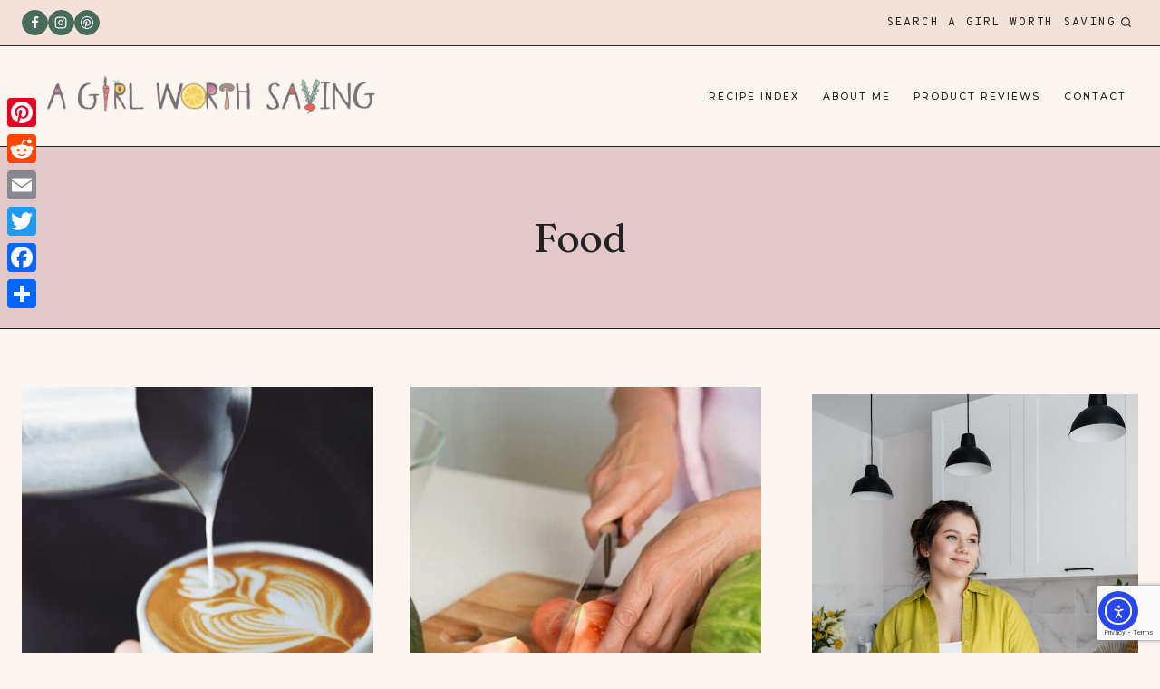

--- FILE ---
content_type: text/html; charset=UTF-8
request_url: https://agirlworthsaving.net/category/lifestyle/food/page/4/
body_size: 27464
content:
<!doctype html>
<html lang="en-US" prefix="og: https://ogp.me/ns#" class="no-js" itemtype="https://schema.org/Blog" itemscope>
<head>
	<meta charset="UTF-8">
	<meta name="viewport" content="width=device-width, initial-scale=1, minimum-scale=1">
		<style>img:is([sizes="auto" i], [sizes^="auto," i]) { contain-intrinsic-size: 3000px 1500px }</style>
	
<!-- Search Engine Optimization by Rank Math - https://rankmath.com/ -->
<title>Food Archives - Page 4 of 48 - A Girl Worth Saving</title>
<meta name="robots" content="follow, index, max-snippet:-1, max-video-preview:-1, max-image-preview:large"/>
<link rel="canonical" href="https://agirlworthsaving.net/category/lifestyle/food/page/4/" />
<link rel="prev" href="https://agirlworthsaving.net/category/lifestyle/food/page/3/" />
<link rel="next" href="https://agirlworthsaving.net/category/lifestyle/food/page/5/" />
<meta property="og:locale" content="en_US" />
<meta property="og:type" content="article" />
<meta property="og:title" content="Food Archives - Page 4 of 48 - A Girl Worth Saving" />
<meta property="og:url" content="https://agirlworthsaving.net/category/lifestyle/food/page/4/" />
<meta property="og:site_name" content="A Girl Worth Saving" />
<meta property="article:publisher" content="https://www.facebook.com/AGirlWorthSaving" />
<meta property="og:image" content="https://agirlworthsaving.net/wp-content/uploads/2020/11/agws-default.png" />
<meta property="og:image:secure_url" content="https://agirlworthsaving.net/wp-content/uploads/2020/11/agws-default.png" />
<meta property="og:image:width" content="1200" />
<meta property="og:image:height" content="628" />
<meta property="og:image:alt" content="a girl worth saving logo overlayed on food images" />
<meta property="og:image:type" content="image/png" />
<meta name="twitter:card" content="summary_large_image" />
<meta name="twitter:title" content="Food Archives - Page 4 of 48 - A Girl Worth Saving" />
<meta name="twitter:site" content="@AGirlWorthSavin" />
<meta name="twitter:image" content="https://agirlworthsaving.net/wp-content/uploads/2020/11/agws-default.png" />
<meta name="twitter:label1" content="Posts" />
<meta name="twitter:data1" content="236" />
<script type="application/ld+json" class="rank-math-schema">{"@context":"https://schema.org","@graph":[{"@type":"Person","@id":"https://agirlworthsaving.net/#person","name":"Kelly Bejelly","sameAs":["https://www.facebook.com/AGirlWorthSaving","https://twitter.com/AGirlWorthSavin"],"image":{"@type":"ImageObject","@id":"https://agirlworthsaving.net/#logo","url":"https://agirlworthsaving.net/wp-content/uploads/cropped-logonotag.png","contentUrl":"https://agirlworthsaving.net/wp-content/uploads/cropped-logonotag.png","caption":"A Girl Worth Saving","inLanguage":"en-US"}},{"@type":"WebSite","@id":"https://agirlworthsaving.net/#website","url":"https://agirlworthsaving.net","name":"A Girl Worth Saving","publisher":{"@id":"https://agirlworthsaving.net/#person"},"inLanguage":"en-US"},{"@type":"BreadcrumbList","@id":"https://agirlworthsaving.net/category/lifestyle/food/page/4/#breadcrumb","itemListElement":[{"@type":"ListItem","position":"1","item":{"@id":"https://agirlworthsaving.net","name":"Home"}},{"@type":"ListItem","position":"2","item":{"@id":"https://agirlworthsaving.net/category/lifestyle/food/","name":"Food"}}]},{"@type":"CollectionPage","@id":"https://agirlworthsaving.net/category/lifestyle/food/page/4/#webpage","url":"https://agirlworthsaving.net/category/lifestyle/food/page/4/","name":"Food Archives - Page 4 of 48 - A Girl Worth Saving","isPartOf":{"@id":"https://agirlworthsaving.net/#website"},"inLanguage":"en-US","breadcrumb":{"@id":"https://agirlworthsaving.net/category/lifestyle/food/page/4/#breadcrumb"}}]}</script>
<!-- /Rank Math WordPress SEO plugin -->

<link rel='dns-prefetch' href='//static.addtoany.com' />
<link rel='dns-prefetch' href='//scripts.mediavine.com' />
<link rel='dns-prefetch' href='//cdn.elementor.com' />
<link rel="alternate" type="application/rss+xml" title="A Girl Worth Saving &raquo; Feed" href="https://agirlworthsaving.net/feed/" />
<link rel="alternate" type="application/rss+xml" title="A Girl Worth Saving &raquo; Comments Feed" href="https://agirlworthsaving.net/comments/feed/" />
			<script>document.documentElement.classList.remove( 'no-js' );</script>
			<link rel="alternate" type="application/rss+xml" title="A Girl Worth Saving &raquo; Food Category Feed" href="https://agirlworthsaving.net/category/lifestyle/food/feed/" />
<script>(()=>{"use strict";const e=[400,500,600,700,800,900],t=e=>`wprm-min-${e}`,n=e=>`wprm-max-${e}`,s=new Set,o="ResizeObserver"in window,r=o?new ResizeObserver((e=>{for(const t of e)c(t.target)})):null,i=.5/(window.devicePixelRatio||1);function c(s){const o=s.getBoundingClientRect().width||0;for(let r=0;r<e.length;r++){const c=e[r],a=o<=c+i;o>c+i?s.classList.add(t(c)):s.classList.remove(t(c)),a?s.classList.add(n(c)):s.classList.remove(n(c))}}function a(e){s.has(e)||(s.add(e),r&&r.observe(e),c(e))}!function(e=document){e.querySelectorAll(".wprm-recipe").forEach(a)}();if(new MutationObserver((e=>{for(const t of e)for(const e of t.addedNodes)e instanceof Element&&(e.matches?.(".wprm-recipe")&&a(e),e.querySelectorAll?.(".wprm-recipe").forEach(a))})).observe(document.documentElement,{childList:!0,subtree:!0}),!o){let e=0;addEventListener("resize",(()=>{e&&cancelAnimationFrame(e),e=requestAnimationFrame((()=>s.forEach(c)))}),{passive:!0})}})();</script><script>
window._wpemojiSettings = {"baseUrl":"https:\/\/s.w.org\/images\/core\/emoji\/16.0.1\/72x72\/","ext":".png","svgUrl":"https:\/\/s.w.org\/images\/core\/emoji\/16.0.1\/svg\/","svgExt":".svg","source":{"concatemoji":"https:\/\/agirlworthsaving.net\/wp-includes\/js\/wp-emoji-release.min.js?ver=6.8.2"}};
/*! This file is auto-generated */
!function(s,n){var o,i,e;function c(e){try{var t={supportTests:e,timestamp:(new Date).valueOf()};sessionStorage.setItem(o,JSON.stringify(t))}catch(e){}}function p(e,t,n){e.clearRect(0,0,e.canvas.width,e.canvas.height),e.fillText(t,0,0);var t=new Uint32Array(e.getImageData(0,0,e.canvas.width,e.canvas.height).data),a=(e.clearRect(0,0,e.canvas.width,e.canvas.height),e.fillText(n,0,0),new Uint32Array(e.getImageData(0,0,e.canvas.width,e.canvas.height).data));return t.every(function(e,t){return e===a[t]})}function u(e,t){e.clearRect(0,0,e.canvas.width,e.canvas.height),e.fillText(t,0,0);for(var n=e.getImageData(16,16,1,1),a=0;a<n.data.length;a++)if(0!==n.data[a])return!1;return!0}function f(e,t,n,a){switch(t){case"flag":return n(e,"\ud83c\udff3\ufe0f\u200d\u26a7\ufe0f","\ud83c\udff3\ufe0f\u200b\u26a7\ufe0f")?!1:!n(e,"\ud83c\udde8\ud83c\uddf6","\ud83c\udde8\u200b\ud83c\uddf6")&&!n(e,"\ud83c\udff4\udb40\udc67\udb40\udc62\udb40\udc65\udb40\udc6e\udb40\udc67\udb40\udc7f","\ud83c\udff4\u200b\udb40\udc67\u200b\udb40\udc62\u200b\udb40\udc65\u200b\udb40\udc6e\u200b\udb40\udc67\u200b\udb40\udc7f");case"emoji":return!a(e,"\ud83e\udedf")}return!1}function g(e,t,n,a){var r="undefined"!=typeof WorkerGlobalScope&&self instanceof WorkerGlobalScope?new OffscreenCanvas(300,150):s.createElement("canvas"),o=r.getContext("2d",{willReadFrequently:!0}),i=(o.textBaseline="top",o.font="600 32px Arial",{});return e.forEach(function(e){i[e]=t(o,e,n,a)}),i}function t(e){var t=s.createElement("script");t.src=e,t.defer=!0,s.head.appendChild(t)}"undefined"!=typeof Promise&&(o="wpEmojiSettingsSupports",i=["flag","emoji"],n.supports={everything:!0,everythingExceptFlag:!0},e=new Promise(function(e){s.addEventListener("DOMContentLoaded",e,{once:!0})}),new Promise(function(t){var n=function(){try{var e=JSON.parse(sessionStorage.getItem(o));if("object"==typeof e&&"number"==typeof e.timestamp&&(new Date).valueOf()<e.timestamp+604800&&"object"==typeof e.supportTests)return e.supportTests}catch(e){}return null}();if(!n){if("undefined"!=typeof Worker&&"undefined"!=typeof OffscreenCanvas&&"undefined"!=typeof URL&&URL.createObjectURL&&"undefined"!=typeof Blob)try{var e="postMessage("+g.toString()+"("+[JSON.stringify(i),f.toString(),p.toString(),u.toString()].join(",")+"));",a=new Blob([e],{type:"text/javascript"}),r=new Worker(URL.createObjectURL(a),{name:"wpTestEmojiSupports"});return void(r.onmessage=function(e){c(n=e.data),r.terminate(),t(n)})}catch(e){}c(n=g(i,f,p,u))}t(n)}).then(function(e){for(var t in e)n.supports[t]=e[t],n.supports.everything=n.supports.everything&&n.supports[t],"flag"!==t&&(n.supports.everythingExceptFlag=n.supports.everythingExceptFlag&&n.supports[t]);n.supports.everythingExceptFlag=n.supports.everythingExceptFlag&&!n.supports.flag,n.DOMReady=!1,n.readyCallback=function(){n.DOMReady=!0}}).then(function(){return e}).then(function(){var e;n.supports.everything||(n.readyCallback(),(e=n.source||{}).concatemoji?t(e.concatemoji):e.wpemoji&&e.twemoji&&(t(e.twemoji),t(e.wpemoji)))}))}((window,document),window._wpemojiSettings);
</script>
<link rel='stylesheet' id='sbi_styles-css' href='https://agirlworthsaving.net/wp-content/plugins/instagram-feed/css/sbi-styles.min.css?ver=6.10.0' media='all' />
<style id='wp-emoji-styles-inline-css'>

	img.wp-smiley, img.emoji {
		display: inline !important;
		border: none !important;
		box-shadow: none !important;
		height: 1em !important;
		width: 1em !important;
		margin: 0 0.07em !important;
		vertical-align: -0.1em !important;
		background: none !important;
		padding: 0 !important;
	}
</style>
<link rel='stylesheet' id='wp-block-library-css' href='https://agirlworthsaving.net/wp-includes/css/dist/block-library/style.min.css?ver=6.8.2' media='all' />
<style id='classic-theme-styles-inline-css'>
/*! This file is auto-generated */
.wp-block-button__link{color:#fff;background-color:#32373c;border-radius:9999px;box-shadow:none;text-decoration:none;padding:calc(.667em + 2px) calc(1.333em + 2px);font-size:1.125em}.wp-block-file__button{background:#32373c;color:#fff;text-decoration:none}
</style>
<link rel='stylesheet' id='wprm-public-css' href='https://agirlworthsaving.net/wp-content/plugins/wp-recipe-maker/dist/public-legacy.css?ver=10.3.2' media='all' />
<style id='global-styles-inline-css'>
:root{--wp--preset--aspect-ratio--square: 1;--wp--preset--aspect-ratio--4-3: 4/3;--wp--preset--aspect-ratio--3-4: 3/4;--wp--preset--aspect-ratio--3-2: 3/2;--wp--preset--aspect-ratio--2-3: 2/3;--wp--preset--aspect-ratio--16-9: 16/9;--wp--preset--aspect-ratio--9-16: 9/16;--wp--preset--color--black: #000000;--wp--preset--color--cyan-bluish-gray: #abb8c3;--wp--preset--color--white: #ffffff;--wp--preset--color--pale-pink: #f78da7;--wp--preset--color--vivid-red: #cf2e2e;--wp--preset--color--luminous-vivid-orange: #ff6900;--wp--preset--color--luminous-vivid-amber: #fcb900;--wp--preset--color--light-green-cyan: #7bdcb5;--wp--preset--color--vivid-green-cyan: #00d084;--wp--preset--color--pale-cyan-blue: #8ed1fc;--wp--preset--color--vivid-cyan-blue: #0693e3;--wp--preset--color--vivid-purple: #9b51e0;--wp--preset--color--theme-palette-1: var(--global-palette1);--wp--preset--color--theme-palette-2: var(--global-palette2);--wp--preset--color--theme-palette-3: var(--global-palette3);--wp--preset--color--theme-palette-4: var(--global-palette4);--wp--preset--color--theme-palette-5: var(--global-palette5);--wp--preset--color--theme-palette-6: var(--global-palette6);--wp--preset--color--theme-palette-7: var(--global-palette7);--wp--preset--color--theme-palette-8: var(--global-palette8);--wp--preset--color--theme-palette-9: var(--global-palette9);--wp--preset--color--theme-palette-10: var(--global-palette10);--wp--preset--color--theme-palette-11: var(--global-palette11);--wp--preset--color--theme-palette-12: var(--global-palette12);--wp--preset--color--theme-palette-13: var(--global-palette13);--wp--preset--color--theme-palette-14: var(--global-palette14);--wp--preset--color--theme-palette-15: var(--global-palette15);--wp--preset--gradient--vivid-cyan-blue-to-vivid-purple: linear-gradient(135deg,rgba(6,147,227,1) 0%,rgb(155,81,224) 100%);--wp--preset--gradient--light-green-cyan-to-vivid-green-cyan: linear-gradient(135deg,rgb(122,220,180) 0%,rgb(0,208,130) 100%);--wp--preset--gradient--luminous-vivid-amber-to-luminous-vivid-orange: linear-gradient(135deg,rgba(252,185,0,1) 0%,rgba(255,105,0,1) 100%);--wp--preset--gradient--luminous-vivid-orange-to-vivid-red: linear-gradient(135deg,rgba(255,105,0,1) 0%,rgb(207,46,46) 100%);--wp--preset--gradient--very-light-gray-to-cyan-bluish-gray: linear-gradient(135deg,rgb(238,238,238) 0%,rgb(169,184,195) 100%);--wp--preset--gradient--cool-to-warm-spectrum: linear-gradient(135deg,rgb(74,234,220) 0%,rgb(151,120,209) 20%,rgb(207,42,186) 40%,rgb(238,44,130) 60%,rgb(251,105,98) 80%,rgb(254,248,76) 100%);--wp--preset--gradient--blush-light-purple: linear-gradient(135deg,rgb(255,206,236) 0%,rgb(152,150,240) 100%);--wp--preset--gradient--blush-bordeaux: linear-gradient(135deg,rgb(254,205,165) 0%,rgb(254,45,45) 50%,rgb(107,0,62) 100%);--wp--preset--gradient--luminous-dusk: linear-gradient(135deg,rgb(255,203,112) 0%,rgb(199,81,192) 50%,rgb(65,88,208) 100%);--wp--preset--gradient--pale-ocean: linear-gradient(135deg,rgb(255,245,203) 0%,rgb(182,227,212) 50%,rgb(51,167,181) 100%);--wp--preset--gradient--electric-grass: linear-gradient(135deg,rgb(202,248,128) 0%,rgb(113,206,126) 100%);--wp--preset--gradient--midnight: linear-gradient(135deg,rgb(2,3,129) 0%,rgb(40,116,252) 100%);--wp--preset--font-size--small: var(--global-font-size-small);--wp--preset--font-size--medium: var(--global-font-size-medium);--wp--preset--font-size--large: var(--global-font-size-large);--wp--preset--font-size--x-large: 42px;--wp--preset--font-size--larger: var(--global-font-size-larger);--wp--preset--font-size--xxlarge: var(--global-font-size-xxlarge);--wp--preset--spacing--20: 0.44rem;--wp--preset--spacing--30: 0.67rem;--wp--preset--spacing--40: 1rem;--wp--preset--spacing--50: 1.5rem;--wp--preset--spacing--60: 2.25rem;--wp--preset--spacing--70: 3.38rem;--wp--preset--spacing--80: 5.06rem;--wp--preset--shadow--natural: 6px 6px 9px rgba(0, 0, 0, 0.2);--wp--preset--shadow--deep: 12px 12px 50px rgba(0, 0, 0, 0.4);--wp--preset--shadow--sharp: 6px 6px 0px rgba(0, 0, 0, 0.2);--wp--preset--shadow--outlined: 6px 6px 0px -3px rgba(255, 255, 255, 1), 6px 6px rgba(0, 0, 0, 1);--wp--preset--shadow--crisp: 6px 6px 0px rgba(0, 0, 0, 1);}:where(.is-layout-flex){gap: 0.5em;}:where(.is-layout-grid){gap: 0.5em;}body .is-layout-flex{display: flex;}.is-layout-flex{flex-wrap: wrap;align-items: center;}.is-layout-flex > :is(*, div){margin: 0;}body .is-layout-grid{display: grid;}.is-layout-grid > :is(*, div){margin: 0;}:where(.wp-block-columns.is-layout-flex){gap: 2em;}:where(.wp-block-columns.is-layout-grid){gap: 2em;}:where(.wp-block-post-template.is-layout-flex){gap: 1.25em;}:where(.wp-block-post-template.is-layout-grid){gap: 1.25em;}.has-black-color{color: var(--wp--preset--color--black) !important;}.has-cyan-bluish-gray-color{color: var(--wp--preset--color--cyan-bluish-gray) !important;}.has-white-color{color: var(--wp--preset--color--white) !important;}.has-pale-pink-color{color: var(--wp--preset--color--pale-pink) !important;}.has-vivid-red-color{color: var(--wp--preset--color--vivid-red) !important;}.has-luminous-vivid-orange-color{color: var(--wp--preset--color--luminous-vivid-orange) !important;}.has-luminous-vivid-amber-color{color: var(--wp--preset--color--luminous-vivid-amber) !important;}.has-light-green-cyan-color{color: var(--wp--preset--color--light-green-cyan) !important;}.has-vivid-green-cyan-color{color: var(--wp--preset--color--vivid-green-cyan) !important;}.has-pale-cyan-blue-color{color: var(--wp--preset--color--pale-cyan-blue) !important;}.has-vivid-cyan-blue-color{color: var(--wp--preset--color--vivid-cyan-blue) !important;}.has-vivid-purple-color{color: var(--wp--preset--color--vivid-purple) !important;}.has-black-background-color{background-color: var(--wp--preset--color--black) !important;}.has-cyan-bluish-gray-background-color{background-color: var(--wp--preset--color--cyan-bluish-gray) !important;}.has-white-background-color{background-color: var(--wp--preset--color--white) !important;}.has-pale-pink-background-color{background-color: var(--wp--preset--color--pale-pink) !important;}.has-vivid-red-background-color{background-color: var(--wp--preset--color--vivid-red) !important;}.has-luminous-vivid-orange-background-color{background-color: var(--wp--preset--color--luminous-vivid-orange) !important;}.has-luminous-vivid-amber-background-color{background-color: var(--wp--preset--color--luminous-vivid-amber) !important;}.has-light-green-cyan-background-color{background-color: var(--wp--preset--color--light-green-cyan) !important;}.has-vivid-green-cyan-background-color{background-color: var(--wp--preset--color--vivid-green-cyan) !important;}.has-pale-cyan-blue-background-color{background-color: var(--wp--preset--color--pale-cyan-blue) !important;}.has-vivid-cyan-blue-background-color{background-color: var(--wp--preset--color--vivid-cyan-blue) !important;}.has-vivid-purple-background-color{background-color: var(--wp--preset--color--vivid-purple) !important;}.has-black-border-color{border-color: var(--wp--preset--color--black) !important;}.has-cyan-bluish-gray-border-color{border-color: var(--wp--preset--color--cyan-bluish-gray) !important;}.has-white-border-color{border-color: var(--wp--preset--color--white) !important;}.has-pale-pink-border-color{border-color: var(--wp--preset--color--pale-pink) !important;}.has-vivid-red-border-color{border-color: var(--wp--preset--color--vivid-red) !important;}.has-luminous-vivid-orange-border-color{border-color: var(--wp--preset--color--luminous-vivid-orange) !important;}.has-luminous-vivid-amber-border-color{border-color: var(--wp--preset--color--luminous-vivid-amber) !important;}.has-light-green-cyan-border-color{border-color: var(--wp--preset--color--light-green-cyan) !important;}.has-vivid-green-cyan-border-color{border-color: var(--wp--preset--color--vivid-green-cyan) !important;}.has-pale-cyan-blue-border-color{border-color: var(--wp--preset--color--pale-cyan-blue) !important;}.has-vivid-cyan-blue-border-color{border-color: var(--wp--preset--color--vivid-cyan-blue) !important;}.has-vivid-purple-border-color{border-color: var(--wp--preset--color--vivid-purple) !important;}.has-vivid-cyan-blue-to-vivid-purple-gradient-background{background: var(--wp--preset--gradient--vivid-cyan-blue-to-vivid-purple) !important;}.has-light-green-cyan-to-vivid-green-cyan-gradient-background{background: var(--wp--preset--gradient--light-green-cyan-to-vivid-green-cyan) !important;}.has-luminous-vivid-amber-to-luminous-vivid-orange-gradient-background{background: var(--wp--preset--gradient--luminous-vivid-amber-to-luminous-vivid-orange) !important;}.has-luminous-vivid-orange-to-vivid-red-gradient-background{background: var(--wp--preset--gradient--luminous-vivid-orange-to-vivid-red) !important;}.has-very-light-gray-to-cyan-bluish-gray-gradient-background{background: var(--wp--preset--gradient--very-light-gray-to-cyan-bluish-gray) !important;}.has-cool-to-warm-spectrum-gradient-background{background: var(--wp--preset--gradient--cool-to-warm-spectrum) !important;}.has-blush-light-purple-gradient-background{background: var(--wp--preset--gradient--blush-light-purple) !important;}.has-blush-bordeaux-gradient-background{background: var(--wp--preset--gradient--blush-bordeaux) !important;}.has-luminous-dusk-gradient-background{background: var(--wp--preset--gradient--luminous-dusk) !important;}.has-pale-ocean-gradient-background{background: var(--wp--preset--gradient--pale-ocean) !important;}.has-electric-grass-gradient-background{background: var(--wp--preset--gradient--electric-grass) !important;}.has-midnight-gradient-background{background: var(--wp--preset--gradient--midnight) !important;}.has-small-font-size{font-size: var(--wp--preset--font-size--small) !important;}.has-medium-font-size{font-size: var(--wp--preset--font-size--medium) !important;}.has-large-font-size{font-size: var(--wp--preset--font-size--large) !important;}.has-x-large-font-size{font-size: var(--wp--preset--font-size--x-large) !important;}
:where(.wp-block-post-template.is-layout-flex){gap: 1.25em;}:where(.wp-block-post-template.is-layout-grid){gap: 1.25em;}
:where(.wp-block-columns.is-layout-flex){gap: 2em;}:where(.wp-block-columns.is-layout-grid){gap: 2em;}
:root :where(.wp-block-pullquote){font-size: 1.5em;line-height: 1.6;}
</style>
<link rel='stylesheet' id='contact-form-7-css' href='https://agirlworthsaving.net/wp-content/plugins/contact-form-7/includes/css/styles.css?ver=6.1.4' media='all' />
<link rel='stylesheet' id='wprm-template-css' href='https://agirlworthsaving.net/wp-content/plugins/wp-recipe-maker-premium/templates/recipe/legacy/side-by-side/side-by-side.min.css?ver=10.3.2' media='all' />
<link rel='stylesheet' id='ea11y-widget-fonts-css' href='https://agirlworthsaving.net/wp-content/plugins/pojo-accessibility/assets/build/fonts.css?ver=3.9.1' media='all' />
<link rel='stylesheet' id='ea11y-skip-link-css' href='https://agirlworthsaving.net/wp-content/plugins/pojo-accessibility/assets/build/skip-link.css?ver=3.9.1' media='all' />
<link rel='stylesheet' id='rosemary-style-css' href='https://agirlworthsaving.net/wp-content/themes/rosemary/style.css?ver=1_0_0' media='all' />
<link rel='stylesheet' id='kadence-global-css' href='https://agirlworthsaving.net/wp-content/themes/kadence/assets/css/global.min.css?ver=1.4.3' media='all' />
<style id='kadence-global-inline-css'>
/* Kadence Base CSS */
:root{--global-palette1:#e2c8c8;--global-palette2:#486b5b;--global-palette3:#232323;--global-palette4:#4b4943;--global-palette5:#b45c18;--global-palette6:#d89880;--global-palette7:#f3e2d7;--global-palette8:#faf5ef;--global-palette9:#ffffff;--global-palette10:oklch(from var(--global-palette1) calc(l + 0.10 * (1 - l)) calc(c * 1.00) calc(h + 180) / 100%);--global-palette11:#13612e;--global-palette12:#1159af;--global-palette13:#b82105;--global-palette14:#f7630c;--global-palette15:#f5a524;--global-palette9rgb:255, 255, 255;--global-palette-highlight:var(--global-palette5);--global-palette-highlight-alt:var(--global-palette2);--global-palette-highlight-alt2:var(--global-palette9);--global-palette-btn-bg:var(--global-palette5);--global-palette-btn-bg-hover:var(--global-palette2);--global-palette-btn:var(--global-palette9);--global-palette-btn-hover:var(--global-palette9);--global-palette-btn-sec-bg:var(--global-palette7);--global-palette-btn-sec-bg-hover:var(--global-palette2);--global-palette-btn-sec:var(--global-palette3);--global-palette-btn-sec-hover:var(--global-palette9);--global-body-font-family:Montserrat, sans-serif;--global-heading-font-family:Fraunces, serif;--global-primary-nav-font-family:Montserrat, sans-serif;--global-fallback-font:sans-serif;--global-display-fallback-font:sans-serif;--global-content-width:1290px;--global-content-wide-width:calc(1290px + 230px);--global-content-narrow-width:900px;--global-content-edge-padding:1.5rem;--global-content-boxed-padding:2.5rem;--global-calc-content-width:calc(1290px - var(--global-content-edge-padding) - var(--global-content-edge-padding) );--wp--style--global--content-size:var(--global-calc-content-width);}.wp-site-blocks{--global-vw:calc( 100vw - ( 0.5 * var(--scrollbar-offset)));}body{background:var(--global-palette8);}body, input, select, optgroup, textarea{font-style:normal;font-weight:normal;font-size:16px;line-height:1.9;letter-spacing:0px;font-family:var(--global-body-font-family);color:var(--global-palette3);}.content-bg, body.content-style-unboxed .site{background:var(--global-palette9);}h1,h2,h3,h4,h5,h6{font-family:var(--global-heading-font-family);}h1{font-style:normal;font-weight:normal;font-size:44px;line-height:1.25;letter-spacing:-0.5px;text-transform:none;color:var(--global-palette3);}h2{font-style:normal;font-weight:normal;font-size:38px;line-height:1.3;letter-spacing:-0.5px;color:var(--global-palette3);}h3{font-style:normal;font-weight:normal;font-size:32px;line-height:1.25;letter-spacing:0px;text-transform:none;color:var(--global-palette3);}h4{font-style:normal;font-weight:normal;font-size:28px;line-height:1.35;letter-spacing:0px;color:var(--global-palette3);}h5{font-style:normal;font-weight:normal;font-size:14px;line-height:1.5;letter-spacing:1.5px;font-family:'Overpass Mono', monospace;text-transform:uppercase;color:var(--global-palette3);}h6{font-style:normal;font-weight:600;font-size:13px;line-height:1.5;letter-spacing:2px;font-family:Montserrat, sans-serif;text-transform:uppercase;color:var(--global-palette3);}.entry-hero h1{font-style:normal;font-size:44px;line-height:1.25;letter-spacing:-0.5px;}.entry-hero .kadence-breadcrumbs, .entry-hero .search-form{font-style:normal;}@media all and (max-width: 1024px){h1{font-size:42px;}h2{font-size:36px;}h3{font-size:30px;}h4{font-size:27px;}}@media all and (max-width: 767px){h1{font-size:38px;}h2{font-size:34px;}h4{font-size:27px;}}.entry-hero .kadence-breadcrumbs{max-width:1290px;}.site-container, .site-header-row-layout-contained, .site-footer-row-layout-contained, .entry-hero-layout-contained, .comments-area, .alignfull > .wp-block-cover__inner-container, .alignwide > .wp-block-cover__inner-container{max-width:var(--global-content-width);}.content-width-narrow .content-container.site-container, .content-width-narrow .hero-container.site-container{max-width:var(--global-content-narrow-width);}@media all and (min-width: 1520px){.wp-site-blocks .content-container  .alignwide{margin-left:-115px;margin-right:-115px;width:unset;max-width:unset;}}@media all and (min-width: 1160px){.content-width-narrow .wp-site-blocks .content-container .alignwide{margin-left:-130px;margin-right:-130px;width:unset;max-width:unset;}}.content-style-boxed .wp-site-blocks .entry-content .alignwide{margin-left:calc( -1 * var( --global-content-boxed-padding ) );margin-right:calc( -1 * var( --global-content-boxed-padding ) );}.content-area{margin-top:4rem;margin-bottom:4rem;}@media all and (max-width: 1024px){.content-area{margin-top:3rem;margin-bottom:3rem;}}@media all and (max-width: 767px){.content-area{margin-top:2rem;margin-bottom:2rem;}}@media all and (max-width: 1024px){:root{--global-content-boxed-padding:2rem;}}@media all and (max-width: 767px){:root{--global-content-boxed-padding:1.5rem;}}.entry-content-wrap{padding:2.5rem;}@media all and (max-width: 1024px){.entry-content-wrap{padding:2rem;}}@media all and (max-width: 767px){.entry-content-wrap{padding:1.5rem;}}.entry.single-entry{box-shadow:0px 0px 0px 0px rgba(0,0,0,0);border-radius:0px 0px 0px 0px;}.entry.loop-entry{border-radius:0px 0px 0px 0px;box-shadow:0px 0px 0px 0px rgba(0,0,0,0);}.loop-entry .entry-content-wrap{padding:2rem;}@media all and (max-width: 1024px){.loop-entry .entry-content-wrap{padding:2rem;}}@media all and (max-width: 767px){.loop-entry .entry-content-wrap{padding:1.5rem;}}.has-sidebar:not(.has-left-sidebar) .content-container{grid-template-columns:1fr 22%;}.has-sidebar.has-left-sidebar .content-container{grid-template-columns:22% 1fr;}.primary-sidebar.widget-area .widget{margin-bottom:2.5em;font-style:normal;color:var(--global-palette3);}.primary-sidebar.widget-area .widget-title{font-style:normal;font-weight:700;font-size:20px;line-height:1.5;color:var(--global-palette3);}.primary-sidebar.widget-area .sidebar-inner-wrap a:where(:not(.button):not(.wp-block-button__link):not(.wp-element-button)){color:var(--global-palette2);}.primary-sidebar.widget-area .sidebar-inner-wrap a:where(:not(.button):not(.wp-block-button__link):not(.wp-element-button)):hover{color:var(--global-palette5);}.primary-sidebar.widget-area{padding:0em 0em 0em 0em;}.has-sidebar.has-left-sidebar:not(.rtl) .primary-sidebar.widget-area, .rtl.has-sidebar:not(.has-left-sidebar) .primary-sidebar.widget-area{border-right:0px solid var(--global-palette3);}.has-sidebar:not(.has-left-sidebar):not(.rtl) .primary-sidebar.widget-area, .rtl.has-sidebar.has-left-sidebar .primary-sidebar.widget-area{border-left:0px solid var(--global-palette3);}@media all and (max-width: 1024px){.primary-sidebar.widget-area{padding:2em 2em 0em 2em;}.has-sidebar.has-left-sidebar:not(.rtl) .primary-sidebar.widget-area, .rtl.has-sidebar:not(.has-left-sidebar) .primary-sidebar.widget-area{border-right:0px none var(--global-palette3);}.has-sidebar:not(.has-left-sidebar):not(.rtl) .primary-sidebar.widget-area, .rtl.has-sidebar.has-left-sidebar .primary-sidebar.widget-area{border-left:0px none var(--global-palette3);}}@media all and (max-width: 767px){.primary-sidebar.widget-area{padding:2em 2em 0em 2em;}.has-sidebar.has-left-sidebar:not(.rtl) .primary-sidebar.widget-area, .rtl.has-sidebar:not(.has-left-sidebar) .primary-sidebar.widget-area{border-right:0px none var(--global-palette3);}.has-sidebar:not(.has-left-sidebar):not(.rtl) .primary-sidebar.widget-area, .rtl.has-sidebar.has-left-sidebar .primary-sidebar.widget-area{border-left:0px none var(--global-palette3);}}button, .button, .wp-block-button__link, input[type="button"], input[type="reset"], input[type="submit"], .fl-button, .elementor-button-wrapper .elementor-button, .wc-block-components-checkout-place-order-button, .wc-block-cart__submit{font-style:normal;font-weight:normal;font-size:12.5px;letter-spacing:2px;font-family:'Overpass Mono', monospace;text-transform:uppercase;border-radius:0px;padding:14px 24px 13px 24px;border:0px solid currentColor;box-shadow:0px 0px 0px 0px rgba(0,0,0,0);}.wp-block-button.is-style-outline .wp-block-button__link{padding:14px 24px 13px 24px;}button:hover, button:focus, button:active, .button:hover, .button:focus, .button:active, .wp-block-button__link:hover, .wp-block-button__link:focus, .wp-block-button__link:active, input[type="button"]:hover, input[type="button"]:focus, input[type="button"]:active, input[type="reset"]:hover, input[type="reset"]:focus, input[type="reset"]:active, input[type="submit"]:hover, input[type="submit"]:focus, input[type="submit"]:active, .elementor-button-wrapper .elementor-button:hover, .elementor-button-wrapper .elementor-button:focus, .elementor-button-wrapper .elementor-button:active, .wc-block-cart__submit:hover{box-shadow:0px 0px 0px 0px rgba(0,0,0,0);}.kb-button.kb-btn-global-outline.kb-btn-global-inherit{padding-top:calc(14px - 2px);padding-right:calc(24px - 2px);padding-bottom:calc(13px - 2px);padding-left:calc(24px - 2px);}button.button-style-secondary, .button.button-style-secondary, .wp-block-button__link.button-style-secondary, input[type="button"].button-style-secondary, input[type="reset"].button-style-secondary, input[type="submit"].button-style-secondary, .fl-button.button-style-secondary, .elementor-button-wrapper .elementor-button.button-style-secondary, .wc-block-components-checkout-place-order-button.button-style-secondary, .wc-block-cart__submit.button-style-secondary{font-style:normal;font-weight:normal;font-size:12.5px;letter-spacing:2px;font-family:'Overpass Mono', monospace;text-transform:uppercase;}@media all and (min-width: 1025px){.transparent-header .entry-hero .entry-hero-container-inner{padding-top:calc(50px + 110px);}}@media all and (max-width: 1024px){.mobile-transparent-header .entry-hero .entry-hero-container-inner{padding-top:100px;}}@media all and (max-width: 767px){.mobile-transparent-header .entry-hero .entry-hero-container-inner{padding-top:80px;}}.post-archive-hero-section .entry-hero-container-inner{background:var(--global-palette1);border-bottom:1px solid var(--global-palette3);}.loop-entry.type-post h2.entry-title{font-style:normal;font-size:28px;line-height:1.3;color:var(--global-palette3);}.loop-entry.type-post .entry-taxonomies{font-style:normal;font-weight:normal;font-size:12px;letter-spacing:1.5px;font-family:'Overpass Mono', monospace;text-transform:uppercase;}.loop-entry.type-post .entry-taxonomies, .loop-entry.type-post .entry-taxonomies a{color:var(--global-palette5);}.loop-entry.type-post .entry-taxonomies .category-style-pill a{background:var(--global-palette5);}.loop-entry.type-post .entry-taxonomies a:hover{color:var(--global-palette2);}.loop-entry.type-post .entry-taxonomies .category-style-pill a:hover{background:var(--global-palette2);}.loop-entry.type-post .entry-meta{font-style:normal;font-weight:500;font-size:11px;letter-spacing:2px;text-transform:uppercase;}
/* Kadence Header CSS */
@media all and (max-width: 1024px){.mobile-transparent-header #masthead{position:absolute;left:0px;right:0px;z-index:100;}.kadence-scrollbar-fixer.mobile-transparent-header #masthead{right:var(--scrollbar-offset,0);}.mobile-transparent-header #masthead, .mobile-transparent-header .site-top-header-wrap .site-header-row-container-inner, .mobile-transparent-header .site-main-header-wrap .site-header-row-container-inner, .mobile-transparent-header .site-bottom-header-wrap .site-header-row-container-inner{background:transparent;}.site-header-row-tablet-layout-fullwidth, .site-header-row-tablet-layout-standard{padding:0px;}}@media all and (min-width: 1025px){.transparent-header #masthead{position:absolute;left:0px;right:0px;z-index:100;}.transparent-header.kadence-scrollbar-fixer #masthead{right:var(--scrollbar-offset,0);}.transparent-header #masthead, .transparent-header .site-top-header-wrap .site-header-row-container-inner, .transparent-header .site-main-header-wrap .site-header-row-container-inner, .transparent-header .site-bottom-header-wrap .site-header-row-container-inner{background:transparent;}}.site-branding a.brand img{max-width:419px;}.site-branding a.brand img.svg-logo-image{width:419px;}@media all and (max-width: 1024px){.site-branding a.brand img{max-width:180px;}.site-branding a.brand img.svg-logo-image{width:180px;}}@media all and (max-width: 767px){.site-branding a.brand img{max-width:145px;}.site-branding a.brand img.svg-logo-image{width:145px;}}.site-branding{padding:0px 0px 0px 0px;}.site-branding .site-title{font-style:normal;font-weight:normal;font-size:38px;line-height:1.2;letter-spacing:0px;font-family:Fraunces, serif;text-transform:capitalize;color:var(--global-palette3);}@media all and (max-width: 1024px){.site-branding .site-title{font-size:34px;}}@media all and (max-width: 767px){.site-branding .site-title{font-size:29px;}}#masthead, #masthead .kadence-sticky-header.item-is-fixed:not(.item-at-start):not(.site-header-row-container):not(.site-main-header-wrap), #masthead .kadence-sticky-header.item-is-fixed:not(.item-at-start) > .site-header-row-container-inner{background:#ffffff;}.site-main-header-wrap .site-header-row-container-inner{background:var(--global-palette8);border-top:0px none transparent;border-bottom:1px solid var(--global-palette3);}.site-main-header-inner-wrap{min-height:110px;}@media all and (max-width: 1024px){.site-main-header-inner-wrap{min-height:100px;}}@media all and (max-width: 767px){.site-main-header-wrap .site-header-row-container-inner{border-top:1px solid var(--global-palette3);border-bottom:1px solid var(--global-palette3);}.site-main-header-inner-wrap{min-height:80px;}}.site-top-header-wrap .site-header-row-container-inner{background:var(--global-palette7);border-top:0px none transparent;border-bottom:1px solid var(--global-palette3);}.site-top-header-inner-wrap{min-height:50px;}.header-navigation[class*="header-navigation-style-underline"] .header-menu-container.primary-menu-container>ul>li>a:after{width:calc( 100% - 2.4em);}.main-navigation .primary-menu-container > ul > li.menu-item > a{padding-left:calc(2.4em / 2);padding-right:calc(2.4em / 2);color:var(--global-palette3);}.main-navigation .primary-menu-container > ul > li.menu-item .dropdown-nav-special-toggle{right:calc(2.4em / 2);}.main-navigation .primary-menu-container > ul li.menu-item > a{font-style:normal;font-weight:500;font-size:10.75px;line-height:1.4;letter-spacing:2px;font-family:var(--global-primary-nav-font-family);text-transform:uppercase;}.main-navigation .primary-menu-container > ul > li.menu-item > a:hover{color:var(--global-palette3);}.main-navigation .primary-menu-container > ul > li.menu-item.current-menu-item > a{color:var(--global-palette3);}.header-navigation .header-menu-container ul ul.sub-menu, .header-navigation .header-menu-container ul ul.submenu{background:var(--global-palette9);box-shadow:0px 0px 0px 0px rgba(0,0,0,0);}.header-navigation .header-menu-container ul ul li.menu-item, .header-menu-container ul.menu > li.kadence-menu-mega-enabled > ul > li.menu-item > a{border-bottom:0px solid var(--global-palette3);border-radius:0px 0px 0px 0px;}.header-navigation .header-menu-container ul ul li.menu-item > a{width:215px;padding-top:1.2em;padding-bottom:1.2em;color:var(--global-palette3);font-style:normal;font-size:10.75px;letter-spacing:2px;}.header-navigation .header-menu-container ul ul li.menu-item > a:hover{color:var(--global-palette3);background:var(--global-palette7);border-radius:0px 0px 0px 0px;}.header-navigation .header-menu-container ul ul li.menu-item.current-menu-item > a{color:var(--global-palette3);background:var(--global-palette7);border-radius:0px 0px 0px 0px;}.mobile-toggle-open-container .menu-toggle-open, .mobile-toggle-open-container .menu-toggle-open:focus{color:var(--global-palette3);padding:0.4em 0.4em 0.4em 0.6em;font-size:14px;}.mobile-toggle-open-container .menu-toggle-open.menu-toggle-style-bordered{border:1px solid currentColor;}.mobile-toggle-open-container .menu-toggle-open .menu-toggle-icon{font-size:18px;}.mobile-toggle-open-container .menu-toggle-open:hover, .mobile-toggle-open-container .menu-toggle-open:focus-visible{color:var(--global-palette3);}.mobile-navigation ul li{font-style:normal;font-weight:normal;font-size:12px;letter-spacing:2px;font-family:'Overpass Mono', monospace;text-transform:uppercase;}.mobile-navigation ul li a{padding-top:1em;padding-bottom:1em;}.mobile-navigation ul li > a, .mobile-navigation ul li.menu-item-has-children > .drawer-nav-drop-wrap{color:var(--global-palette3);}.mobile-navigation ul li > a:hover, .mobile-navigation ul li.menu-item-has-children > .drawer-nav-drop-wrap:hover{color:var(--global-palette5);}.mobile-navigation ul li.current-menu-item > a, .mobile-navigation ul li.current-menu-item.menu-item-has-children > .drawer-nav-drop-wrap{color:var(--global-palette3);}.mobile-navigation ul li.menu-item-has-children .drawer-nav-drop-wrap, .mobile-navigation ul li:not(.menu-item-has-children) a{border-bottom:0px solid rgba(255,255,255,0.1);}.mobile-navigation:not(.drawer-navigation-parent-toggle-true) ul li.menu-item-has-children .drawer-nav-drop-wrap button{border-left:0px solid rgba(255,255,255,0.1);}#mobile-drawer .drawer-inner, #mobile-drawer.popup-drawer-layout-fullwidth.popup-drawer-animation-slice .pop-portion-bg, #mobile-drawer.popup-drawer-layout-fullwidth.popup-drawer-animation-slice.pop-animated.show-drawer .drawer-inner{background:var(--global-palette7);}#mobile-drawer .drawer-header .drawer-toggle{padding:0.6em 0.15em 0.6em 0.15em;font-size:24px;}#mobile-drawer .drawer-header .drawer-toggle, #mobile-drawer .drawer-header .drawer-toggle:focus{color:var(--global-palette3);}#mobile-drawer .drawer-header .drawer-toggle:hover, #mobile-drawer .drawer-header .drawer-toggle:focus:hover{color:var(--global-palette3);}.header-social-wrap .header-social-inner-wrap{font-size:0.9em;gap:0.3em;}.header-social-wrap .header-social-inner-wrap .social-button{color:var(--global-palette9);background:var(--global-palette2);border:1px solid currentColor;border-color:var(--global-palette2);border-radius:40px;}.header-social-wrap .header-social-inner-wrap .social-button:hover{color:var(--global-palette9);background:var(--global-palette5);border-color:var(--global-palette5);}.header-mobile-social-wrap .header-mobile-social-inner-wrap{font-size:1em;gap:0.3em;}.header-mobile-social-wrap .header-mobile-social-inner-wrap .social-button{color:var(--global-palette9);background:var(--global-palette2);border:1px solid currentColor;border-color:var(--global-palette2);border-radius:50px;}.header-mobile-social-wrap .header-mobile-social-inner-wrap .social-button:hover{color:var(--global-palette9);background:var(--global-palette5);border-color:var(--global-palette5);}.search-toggle-open-container .search-toggle-open{color:var(--global-palette3);margin:0px 0px 0px 0px;font-style:normal;font-weight:normal;font-size:13px;letter-spacing:1.75px;font-family:'Overpass Mono', monospace;text-transform:uppercase;}.search-toggle-open-container .search-toggle-open.search-toggle-style-bordered{border:1px solid currentColor;}.search-toggle-open-container .search-toggle-open .search-toggle-icon{font-size:1em;}.search-toggle-open-container .search-toggle-open:hover, .search-toggle-open-container .search-toggle-open:focus{color:var(--global-palette3);}#search-drawer .drawer-inner .drawer-content form input.search-field, #search-drawer .drawer-inner .drawer-content form .kadence-search-icon-wrap, #search-drawer .drawer-header{color:var(--global-palette3);}#search-drawer .drawer-inner .drawer-content form input.search-field:focus, #search-drawer .drawer-inner .drawer-content form input.search-submit:hover ~ .kadence-search-icon-wrap, #search-drawer .drawer-inner .drawer-content form button[type="submit"]:hover ~ .kadence-search-icon-wrap{color:var(--global-palette3);}#search-drawer .drawer-inner{background:var(--global-palette1);}
/* Kadence Footer CSS */
.site-middle-footer-wrap .site-footer-row-container-inner{background:var(--global-palette7);border-top:1px solid var(--global-palette3);}.site-middle-footer-inner-wrap{padding-top:45px;padding-bottom:45px;grid-column-gap:30px;grid-row-gap:30px;}.site-middle-footer-inner-wrap .widget{margin-bottom:25px;}.site-middle-footer-inner-wrap .site-footer-section:not(:last-child):after{right:calc(-30px / 2);}.site-bottom-footer-wrap .site-footer-row-container-inner{background:var(--global-palette8);border-top:1px solid var(--global-palette3);}.site-bottom-footer-inner-wrap{min-height:20px;padding-top:30px;padding-bottom:30px;grid-column-gap:30px;}.site-bottom-footer-inner-wrap .widget{margin-bottom:30px;}.site-bottom-footer-inner-wrap .site-footer-section:not(:last-child):after{border-right:0px solid var(--global-palette3);right:calc(-30px / 2);}#colophon .footer-html{font-style:normal;font-weight:500;font-size:10px;letter-spacing:2px;text-transform:uppercase;margin:0px 0px 0px 0px;}#colophon .site-footer-row-container .site-footer-row .footer-html a{color:var(--global-palette3);}#colophon .site-footer-row-container .site-footer-row .footer-html a:hover{color:var(--global-palette3);}#colophon .footer-navigation .footer-menu-container > ul > li > a{padding-left:calc(1.4em / 2);padding-right:calc(1.4em / 2);padding-top:calc(0em / 2);padding-bottom:calc(0em / 2);color:var(--global-palette3);}#colophon .footer-navigation .footer-menu-container > ul li a{font-style:normal;font-weight:500;font-size:10px;letter-spacing:2px;text-transform:uppercase;}#colophon .footer-navigation .footer-menu-container > ul li a:hover{color:var(--global-palette3);}#colophon .footer-navigation .footer-menu-container > ul li.current-menu-item > a{color:var(--global-palette3);}
</style>
<link rel='stylesheet' id='kadence-simplelightbox-css-css' href='https://agirlworthsaving.net/wp-content/themes/kadence/assets/css/simplelightbox.min.css?ver=1.4.3' media='all' />
<link rel='stylesheet' id='kadence-header-css' href='https://agirlworthsaving.net/wp-content/themes/kadence/assets/css/header.min.css?ver=1.4.3' media='all' />
<link rel='stylesheet' id='kadence-content-css' href='https://agirlworthsaving.net/wp-content/themes/kadence/assets/css/content.min.css?ver=1.4.3' media='all' />
<link rel='stylesheet' id='kadence-sidebar-css' href='https://agirlworthsaving.net/wp-content/themes/kadence/assets/css/sidebar.min.css?ver=1.4.3' media='all' />
<link rel='stylesheet' id='kadence-footer-css' href='https://agirlworthsaving.net/wp-content/themes/kadence/assets/css/footer.min.css?ver=1.4.3' media='all' />
<link rel='stylesheet' id='addtoany-css' href='https://agirlworthsaving.net/wp-content/plugins/add-to-any/addtoany.min.css?ver=1.16' media='all' />
<style id='addtoany-inline-css'>
@media screen and (max-width:980px){
.a2a_floating_style.a2a_vertical_style{display:none;}
}
</style>
<link rel='stylesheet' id='font-awesome-css' href='https://agirlworthsaving.net/wp-content/plugins/wp-affiliate-disclosure-premium/assets/css/font-awesome.min.css?ver=4.7.0' media='all' />
<link rel='stylesheet' id='wp-affiliate-disclosure-css' href='https://agirlworthsaving.net/wp-content/plugins/wp-affiliate-disclosure-premium/assets/css/core.css?ver=1.2.10' media='all' />
<link rel='stylesheet' id='kadence-rankmath-css' href='https://agirlworthsaving.net/wp-content/themes/kadence/assets/css/rankmath.min.css?ver=1.4.3' media='all' />
<style id='kadence-blocks-global-variables-inline-css'>
:root {--global-kb-font-size-sm:clamp(0.8rem, 0.73rem + 0.217vw, 0.9rem);--global-kb-font-size-md:clamp(1.1rem, 0.995rem + 0.326vw, 1.25rem);--global-kb-font-size-lg:clamp(1.75rem, 1.576rem + 0.543vw, 2rem);--global-kb-font-size-xl:clamp(2.25rem, 1.728rem + 1.63vw, 3rem);--global-kb-font-size-xxl:clamp(2.5rem, 1.456rem + 3.26vw, 4rem);--global-kb-font-size-xxxl:clamp(2.75rem, 0.489rem + 7.065vw, 6rem);}
</style>
<script id="addtoany-core-js-before">
window.a2a_config=window.a2a_config||{};a2a_config.callbacks=[];a2a_config.overlays=[];a2a_config.templates={};
</script>
<script defer src="https://static.addtoany.com/menu/page.js" id="addtoany-core-js"></script>
<script src="https://agirlworthsaving.net/wp-includes/js/jquery/jquery.min.js?ver=3.7.1" id="jquery-core-js"></script>
<script src="https://agirlworthsaving.net/wp-includes/js/jquery/jquery-migrate.min.js?ver=3.4.1" id="jquery-migrate-js"></script>
<script defer src="https://agirlworthsaving.net/wp-content/plugins/add-to-any/addtoany.min.js?ver=1.1" id="addtoany-jquery-js"></script>
<script async="async" fetchpriority="high" data-noptimize="1" data-cfasync="false" src="https://scripts.mediavine.com/tags/a-girl-worth-saving-new-owner.js?ver=6.8.2" id="mv-script-wrapper-js"></script>
<link rel="https://api.w.org/" href="https://agirlworthsaving.net/wp-json/" /><link rel="alternate" title="JSON" type="application/json" href="https://agirlworthsaving.net/wp-json/wp/v2/categories/4583" /><link rel="EditURI" type="application/rsd+xml" title="RSD" href="https://agirlworthsaving.net/xmlrpc.php?rsd" />
<meta name="generator" content="WordPress 6.8.2" />
<style type="text/css">.aawp .aawp-tb__row--highlight{background-color:#256aaf;}.aawp .aawp-tb__row--highlight{color:#256aaf;}.aawp .aawp-tb__row--highlight a{color:#256aaf;}</style><script src="https://prod-blogs-tool.plannin.com/api/v1/load-script/6bszxgmbrhpjgby/0dhcb8x44dwyp52"></script>
<style type="text/css"> .wprm-automatic-recipe-snippets a.wprm-jump-to-recipe-shortcode, .wprm-automatic-recipe-snippets a.wprm-jump-to-video-shortcode, .wprm-automatic-recipe-snippets a.wprm-print-recipe-shortcode { background-color: #2c3e50; color: #ffffff !important;} html body .wprm-recipe-container { color: #000000; } html body .wprm-recipe-container a.wprm-recipe-print { color: #000000; } html body .wprm-recipe-container a.wprm-recipe-print:hover { color: #000000; } html body .wprm-recipe-container .wprm-recipe { background-color: #ffffff; } html body .wprm-recipe-container .wprm-recipe { border-color: #aaaaaa; } html body .wprm-recipe-container .wprm-recipe-tastefully-simple .wprm-recipe-time-container { border-color: #aaaaaa; } html body .wprm-recipe-container .wprm-recipe .wprm-color-border { border-color: #aaaaaa; } html body .wprm-recipe-container a { color: #1e73be; } html body .wprm-recipe-container .wprm-recipe-tastefully-simple .wprm-recipe-name { color: #000000; } html body .wprm-recipe-container .wprm-recipe-tastefully-simple .wprm-recipe-header { color: #000000; } html body .wprm-recipe-container h1 { color: #000000; } html body .wprm-recipe-container h2 { color: #000000; } html body .wprm-recipe-container h3 { color: #000000; } html body .wprm-recipe-container h4 { color: #000000; } html body .wprm-recipe-container h5 { color: #000000; } html body .wprm-recipe-container h6 { color: #000000; } html body .wprm-recipe-container svg path { fill: #343434; } html body .wprm-recipe-container svg rect { fill: #343434; } html body .wprm-recipe-container svg polygon { stroke: #343434; } html body .wprm-recipe-container .wprm-rating-star-full svg polygon { fill: #343434; } html body .wprm-recipe-container .wprm-recipe .wprm-color-accent { background-color: #2c3e50; } html body .wprm-recipe-container .wprm-recipe .wprm-color-accent { color: #ffffff; } html body .wprm-recipe-container .wprm-recipe .wprm-color-accent a.wprm-recipe-print { color: #ffffff; } html body .wprm-recipe-container .wprm-recipe .wprm-color-accent a.wprm-recipe-print:hover { color: #ffffff; } html body .wprm-recipe-container .wprm-recipe-colorful .wprm-recipe-header { background-color: #2c3e50; } html body .wprm-recipe-container .wprm-recipe-colorful .wprm-recipe-header { color: #ffffff; } html body .wprm-recipe-container .wprm-recipe-colorful .wprm-recipe-meta > div { background-color: #3498db; } html body .wprm-recipe-container .wprm-recipe-colorful .wprm-recipe-meta > div { color: #ffffff; } html body .wprm-recipe-container .wprm-recipe-colorful .wprm-recipe-meta > div a.wprm-recipe-print { color: #ffffff; } html body .wprm-recipe-container .wprm-recipe-colorful .wprm-recipe-meta > div a.wprm-recipe-print:hover { color: #ffffff; } .wprm-rating-star svg polygon { stroke: #343434; } .wprm-rating-star.wprm-rating-star-full svg polygon { fill: #343434; } html body .wprm-recipe-container .wprm-recipe-instruction-image { text-align: left; } html body .wprm-recipe-container li.wprm-recipe-ingredient { list-style-type: disc; } html body .wprm-recipe-container li.wprm-recipe-instruction { list-style-type: decimal; } .tippy-box[data-theme~="wprm"] { background-color: #333333; color: #FFFFFF; } .tippy-box[data-theme~="wprm"][data-placement^="top"] > .tippy-arrow::before { border-top-color: #333333; } .tippy-box[data-theme~="wprm"][data-placement^="bottom"] > .tippy-arrow::before { border-bottom-color: #333333; } .tippy-box[data-theme~="wprm"][data-placement^="left"] > .tippy-arrow::before { border-left-color: #333333; } .tippy-box[data-theme~="wprm"][data-placement^="right"] > .tippy-arrow::before { border-right-color: #333333; } .tippy-box[data-theme~="wprm"] a { color: #FFFFFF; } .wprm-comment-rating svg { width: 18px !important; height: 18px !important; } img.wprm-comment-rating { width: 90px !important; height: 18px !important; } body { --comment-rating-star-color: #343434; } body { --wprm-popup-font-size: 16px; } body { --wprm-popup-background: #ffffff; } body { --wprm-popup-title: #000000; } body { --wprm-popup-content: #444444; } body { --wprm-popup-button-background: #444444; } body { --wprm-popup-button-text: #ffffff; } body { --wprm-popup-accent: #747B2D; }</style><style type="text/css">.wprm-glossary-term {color: #5A822B;text-decoration: underline;cursor: help;}</style><style>.wpupg-grid { transition: height 0.8s; }</style><script id="google_gtagjs" src="https://www.googletagmanager.com/gtag/js?id=G-V581WLCJ67" async></script>
<script id="google_gtagjs-inline">
window.dataLayer = window.dataLayer || [];function gtag(){dataLayer.push(arguments);}gtag('js', new Date());gtag('config', 'G-V581WLCJ67', {} );
</script>
<link rel='stylesheet' id='kadence-fonts-gfonts-css' href='https://fonts.googleapis.com/css?family=Montserrat:regular,500,regularitalic,700,700italic,600%7CFraunces:regular,600%7COverpass%20Mono:regular&#038;display=swap' media='all' />
<link rel="icon" href="https://agirlworthsaving.net/wp-content/uploads/Icon-32x32.png" sizes="32x32" />
<link rel="icon" href="https://agirlworthsaving.net/wp-content/uploads/Icon-32x32.png" sizes="192x192" />
<link rel="apple-touch-icon" href="https://agirlworthsaving.net/wp-content/uploads/Icon-32x32.png" />
<meta name="msapplication-TileImage" content="https://agirlworthsaving.net/wp-content/uploads/Icon-32x32.png" />
		<style id="wp-custom-css">
			/* MV CSS */
@media only screen and (min-width: 1200px) {
    .has-sidebar:not(.has-left-sidebar) .content-container  {
        grid-template-columns: 1fr 300px !important;
    }
}

body #cookie-law-info-again{
    right: unset !important;
    left: 0px !important;
}
body.mediavine-video__has-sticky #cookie-law-info-again {
    bottom: 300px !important;
}
body.adhesion:not(.mediavine-video__has-sticky) #cookie-law-info-again {
    bottom: 120px !important;
}

body.mediavine-video__has-sticky .grecaptcha-badge {
    bottom: 300px !important;
}
body.adhesion:not(.mediavine-video__has-sticky) .grecaptcha-badge {
    bottom: 220px !important;
}

/*Mediavine Sidebar CSS*/

@media only screen and (min-width: 1025px) {

   #secondary.primary-sidebar {


       min-width: 360px !important;

   }

   .has-sidebar:not(.has-left-sidebar) .content-container {


       grid-template-columns: 1fr 360px !important;

   }

   .home .kb-theme-content-width {

       grid-template-columns: 1fr 364px;

   }

}


/* Mediavine CSS Ends */		</style>
		</head>

<body class="archive paged category category-food category-4583 wp-custom-logo wp-embed-responsive paged-4 category-paged-4 wp-theme-kadence wp-child-theme-rosemary aawp-custom ally-default hfeed footer-on-bottom hide-focus-outline link-style-standard has-sidebar content-title-style-above content-width-normal content-style-boxed content-vertical-padding-show non-transparent-header mobile-non-transparent-header">
		<script>
			const onSkipLinkClick = () => {
				const htmlElement = document.querySelector('html');

				htmlElement.style['scroll-behavior'] = 'smooth';

				setTimeout( () => htmlElement.style['scroll-behavior'] = null, 1000 );
			}
			document.addEventListener("DOMContentLoaded", () => {
				if (!document.querySelector('#content')) {
					document.querySelector('.ea11y-skip-to-content-link').remove();
				}
			});
		</script>
		<nav aria-label="Skip to content navigation">
			<a class="ea11y-skip-to-content-link"
				href="#content"
				tabindex="1"
				onclick="onSkipLinkClick()"
			>
				Skip to content
				<svg width="24" height="24" viewBox="0 0 24 24" fill="none" role="presentation">
					<path d="M18 6V12C18 12.7956 17.6839 13.5587 17.1213 14.1213C16.5587 14.6839 15.7956 15 15 15H5M5 15L9 11M5 15L9 19"
								stroke="black"
								stroke-width="1.5"
								stroke-linecap="round"
								stroke-linejoin="round"
					/>
				</svg>
			</a>
			<div class="ea11y-skip-to-content-backdrop"></div>
		</nav>

		<div id="wrapper" class="site wp-site-blocks">
			<a class="skip-link screen-reader-text scroll-ignore" href="#main">Skip to content</a>
		<header id="masthead" class="site-header" role="banner" itemtype="https://schema.org/WPHeader" itemscope>
	<div id="main-header" class="site-header-wrap">
		<div class="site-header-inner-wrap">
			<div class="site-header-upper-wrap">
				<div class="site-header-upper-inner-wrap">
					<div class="site-top-header-wrap site-header-row-container site-header-focus-item site-header-row-layout-fullwidth" data-section="kadence_customizer_header_top">
	<div class="site-header-row-container-inner">
				<div class="site-container">
			<div class="site-top-header-inner-wrap site-header-row site-header-row-has-sides site-header-row-no-center">
									<div class="site-header-top-section-left site-header-section site-header-section-left">
						<div class="site-header-item site-header-focus-item" data-section="kadence_customizer_header_social">
	<div class="header-social-wrap"><div class="header-social-inner-wrap element-social-inner-wrap social-show-label-false social-style-filled"><a href="https://www.facebook.com/AGirlWorthSaving" aria-label="Facebook" target="_blank" rel="noopener noreferrer"  class="social-button header-social-item social-link-facebook"><span class="kadence-svg-iconset"><svg class="kadence-svg-icon kadence-facebook-alt2-svg" fill="currentColor" version="1.1" xmlns="http://www.w3.org/2000/svg" width="16" height="28" viewBox="0 0 16 28"><title>Facebook</title><path d="M14.984 0.187v4.125h-2.453c-1.922 0-2.281 0.922-2.281 2.25v2.953h4.578l-0.609 4.625h-3.969v11.859h-4.781v-11.859h-3.984v-4.625h3.984v-3.406c0-3.953 2.422-6.109 5.953-6.109 1.687 0 3.141 0.125 3.563 0.187z"></path>
				</svg></span></a><a href="https://www.instagram.com/agirlworthsaving/" aria-label="Instagram" target="_blank" rel="noopener noreferrer"  class="social-button header-social-item social-link-instagram"><span class="kadence-svg-iconset"><svg class="kadence-svg-icon kadence-instagram-alt-svg" fill="currentColor" version="1.1" xmlns="http://www.w3.org/2000/svg" width="24" height="24" viewBox="0 0 24 24"><title>Instagram</title><path d="M7 1c-1.657 0-3.158 0.673-4.243 1.757s-1.757 2.586-1.757 4.243v10c0 1.657 0.673 3.158 1.757 4.243s2.586 1.757 4.243 1.757h10c1.657 0 3.158-0.673 4.243-1.757s1.757-2.586 1.757-4.243v-10c0-1.657-0.673-3.158-1.757-4.243s-2.586-1.757-4.243-1.757zM7 3h10c1.105 0 2.103 0.447 2.828 1.172s1.172 1.723 1.172 2.828v10c0 1.105-0.447 2.103-1.172 2.828s-1.723 1.172-2.828 1.172h-10c-1.105 0-2.103-0.447-2.828-1.172s-1.172-1.723-1.172-2.828v-10c0-1.105 0.447-2.103 1.172-2.828s1.723-1.172 2.828-1.172zM16.989 11.223c-0.15-0.972-0.571-1.857-1.194-2.567-0.754-0.861-1.804-1.465-3.009-1.644-0.464-0.074-0.97-0.077-1.477-0.002-1.366 0.202-2.521 0.941-3.282 1.967s-1.133 2.347-0.93 3.712 0.941 2.521 1.967 3.282 2.347 1.133 3.712 0.93 2.521-0.941 3.282-1.967 1.133-2.347 0.93-3.712zM15.011 11.517c0.122 0.82-0.1 1.609-0.558 2.227s-1.15 1.059-1.969 1.18-1.609-0.1-2.227-0.558-1.059-1.15-1.18-1.969 0.1-1.609 0.558-2.227 1.15-1.059 1.969-1.18c0.313-0.046 0.615-0.042 0.87-0.002 0.74 0.11 1.366 0.47 1.818 0.986 0.375 0.428 0.63 0.963 0.72 1.543zM17.5 7.5c0.552 0 1-0.448 1-1s-0.448-1-1-1-1 0.448-1 1 0.448 1 1 1z"></path>
				</svg></span></a><a href="https://www.pinterest.com/agirlworthsaving/" aria-label="Pinterest" target="_blank" rel="noopener noreferrer"  class="social-button header-social-item social-link-pinterest"><span class="kadence-svg-iconset"><svg class="kadence-svg-icon kadence-pinterest-alt-svg" fill="currentColor" version="1.1" xmlns="http://www.w3.org/2000/svg" width="16" height="16" viewBox="0 0 16 16"><title>Pinterest</title><path d="M8 0c-4.412 0-8 3.587-8 8s3.587 8 8 8 8-3.588 8-8-3.588-8-8-8zM8 14.931c-0.716 0-1.403-0.109-2.053-0.309 0.281-0.459 0.706-1.216 0.862-1.816 0.084-0.325 0.431-1.647 0.431-1.647 0.225 0.431 0.888 0.797 1.587 0.797 2.091 0 3.597-1.922 3.597-4.313 0-2.291-1.869-4.003-4.272-4.003-2.991 0-4.578 2.009-4.578 4.194 0 1.016 0.541 2.281 1.406 2.684 0.131 0.063 0.2 0.034 0.231-0.094 0.022-0.097 0.141-0.566 0.194-0.787 0.016-0.069 0.009-0.131-0.047-0.2-0.287-0.347-0.516-0.988-0.516-1.581 0-1.528 1.156-3.009 3.128-3.009 1.703 0 2.894 1.159 2.894 2.819 0 1.875-0.947 3.175-2.178 3.175-0.681 0-1.191-0.563-1.025-1.253 0.197-0.825 0.575-1.713 0.575-2.306 0-0.531-0.284-0.975-0.878-0.975-0.697 0-1.253 0.719-1.253 1.684 0 0.612 0.206 1.028 0.206 1.028s-0.688 2.903-0.813 3.444c-0.141 0.6-0.084 1.441-0.025 1.988-2.578-1.006-4.406-3.512-4.406-6.45 0-3.828 3.103-6.931 6.931-6.931s6.931 3.103 6.931 6.931c0 3.828-3.103 6.931-6.931 6.931z"></path>
				</svg></span></a></div></div></div><!-- data-section="header_social" -->
					</div>
																	<div class="site-header-top-section-right site-header-section site-header-section-right">
						<div class="site-header-item site-header-focus-item" data-section="kadence_customizer_header_search">
		<div class="search-toggle-open-container">
						<button class="search-toggle-open drawer-toggle search-toggle-style-default" aria-label="View Search Form" aria-haspopup="dialog" aria-controls="search-drawer" data-toggle-target="#search-drawer" data-toggle-body-class="showing-popup-drawer-from-full" aria-expanded="false" data-set-focus="#search-drawer .search-field"
					>
							<span class="search-toggle-label vs-lg-true vs-md-true vs-sm-false">Search A Girl Worth Saving</span>
							<span class="search-toggle-icon"><span class="kadence-svg-iconset"><svg aria-hidden="true" class="kadence-svg-icon kadence-search2-svg" fill="currentColor" version="1.1" xmlns="http://www.w3.org/2000/svg" width="24" height="24" viewBox="0 0 24 24"><title>Search</title><path d="M16.041 15.856c-0.034 0.026-0.067 0.055-0.099 0.087s-0.060 0.064-0.087 0.099c-1.258 1.213-2.969 1.958-4.855 1.958-1.933 0-3.682-0.782-4.95-2.050s-2.050-3.017-2.050-4.95 0.782-3.682 2.050-4.95 3.017-2.050 4.95-2.050 3.682 0.782 4.95 2.050 2.050 3.017 2.050 4.95c0 1.886-0.745 3.597-1.959 4.856zM21.707 20.293l-3.675-3.675c1.231-1.54 1.968-3.493 1.968-5.618 0-2.485-1.008-4.736-2.636-6.364s-3.879-2.636-6.364-2.636-4.736 1.008-6.364 2.636-2.636 3.879-2.636 6.364 1.008 4.736 2.636 6.364 3.879 2.636 6.364 2.636c2.125 0 4.078-0.737 5.618-1.968l3.675 3.675c0.391 0.391 1.024 0.391 1.414 0s0.391-1.024 0-1.414z"></path>
				</svg></span></span>
		</button>
	</div>
	</div><!-- data-section="header_search" -->
					</div>
							</div>
		</div>
	</div>
</div>
<div class="site-main-header-wrap site-header-row-container site-header-focus-item site-header-row-layout-standard" data-section="kadence_customizer_header_main">
	<div class="site-header-row-container-inner">
				<div class="site-container">
			<div class="site-main-header-inner-wrap site-header-row site-header-row-has-sides site-header-row-no-center">
									<div class="site-header-main-section-left site-header-section site-header-section-left">
						<div class="site-header-item site-header-focus-item" data-section="title_tagline">
	<div class="site-branding branding-layout-standard site-brand-logo-only"><a class="brand has-logo-image" href="https://agirlworthsaving.net/" rel="home"><img width="555" height="144" src="https://agirlworthsaving.net/wp-content/uploads/logo-1.png" class="custom-logo" alt="A Girl Worth Saving" decoding="async" fetchpriority="high" srcset="https://agirlworthsaving.net/wp-content/uploads/logo-1.png 555w, https://agirlworthsaving.net/wp-content/uploads/logo-1-300x78.png 300w" sizes="(max-width: 555px) 100vw, 555px" /></a></div></div><!-- data-section="title_tagline" -->
					</div>
																	<div class="site-header-main-section-right site-header-section site-header-section-right">
						<div class="site-header-item site-header-focus-item site-header-item-main-navigation header-navigation-layout-stretch-false header-navigation-layout-fill-stretch-false" data-section="kadence_customizer_primary_navigation">
		<nav id="site-navigation" class="main-navigation header-navigation hover-to-open nav--toggle-sub header-navigation-style-underline-fullheight header-navigation-dropdown-animation-fade-up" role="navigation" aria-label="Primary">
			<div class="primary-menu-container header-menu-container">
	<ul id="primary-menu" class="menu"><li id="menu-item-129116" class="menu-item menu-item-type-post_type menu-item-object-page menu-item-129116"><a href="https://agirlworthsaving.net/recipe-index-2/">Recipe Index</a></li>
<li id="menu-item-127820" class="menu-item menu-item-type-custom menu-item-object-custom menu-item-127820"><a href="https://agirlworthsaving.net/about">About Me</a></li>
<li id="menu-item-140747" class="menu-item menu-item-type-post_type menu-item-object-page menu-item-140747"><a href="https://agirlworthsaving.net/product-reviews/">Product Reviews</a></li>
<li id="menu-item-140961" class="menu-item menu-item-type-post_type menu-item-object-page menu-item-140961"><a href="https://agirlworthsaving.net/contact-me/">Contact</a></li>
</ul>		</div>
	</nav><!-- #site-navigation -->
	</div><!-- data-section="primary_navigation" -->
					</div>
							</div>
		</div>
	</div>
</div>
				</div>
			</div>
					</div>
	</div>
	
<div id="mobile-header" class="site-mobile-header-wrap">
	<div class="site-header-inner-wrap">
		<div class="site-header-upper-wrap">
			<div class="site-header-upper-inner-wrap">
			<div class="site-main-header-wrap site-header-focus-item site-header-row-layout-standard site-header-row-tablet-layout-default site-header-row-mobile-layout-default ">
	<div class="site-header-row-container-inner">
		<div class="site-container">
			<div class="site-main-header-inner-wrap site-header-row site-header-row-has-sides site-header-row-center-column">
									<div class="site-header-main-section-left site-header-section site-header-section-left">
						<div class="site-header-item site-header-focus-item" data-section="kadence_customizer_header_search">
		<div class="search-toggle-open-container">
						<button class="search-toggle-open drawer-toggle search-toggle-style-default" aria-label="View Search Form" aria-haspopup="dialog" aria-controls="search-drawer" data-toggle-target="#search-drawer" data-toggle-body-class="showing-popup-drawer-from-full" aria-expanded="false" data-set-focus="#search-drawer .search-field"
					>
							<span class="search-toggle-label vs-lg-true vs-md-true vs-sm-false">Search A Girl Worth Saving</span>
							<span class="search-toggle-icon"><span class="kadence-svg-iconset"><svg aria-hidden="true" class="kadence-svg-icon kadence-search2-svg" fill="currentColor" version="1.1" xmlns="http://www.w3.org/2000/svg" width="24" height="24" viewBox="0 0 24 24"><title>Search</title><path d="M16.041 15.856c-0.034 0.026-0.067 0.055-0.099 0.087s-0.060 0.064-0.087 0.099c-1.258 1.213-2.969 1.958-4.855 1.958-1.933 0-3.682-0.782-4.95-2.050s-2.050-3.017-2.050-4.95 0.782-3.682 2.050-4.95 3.017-2.050 4.95-2.050 3.682 0.782 4.95 2.050 2.050 3.017 2.050 4.95c0 1.886-0.745 3.597-1.959 4.856zM21.707 20.293l-3.675-3.675c1.231-1.54 1.968-3.493 1.968-5.618 0-2.485-1.008-4.736-2.636-6.364s-3.879-2.636-6.364-2.636-4.736 1.008-6.364 2.636-2.636 3.879-2.636 6.364 1.008 4.736 2.636 6.364 3.879 2.636 6.364 2.636c2.125 0 4.078-0.737 5.618-1.968l3.675 3.675c0.391 0.391 1.024 0.391 1.414 0s0.391-1.024 0-1.414z"></path>
				</svg></span></span>
		</button>
	</div>
	</div><!-- data-section="header_search" -->
					</div>
													<div class="site-header-main-section-center site-header-section site-header-section-center">
						<div class="site-header-item site-header-focus-item" data-section="title_tagline">
	<div class="site-branding mobile-site-branding branding-layout-standard branding-tablet-layout-standard branding-mobile-layout-standard"><a class="brand has-logo-image" href="https://agirlworthsaving.net/" rel="home"><img width="555" height="144" src="https://agirlworthsaving.net/wp-content/uploads/logo-1.png" class="custom-logo" alt="A Girl Worth Saving" decoding="async" srcset="https://agirlworthsaving.net/wp-content/uploads/logo-1.png 555w, https://agirlworthsaving.net/wp-content/uploads/logo-1-300x78.png 300w" sizes="(max-width: 555px) 100vw, 555px" /><div class="site-title-wrap"><div class="site-title">A Girl Worth Saving</div></div></a></div></div><!-- data-section="title_tagline" -->
					</div>
													<div class="site-header-main-section-right site-header-section site-header-section-right">
						<div class="site-header-item site-header-focus-item site-header-item-navgation-popup-toggle" data-section="kadence_customizer_mobile_trigger">
		<div class="mobile-toggle-open-container">
						<button id="mobile-toggle" class="menu-toggle-open drawer-toggle menu-toggle-style-default" aria-label="Open menu" data-toggle-target="#mobile-drawer" data-toggle-body-class="showing-popup-drawer-from-right" aria-expanded="false" data-set-focus=".menu-toggle-close"
					>
						<span class="menu-toggle-icon"><span class="kadence-svg-iconset"><svg aria-hidden="true" class="kadence-svg-icon kadence-menu-svg" fill="currentColor" version="1.1" xmlns="http://www.w3.org/2000/svg" width="24" height="24" viewBox="0 0 24 24"><title>Toggle Menu</title><path d="M3 13h18c0.552 0 1-0.448 1-1s-0.448-1-1-1h-18c-0.552 0-1 0.448-1 1s0.448 1 1 1zM3 7h18c0.552 0 1-0.448 1-1s-0.448-1-1-1h-18c-0.552 0-1 0.448-1 1s0.448 1 1 1zM3 19h18c0.552 0 1-0.448 1-1s-0.448-1-1-1h-18c-0.552 0-1 0.448-1 1s0.448 1 1 1z"></path>
				</svg></span></span>
		</button>
	</div>
	</div><!-- data-section="mobile_trigger" -->
					</div>
							</div>
		</div>
	</div>
</div>
			</div>
		</div>
			</div>
</div>
</header><!-- #masthead -->

	<main id="inner-wrap" class="wrap kt-clear" role="main">
		<section class="entry-hero post-archive-hero-section entry-hero-layout-standard">
	<div class="entry-hero-container-inner">
		<div class="hero-section-overlay"></div>
		<div class="hero-container site-container">
			<header class="entry-header post-archive-title title-align-center title-tablet-align-inherit title-mobile-align-inherit">
				<h1 class="page-title archive-title">Food</h1>			</header><!-- .entry-header -->
		</div>
	</div>
</section><!-- .entry-hero -->
<div id="primary" class="content-area">
	<div class="content-container site-container">
		<div id="main" class="site-main">
							<ul id="archive-container" class="content-wrap kadence-posts-list grid-cols post-archive grid-sm-col-2 grid-lg-col-2 item-image-style-above">
					<li class="entry-list-item">
	<article class="entry content-bg loop-entry post-140970 post type-post status-publish format-standard has-post-thumbnail hentry category-food">
				<a aria-hidden="true" tabindex="-1" role="presentation" class="post-thumbnail kadence-thumbnail-ratio-4-3" aria-label="Backyard Homestead Meets Coffee Station: How to Pair Garden Herbs with Your Brew" href="https://agirlworthsaving.net/backyard-homestead-meets-coffee-station-how-to-pair-garden-herbs-with-your-brew/">
			<div class="post-thumbnail-inner">
				<img width="768" height="512" src="https://agirlworthsaving.net/wp-content/uploads/2025/08/pouring-coffee-768x512.png" class="attachment-medium_large size-medium_large wp-post-image" alt="Backyard Homestead Meets Coffee Station: How to Pair Garden Herbs with Your Brew" decoding="async" srcset="https://agirlworthsaving.net/wp-content/uploads/2025/08/pouring-coffee-768x512.png 768w, https://agirlworthsaving.net/wp-content/uploads/2025/08/pouring-coffee-300x200.png 300w, https://agirlworthsaving.net/wp-content/uploads/2025/08/pouring-coffee-1024x683.png 1024w, https://agirlworthsaving.net/wp-content/uploads/2025/08/pouring-coffee.png 1124w" sizes="(max-width: 768px) 100vw, 768px" title="Backyard Homestead Meets Coffee Station: How to Pair Garden Herbs with Your Brew Kelly Bejelly">			</div>
		</a><!-- .post-thumbnail -->
				<div class="entry-content-wrap">
			<header class="entry-header">

			<div class="entry-taxonomies">
			<span class="category-links term-links category-style-normal">
				<a href="https://agirlworthsaving.net/category/lifestyle/food/" class="category-link-food" rel="tag">Food</a>			</span>
		</div><!-- .entry-taxonomies -->
		<h2 class="entry-title"><a href="https://agirlworthsaving.net/backyard-homestead-meets-coffee-station-how-to-pair-garden-herbs-with-your-brew/" rel="bookmark">Backyard Homestead Meets Coffee Station: How to Pair Garden Herbs with Your Brew</a></h2></header><!-- .entry-header -->
<footer class="entry-footer">
	</footer><!-- .entry-footer -->
		</div>
	</article>
</li>
<li class="entry-list-item">
	<article class="entry content-bg loop-entry post-140815 post type-post status-publish format-standard has-post-thumbnail hentry category-food">
				<a aria-hidden="true" tabindex="-1" role="presentation" class="post-thumbnail kadence-thumbnail-ratio-4-3" aria-label="Tips and Tricks for Efficient Home Cooking" href="https://agirlworthsaving.net/tips-and-tricks-for-efficient-home-cooking/">
			<div class="post-thumbnail-inner">
				<img width="768" height="512" src="https://agirlworthsaving.net/wp-content/uploads/2025/07/unnamed-1-768x512.jpg" class="attachment-medium_large size-medium_large wp-post-image" alt="Tips and Tricks for Efficient Home Cooking" decoding="async" loading="lazy" srcset="https://agirlworthsaving.net/wp-content/uploads/2025/07/unnamed-1-768x512.jpg 768w, https://agirlworthsaving.net/wp-content/uploads/2025/07/unnamed-1-300x200.jpg 300w, https://agirlworthsaving.net/wp-content/uploads/2025/07/unnamed-1.jpg 1000w" sizes="auto, (max-width: 768px) 100vw, 768px" title="Tips and Tricks for Efficient Home Cooking Kelly Bejelly">			</div>
		</a><!-- .post-thumbnail -->
				<div class="entry-content-wrap">
			<header class="entry-header">

			<div class="entry-taxonomies">
			<span class="category-links term-links category-style-normal">
				<a href="https://agirlworthsaving.net/category/lifestyle/food/" class="category-link-food" rel="tag">Food</a>			</span>
		</div><!-- .entry-taxonomies -->
		<h2 class="entry-title"><a href="https://agirlworthsaving.net/tips-and-tricks-for-efficient-home-cooking/" rel="bookmark">Tips and Tricks for Efficient Home Cooking</a></h2></header><!-- .entry-header -->
<footer class="entry-footer">
	</footer><!-- .entry-footer -->
		</div>
	</article>
</li>
<li class="entry-list-item">
	<article class="entry content-bg loop-entry post-140755 post type-post status-publish format-standard has-post-thumbnail hentry category-food">
				<a aria-hidden="true" tabindex="-1" role="presentation" class="post-thumbnail kadence-thumbnail-ratio-4-3" aria-label="How to Make Your First Seafood Bisque Recipe Today" href="https://agirlworthsaving.net/how-to-make-your-first-seafood-bisque-recipe-today/">
			<div class="post-thumbnail-inner">
				<img width="768" height="508" src="https://agirlworthsaving.net/wp-content/uploads/2025/07/Depositphotos_23948387_S-768x508.jpg" class="attachment-medium_large size-medium_large wp-post-image" alt="How to Make Your First Seafood Bisque Recipe Today" decoding="async" loading="lazy" srcset="https://agirlworthsaving.net/wp-content/uploads/2025/07/Depositphotos_23948387_S-768x508.jpg 768w, https://agirlworthsaving.net/wp-content/uploads/2025/07/Depositphotos_23948387_S-300x199.jpg 300w, https://agirlworthsaving.net/wp-content/uploads/2025/07/Depositphotos_23948387_S.jpg 1000w" sizes="auto, (max-width: 768px) 100vw, 768px" title="How to Make Your First Seafood Bisque Recipe Today Kelly Bejelly">			</div>
		</a><!-- .post-thumbnail -->
				<div class="entry-content-wrap">
			<header class="entry-header">

			<div class="entry-taxonomies">
			<span class="category-links term-links category-style-normal">
				<a href="https://agirlworthsaving.net/category/lifestyle/food/" class="category-link-food" rel="tag">Food</a>			</span>
		</div><!-- .entry-taxonomies -->
		<h2 class="entry-title"><a href="https://agirlworthsaving.net/how-to-make-your-first-seafood-bisque-recipe-today/" rel="bookmark">How to Make Your First Seafood Bisque Recipe Today</a></h2></header><!-- .entry-header -->
<footer class="entry-footer">
	</footer><!-- .entry-footer -->
		</div>
	</article>
</li>
<li class="entry-list-item">
	<article class="entry content-bg loop-entry post-140751 post type-post status-publish format-standard has-post-thumbnail hentry category-food">
				<a aria-hidden="true" tabindex="-1" role="presentation" class="post-thumbnail kadence-thumbnail-ratio-4-3" aria-label="Catering for the Keto Crowd: Low-Carb Menus That Wow" href="https://agirlworthsaving.net/catering-for-the-keto-crowd-low-carb-menus-that-wow/">
			<div class="post-thumbnail-inner">
				<img width="768" height="439" src="https://agirlworthsaving.net/wp-content/uploads/2025/07/unnamed-768x439.jpg" class="attachment-medium_large size-medium_large wp-post-image" alt="Catering for the Keto Crowd: Low-Carb Menus That Wow" decoding="async" loading="lazy" srcset="https://agirlworthsaving.net/wp-content/uploads/2025/07/unnamed-768x439.jpg 768w, https://agirlworthsaving.net/wp-content/uploads/2025/07/unnamed-300x171.jpg 300w, https://agirlworthsaving.net/wp-content/uploads/2025/07/unnamed.jpg 1006w" sizes="auto, (max-width: 768px) 100vw, 768px" title="Catering for the Keto Crowd: Low-Carb Menus That Wow Kelly Bejelly">			</div>
		</a><!-- .post-thumbnail -->
				<div class="entry-content-wrap">
			<header class="entry-header">

			<div class="entry-taxonomies">
			<span class="category-links term-links category-style-normal">
				<a href="https://agirlworthsaving.net/category/lifestyle/food/" class="category-link-food" rel="tag">Food</a>			</span>
		</div><!-- .entry-taxonomies -->
		<h2 class="entry-title"><a href="https://agirlworthsaving.net/catering-for-the-keto-crowd-low-carb-menus-that-wow/" rel="bookmark">Catering for the Keto Crowd: Low-Carb Menus That Wow</a></h2></header><!-- .entry-header -->
<footer class="entry-footer">
	</footer><!-- .entry-footer -->
		</div>
	</article>
</li>
<li class="entry-list-item">
	<article class="entry content-bg loop-entry post-140748 post type-post status-publish format-standard has-post-thumbnail hentry category-food">
				<a aria-hidden="true" tabindex="-1" role="presentation" class="post-thumbnail kadence-thumbnail-ratio-4-3" aria-label="How to Capture and Keep Recipe Ideas From Around the Web" href="https://agirlworthsaving.net/how-to-capture-and-keep-recipe-ideas-from-around-the-web/">
			<div class="post-thumbnail-inner">
				<img width="768" height="561" src="https://agirlworthsaving.net/wp-content/uploads/2025/07/annie-spratt-f4gQ-dJ0yo8-unsplash-768x561.jpg" class="attachment-medium_large size-medium_large wp-post-image" alt="How to Capture and Keep Recipe Ideas From Around the Web" decoding="async" loading="lazy" srcset="https://agirlworthsaving.net/wp-content/uploads/2025/07/annie-spratt-f4gQ-dJ0yo8-unsplash-768x561.jpg 768w, https://agirlworthsaving.net/wp-content/uploads/2025/07/annie-spratt-f4gQ-dJ0yo8-unsplash-300x219.jpg 300w, https://agirlworthsaving.net/wp-content/uploads/2025/07/annie-spratt-f4gQ-dJ0yo8-unsplash-1024x747.jpg 1024w, https://agirlworthsaving.net/wp-content/uploads/2025/07/annie-spratt-f4gQ-dJ0yo8-unsplash-1536x1121.jpg 1536w, https://agirlworthsaving.net/wp-content/uploads/2025/07/annie-spratt-f4gQ-dJ0yo8-unsplash-2048x1495.jpg 1644w, https://agirlworthsaving.net/wp-content/uploads/2025/07/annie-spratt-f4gQ-dJ0yo8-unsplash-scaled.jpg 1645w" sizes="auto, (max-width: 768px) 100vw, 768px" title="How to Capture and Keep Recipe Ideas From Around the Web Kelly Bejelly">			</div>
		</a><!-- .post-thumbnail -->
				<div class="entry-content-wrap">
			<header class="entry-header">

			<div class="entry-taxonomies">
			<span class="category-links term-links category-style-normal">
				<a href="https://agirlworthsaving.net/category/lifestyle/food/" class="category-link-food" rel="tag">Food</a>			</span>
		</div><!-- .entry-taxonomies -->
		<h2 class="entry-title"><a href="https://agirlworthsaving.net/how-to-capture-and-keep-recipe-ideas-from-around-the-web/" rel="bookmark">How to Capture and Keep Recipe Ideas From Around the Web</a></h2></header><!-- .entry-header -->
<footer class="entry-footer">
	</footer><!-- .entry-footer -->
		</div>
	</article>
</li>
				</ul>
				
	<nav class="navigation pagination" aria-label="Page navigation">
		<h2 class="screen-reader-text">Page navigation</h2>
		<div class="nav-links"><a class="prev page-numbers" href="https://agirlworthsaving.net/category/lifestyle/food/page/3/"><span class="screen-reader-text">Previous Page</span><span class="kadence-svg-iconset svg-baseline"><svg aria-hidden="true" class="kadence-svg-icon kadence-arrow-left-svg" fill="currentColor" version="1.1" xmlns="http://www.w3.org/2000/svg" width="24" height="24" viewBox="0 0 24 24"><title>Previous</title><path d="M15.707 17.293l-5.293-5.293 5.293-5.293c0.391-0.391 0.391-1.024 0-1.414s-1.024-0.391-1.414 0l-6 6c-0.391 0.391-0.391 1.024 0 1.414l6 6c0.391 0.391 1.024 0.391 1.414 0s0.391-1.024 0-1.414z"></path>
				</svg></span></a>
<a class="page-numbers" href="https://agirlworthsaving.net/category/lifestyle/food/">1</a>
<a class="page-numbers" href="https://agirlworthsaving.net/category/lifestyle/food/page/2/">2</a>
<a class="page-numbers" href="https://agirlworthsaving.net/category/lifestyle/food/page/3/">3</a>
<span aria-current="page" class="page-numbers current">4</span>
<a class="page-numbers" href="https://agirlworthsaving.net/category/lifestyle/food/page/5/">5</a>
<a class="page-numbers" href="https://agirlworthsaving.net/category/lifestyle/food/page/6/">6</a>
<span class="page-numbers dots">&hellip;</span>
<a class="page-numbers" href="https://agirlworthsaving.net/category/lifestyle/food/page/48/">48</a>
<a class="next page-numbers" href="https://agirlworthsaving.net/category/lifestyle/food/page/5/"><span class="screen-reader-text">Next Page</span><span class="kadence-svg-iconset svg-baseline"><svg aria-hidden="true" class="kadence-svg-icon kadence-arrow-right-svg" fill="currentColor" version="1.1" xmlns="http://www.w3.org/2000/svg" width="24" height="24" viewBox="0 0 24 24"><title>Next</title><path d="M9.707 18.707l6-6c0.391-0.391 0.391-1.024 0-1.414l-6-6c-0.391-0.391-1.024-0.391-1.414 0s-0.391 1.024 0 1.414l5.293 5.293-5.293 5.293c-0.391 0.391-0.391 1.024 0 1.414s1.024 0.391 1.414 0z"></path>
				</svg></span></a></div>
	</nav>		</div><!-- #main -->
		<aside id="secondary" role="complementary" class="primary-sidebar widget-area sidebar-slug-sidebar-primary sidebar-link-style-normal">
	<div class="sidebar-inner-wrap">
		<section id="block-53" class="widget widget_block"><link rel='stylesheet' id='kadence-blocks-image-css' href='https://agirlworthsaving.net/wp-content/plugins/kadence-blocks/dist/style-blocks-image.css?ver=3.5.18' media='all' />
<style>.kb-image9a333a-4b .kb-image-has-overlay:after{opacity:0.3;}</style>
<figure class="wp-block-kadence-image kb-image9a333a-4b size-full"><img loading="lazy" decoding="async" width="640" height="962" src="https://agirlworthsaving.net/wp-content/uploads/2025/10/pexels-shvets-production-7525131.jpg" alt="" class="kb-img wp-image-141258" srcset="https://agirlworthsaving.net/wp-content/uploads/2025/10/pexels-shvets-production-7525131.jpg 640w, https://agirlworthsaving.net/wp-content/uploads/2025/10/pexels-shvets-production-7525131-200x300.jpg 200w" sizes="auto, (max-width: 640px) 100vw, 640px" /></figure>
</section><section id="block-45" class="widget widget_block widget_text">
<p class="has-text-align-center">I started this site years ago during a major health overhaul — after being pre-diabetic and feeling completely burned out. </p>
</section><section id="block-46" class="widget widget_block"><style id='kadence-blocks-advancedheading-inline-css'>
.wp-block-kadence-advancedheading mark{background:transparent;border-style:solid;border-width:0}.wp-block-kadence-advancedheading mark.kt-highlight{color:#f76a0c;}.kb-adv-heading-icon{display: inline-flex;justify-content: center;align-items: center;} .is-layout-constrained > .kb-advanced-heading-link {display: block;}.single-content .kadence-advanced-heading-wrapper h1, .single-content .kadence-advanced-heading-wrapper h2, .single-content .kadence-advanced-heading-wrapper h3, .single-content .kadence-advanced-heading-wrapper h4, .single-content .kadence-advanced-heading-wrapper h5, .single-content .kadence-advanced-heading-wrapper h6 {margin: 1.5em 0 .5em;}.single-content .kadence-advanced-heading-wrapper+* { margin-top:0;}.kb-screen-reader-text{position:absolute;width:1px;height:1px;padding:0;margin:-1px;overflow:hidden;clip:rect(0,0,0,0);}
</style>
<style>.wp-block-kadence-advancedheading.kt-adv-headingblock-46_f86bc3-bc, .wp-block-kadence-advancedheading.kt-adv-headingblock-46_f86bc3-bc[data-kb-block="kb-adv-headingblock-46_f86bc3-bc"]{text-align:center;line-height:14px;font-style:normal;}.wp-block-kadence-advancedheading.kt-adv-headingblock-46_f86bc3-bc mark.kt-highlight, .wp-block-kadence-advancedheading.kt-adv-headingblock-46_f86bc3-bc[data-kb-block="kb-adv-headingblock-46_f86bc3-bc"] mark.kt-highlight{font-style:normal;color:#f76a0c;-webkit-box-decoration-break:clone;box-decoration-break:clone;padding-top:0px;padding-right:0px;padding-bottom:0px;padding-left:0px;}</style>
<h5 class="kt-adv-headingblock-46_f86bc3-bc wp-block-kadence-advancedheading" data-kb-block="kb-adv-headingblock-46_f86bc3-bc"><a href="https://agirlworthsaving.net/about/">READ MY STORY ⟶</a></h5>
</section><section id="block-54" class="widget widget_block"><link rel='stylesheet' id='kadence-blocks-search-css' href='https://agirlworthsaving.net/wp-content/plugins/kadence-blocks/dist/style-blocks-search.css?ver=3.5.18' media='all' />
<style>.kb-searchd6fb8a-58 .kb-search-input[type="text"]{border-top:1px solid #dee2e6;border-right:1px solid #dee2e6;border-bottom:1px solid #dee2e6;border-left:1px solid #dee2e6;}.kb-searchd6fb8a-58 .kb-search-icon svg{fill:none;}.kb-searchd6fb8a-58:hover .kb-search-icon svg{fill:none;}.kb-searchd6fb8a-58 .kb-search-close-btn svg{fill:none;}.kb-searchd6fb8a-58 .kb-search-close-btn{font-size:50px;}.kb-searchd6fb8a-58 .kb-search-close-btn:hover svg{fill:none;}@media all and (max-width: 1024px){.kb-searchd6fb8a-58 .kb-search-input[type="text"]{border-top:1px solid #dee2e6;border-right:1px solid #dee2e6;border-bottom:1px solid #dee2e6;border-left:1px solid #dee2e6;}}@media all and (max-width: 767px){.kb-searchd6fb8a-58 .kb-search-input[type="text"]{border-top:1px solid #dee2e6;border-right:1px solid #dee2e6;border-bottom:1px solid #dee2e6;border-left:1px solid #dee2e6;}}</style><div class="kb-search kb-searchd6fb8a-58 wp-block-kadence-search"><form class="kb-search-form" role="search" method="get" action="https://agirlworthsaving.net/"><div class="kb-search-input-wrapper"><input name="s" type="text" class="kb-search-input" placeholder="" aria-label="Search"><button type="submit" class="kb-search-icon-submit" aria-label="Search"><span class="kb-search-icon"><svg viewBox="0 0 24 24"  fill="none" stroke="currentColor" stroke-width="2" stroke-linecap="round" stroke-linejoin="round" xmlns="http://www.w3.org/2000/svg"  role="img"><circle cx="11" cy="11" r="8"/><line x1="21" y1="21" x2="16.65" y2="16.65"/></svg></span></button></div></form></div></section><section id="block-55" class="widget widget_block"></section>	</div>
</aside><!-- #secondary -->
	</div>
</div><!-- #primary -->
	</main><!-- #inner-wrap -->
	<footer id="colophon" class="site-footer" role="contentinfo">
	<div class="site-footer-wrap">
		<div class="site-middle-footer-wrap site-footer-row-container site-footer-focus-item site-footer-row-layout-standard site-footer-row-tablet-layout-default site-footer-row-mobile-layout-default" data-section="kadence_customizer_footer_middle">
	<div class="site-footer-row-container-inner">
				<div class="site-container">
			<div class="site-middle-footer-inner-wrap site-footer-row site-footer-row-columns-1 site-footer-row-column-layout-row site-footer-row-tablet-column-layout-default site-footer-row-mobile-column-layout-row ft-ro-dir-row ft-ro-collapse-normal ft-ro-t-dir-default ft-ro-m-dir-default ft-ro-lstyle-plain">
									<div class="site-footer-middle-section-1 site-footer-section footer-section-inner-items-1">
						<div class="footer-widget-area widget-area site-footer-focus-item footer-widget1 content-align-default content-tablet-align-default content-mobile-align-default content-valign-default content-tablet-valign-default content-mobile-valign-default" data-section="sidebar-widgets-footer1">
	<div class="footer-widget-area-inner site-info-inner">
		<section id="block-50" class="widget widget_block"><style>.wp-block-kadence-advancedheading.kt-adv-headingblock-50_b1558e-64, .wp-block-kadence-advancedheading.kt-adv-headingblock-50_b1558e-64[data-kb-block="kb-adv-headingblock-50_b1558e-64"]{text-align:left;line-height:0.8em;font-style:normal;}.wp-block-kadence-advancedheading.kt-adv-headingblock-50_b1558e-64 mark.kt-highlight, .wp-block-kadence-advancedheading.kt-adv-headingblock-50_b1558e-64[data-kb-block="kb-adv-headingblock-50_b1558e-64"] mark.kt-highlight{font-style:normal;color:#f76a0c;-webkit-box-decoration-break:clone;box-decoration-break:clone;padding-top:0px;padding-right:0px;padding-bottom:0px;padding-left:0px;}</style>
<h3 class="kt-adv-headingblock-50_b1558e-64 wp-block-kadence-advancedheading has-theme-palette-2-color has-text-color" data-kb-block="kb-adv-headingblock-50_b1558e-64">@agirlworthsavin</h3>
</section><section id="block-51" class="widget widget_block"><style>.wp-block-kadence-advancedheading.kt-adv-headingblock-51_30cf8f-f9, .wp-block-kadence-advancedheading.kt-adv-headingblock-51_30cf8f-f9[data-kb-block="kb-adv-headingblock-51_30cf8f-f9"]{text-align:left;font-style:normal;}.wp-block-kadence-advancedheading.kt-adv-headingblock-51_30cf8f-f9 mark.kt-highlight, .wp-block-kadence-advancedheading.kt-adv-headingblock-51_30cf8f-f9[data-kb-block="kb-adv-headingblock-51_30cf8f-f9"] mark.kt-highlight{font-style:normal;color:#f76a0c;-webkit-box-decoration-break:clone;box-decoration-break:clone;padding-top:0px;padding-right:0px;padding-bottom:0px;padding-left:0px;}</style>
<h5 class="kt-adv-headingblock-51_30cf8f-f9 wp-block-kadence-advancedheading has-theme-palette-3-color has-text-color" data-kb-block="kb-adv-headingblock-51_30cf8f-f9">Bringing recipes to your feed</h5>
</section><section id="block-52" class="widget widget_block"><p>
<div id="sb_instagram"  class="sbi sbi_mob_col_1 sbi_tab_col_2 sbi_col_4 sbi_width_resp" style="padding-bottom: 10px;"	 data-feedid="*1"  data-res="auto" data-cols="4" data-colsmobile="1" data-colstablet="2" data-num="4" data-nummobile="4" data-item-padding="5"	 data-shortcode-atts="{}"  data-postid="140748" data-locatornonce="ecf0724292" data-imageaspectratio="1:1" data-sbi-flags="favorLocal">
	<div class="sb_instagram_header  sbi_medium"   >
	<a class="sbi_header_link" target="_blank"
	   rel="nofollow noopener" href="https://www.instagram.com/agirlworthsaving/" title="@agirlworthsaving">
		<div class="sbi_header_text">
			<div class="sbi_header_img"  data-avatar-url="https://scontent-lga3-3.xx.fbcdn.net/v/t51.2885-15/337109345_584284723652963_6249824936225345657_n.jpg?_nc_cat=106&amp;ccb=1-7&amp;_nc_sid=7d201b&amp;_nc_ohc=Oyz-8r7ZiB4Q7kNvwEznKBO&amp;_nc_oc=AdlaY9Q9k2BTjtuhJMNxTw1ZsF1-XHrWVk0OMA4bdkhKHEpHA5cGj5dGJq2npZPO3oQ&amp;_nc_zt=23&amp;_nc_ht=scontent-lga3-3.xx&amp;edm=AL-3X8kEAAAA&amp;oh=00_Afd7KXv9vjFLXIarNxEjWHotMcSCDkiwGKtDSrGuVkjvUA&amp;oe=68FEE71F">
									<div class="sbi_header_img_hover"  ><svg class="sbi_new_logo fa-instagram fa-w-14" aria-hidden="true" data-fa-processed="" aria-label="Instagram" data-prefix="fab" data-icon="instagram" role="img" viewBox="0 0 448 512">
                    <path fill="currentColor" d="M224.1 141c-63.6 0-114.9 51.3-114.9 114.9s51.3 114.9 114.9 114.9S339 319.5 339 255.9 287.7 141 224.1 141zm0 189.6c-41.1 0-74.7-33.5-74.7-74.7s33.5-74.7 74.7-74.7 74.7 33.5 74.7 74.7-33.6 74.7-74.7 74.7zm146.4-194.3c0 14.9-12 26.8-26.8 26.8-14.9 0-26.8-12-26.8-26.8s12-26.8 26.8-26.8 26.8 12 26.8 26.8zm76.1 27.2c-1.7-35.9-9.9-67.7-36.2-93.9-26.2-26.2-58-34.4-93.9-36.2-37-2.1-147.9-2.1-184.9 0-35.8 1.7-67.6 9.9-93.9 36.1s-34.4 58-36.2 93.9c-2.1 37-2.1 147.9 0 184.9 1.7 35.9 9.9 67.7 36.2 93.9s58 34.4 93.9 36.2c37 2.1 147.9 2.1 184.9 0 35.9-1.7 67.7-9.9 93.9-36.2 26.2-26.2 34.4-58 36.2-93.9 2.1-37 2.1-147.8 0-184.8zM398.8 388c-7.8 19.6-22.9 34.7-42.6 42.6-29.5 11.7-99.5 9-132.1 9s-102.7 2.6-132.1-9c-19.6-7.8-34.7-22.9-42.6-42.6-11.7-29.5-9-99.5-9-132.1s-2.6-102.7 9-132.1c7.8-19.6 22.9-34.7 42.6-42.6 29.5-11.7 99.5-9 132.1-9s102.7-2.6 132.1 9c19.6 7.8 34.7 22.9 42.6 42.6 11.7 29.5 9 99.5 9 132.1s2.7 102.7-9 132.1z"></path>
                </svg></div>
					<img loading="lazy" decoding="async"  src="https://agirlworthsaving.net/wp-content/uploads/sb-instagram-feed-images/agirlworthsaving.webp" alt="" width="50" height="50">
				
							</div>

			<div class="sbi_feedtheme_header_text">
				<h3>agirlworthsaving</h3>
									<p class="sbi_bio">✉️Collab: <span class="__cf_email__" data-cfemail="5d36383131241d3c3a342f312a322f29352e3c2b34333a73333829">[email&#160;protected]</span> <br>
Garden hacks, hormone help &amp; real-girl wellness. No gatekeeping.</p>
							</div>
		</div>
	</a>
</div>

	<div id="sbi_images"  style="gap: 10px;">
		<div class="sbi_item sbi_type_video sbi_new sbi_transition"
	id="sbi_17979118043896658" data-date="1754097835">
	<div class="sbi_photo_wrap">
		<a class="sbi_photo" href="https://www.instagram.com/reel/DM1YIPdKxFQ/" target="_blank" rel="noopener nofollow"
			data-full-res="https://scontent-lga3-2.cdninstagram.com/v/t51.82787-15/527111881_18520596799004015_4519839338754505152_n.jpg?stp=dst-jpg_e35_tt6&#038;_nc_cat=109&#038;ccb=1-7&#038;_nc_sid=18de74&#038;efg=eyJlZmdfdGFnIjoiQ0xJUFMuYmVzdF9pbWFnZV91cmxnZW4uQzMifQ%3D%3D&#038;_nc_ohc=fUnOYLnN_FUQ7kNvwG2IY3O&#038;_nc_oc=AdnTP37wRGQZ8h0B9QCsRI6Pz10l6S1W879JLBb7WbjGKr7yOXLq-IyBGDs_TgK5PiU&#038;_nc_zt=23&#038;_nc_ht=scontent-lga3-2.cdninstagram.com&#038;edm=AM6HXa8EAAAA&#038;_nc_gid=RnMovjHpeFCIzHcW6G1Hhw&#038;oh=00_AffBur9-CDrJqtHI69G76_zX5f3Zdx3lEipM2LoSFT_BBw&#038;oe=68FEE53F"
			data-img-src-set="{&quot;d&quot;:&quot;https:\/\/scontent-lga3-2.cdninstagram.com\/v\/t51.82787-15\/527111881_18520596799004015_4519839338754505152_n.jpg?stp=dst-jpg_e35_tt6&amp;_nc_cat=109&amp;ccb=1-7&amp;_nc_sid=18de74&amp;efg=eyJlZmdfdGFnIjoiQ0xJUFMuYmVzdF9pbWFnZV91cmxnZW4uQzMifQ%3D%3D&amp;_nc_ohc=fUnOYLnN_FUQ7kNvwG2IY3O&amp;_nc_oc=AdnTP37wRGQZ8h0B9QCsRI6Pz10l6S1W879JLBb7WbjGKr7yOXLq-IyBGDs_TgK5PiU&amp;_nc_zt=23&amp;_nc_ht=scontent-lga3-2.cdninstagram.com&amp;edm=AM6HXa8EAAAA&amp;_nc_gid=RnMovjHpeFCIzHcW6G1Hhw&amp;oh=00_AffBur9-CDrJqtHI69G76_zX5f3Zdx3lEipM2LoSFT_BBw&amp;oe=68FEE53F&quot;,&quot;150&quot;:&quot;https:\/\/scontent-lga3-2.cdninstagram.com\/v\/t51.82787-15\/527111881_18520596799004015_4519839338754505152_n.jpg?stp=dst-jpg_e35_tt6&amp;_nc_cat=109&amp;ccb=1-7&amp;_nc_sid=18de74&amp;efg=eyJlZmdfdGFnIjoiQ0xJUFMuYmVzdF9pbWFnZV91cmxnZW4uQzMifQ%3D%3D&amp;_nc_ohc=fUnOYLnN_FUQ7kNvwG2IY3O&amp;_nc_oc=AdnTP37wRGQZ8h0B9QCsRI6Pz10l6S1W879JLBb7WbjGKr7yOXLq-IyBGDs_TgK5PiU&amp;_nc_zt=23&amp;_nc_ht=scontent-lga3-2.cdninstagram.com&amp;edm=AM6HXa8EAAAA&amp;_nc_gid=RnMovjHpeFCIzHcW6G1Hhw&amp;oh=00_AffBur9-CDrJqtHI69G76_zX5f3Zdx3lEipM2LoSFT_BBw&amp;oe=68FEE53F&quot;,&quot;320&quot;:&quot;https:\/\/scontent-lga3-2.cdninstagram.com\/v\/t51.82787-15\/527111881_18520596799004015_4519839338754505152_n.jpg?stp=dst-jpg_e35_tt6&amp;_nc_cat=109&amp;ccb=1-7&amp;_nc_sid=18de74&amp;efg=eyJlZmdfdGFnIjoiQ0xJUFMuYmVzdF9pbWFnZV91cmxnZW4uQzMifQ%3D%3D&amp;_nc_ohc=fUnOYLnN_FUQ7kNvwG2IY3O&amp;_nc_oc=AdnTP37wRGQZ8h0B9QCsRI6Pz10l6S1W879JLBb7WbjGKr7yOXLq-IyBGDs_TgK5PiU&amp;_nc_zt=23&amp;_nc_ht=scontent-lga3-2.cdninstagram.com&amp;edm=AM6HXa8EAAAA&amp;_nc_gid=RnMovjHpeFCIzHcW6G1Hhw&amp;oh=00_AffBur9-CDrJqtHI69G76_zX5f3Zdx3lEipM2LoSFT_BBw&amp;oe=68FEE53F&quot;,&quot;640&quot;:&quot;https:\/\/scontent-lga3-2.cdninstagram.com\/v\/t51.82787-15\/527111881_18520596799004015_4519839338754505152_n.jpg?stp=dst-jpg_e35_tt6&amp;_nc_cat=109&amp;ccb=1-7&amp;_nc_sid=18de74&amp;efg=eyJlZmdfdGFnIjoiQ0xJUFMuYmVzdF9pbWFnZV91cmxnZW4uQzMifQ%3D%3D&amp;_nc_ohc=fUnOYLnN_FUQ7kNvwG2IY3O&amp;_nc_oc=AdnTP37wRGQZ8h0B9QCsRI6Pz10l6S1W879JLBb7WbjGKr7yOXLq-IyBGDs_TgK5PiU&amp;_nc_zt=23&amp;_nc_ht=scontent-lga3-2.cdninstagram.com&amp;edm=AM6HXa8EAAAA&amp;_nc_gid=RnMovjHpeFCIzHcW6G1Hhw&amp;oh=00_AffBur9-CDrJqtHI69G76_zX5f3Zdx3lEipM2LoSFT_BBw&amp;oe=68FEE53F&quot;}">
			<span class="sbi-screenreader">You know that buttery, stretchy, cheesy bread from</span>
						<svg style="color: rgba(255,255,255,1)" class="svg-inline--fa fa-play fa-w-14 sbi_playbtn" aria-label="Play" aria-hidden="true" data-fa-processed="" data-prefix="fa" data-icon="play" role="presentation" xmlns="http://www.w3.org/2000/svg" viewBox="0 0 448 512"><path fill="currentColor" d="M424.4 214.7L72.4 6.6C43.8-10.3 0 6.1 0 47.9V464c0 37.5 40.7 60.1 72.4 41.3l352-208c31.4-18.5 31.5-64.1 0-82.6z"></path></svg>			<img decoding="async" src="https://agirlworthsaving.net/wp-content/plugins/instagram-feed/img/placeholder.png" alt="You know that buttery, stretchy, cheesy bread from Domino’s?
Yeah... this hits harder. 💥

Made with simple dough (or store-bought if you’re not in the mood), this copycat cheesy bread has a golden crust, melty mozzarella, and a cheese pull that deserves its own slow-mo. 🧀🔥

📖 Get the recipe: https://agirlworthsaving.net/better-than-dominos-cheesy-breadsticks-easy-copycat-recipe/

👉 Save this post for pizza night
👉 Tag your carb-loving bestie
👉 And tell me—marinara or ranch?

#cheesepull #copycatdominos #cheesybreadsticks #comfortfoodrecipe #easyrecipes #foodlover #agirlworthsaving" aria-hidden="true">
		</a>
	</div>
</div><div class="sbi_item sbi_type_image sbi_new sbi_transition"
	id="sbi_18049471355406497" data-date="1751389261">
	<div class="sbi_photo_wrap">
		<a class="sbi_photo" href="https://www.instagram.com/p/DLkqJpiPOUc/" target="_blank" rel="noopener nofollow"
			data-full-res="https://scontent-lga3-2.cdninstagram.com/v/t39.30808-6/513179637_1179497110858425_4326678901892727867_n.jpg?stp=dst-jpg_e35_tt6&#038;_nc_cat=109&#038;ccb=1-7&#038;_nc_sid=18de74&#038;efg=eyJlZmdfdGFnIjoiRkVFRC5iZXN0X2ltYWdlX3VybGdlbi5DMyJ9&#038;_nc_ohc=zFoAkTztCzwQ7kNvwFHyF9Q&#038;_nc_oc=AdmGaZJabppw3aCKRazhI0JIwWvSA9JjduXMNSXfkeRcgaKxLWG-09PFIGaqsEar7Xs&#038;_nc_zt=23&#038;_nc_ht=scontent-lga3-2.cdninstagram.com&#038;edm=AM6HXa8EAAAA&#038;_nc_gid=RnMovjHpeFCIzHcW6G1Hhw&#038;oh=00_AfdEeuZwoeKd-pNVUXbuaMK-BDOoLVtQPB3JSJB2EFBknw&#038;oe=68FF0398"
			data-img-src-set="{&quot;d&quot;:&quot;https:\/\/scontent-lga3-2.cdninstagram.com\/v\/t39.30808-6\/513179637_1179497110858425_4326678901892727867_n.jpg?stp=dst-jpg_e35_tt6&amp;_nc_cat=109&amp;ccb=1-7&amp;_nc_sid=18de74&amp;efg=eyJlZmdfdGFnIjoiRkVFRC5iZXN0X2ltYWdlX3VybGdlbi5DMyJ9&amp;_nc_ohc=zFoAkTztCzwQ7kNvwFHyF9Q&amp;_nc_oc=AdmGaZJabppw3aCKRazhI0JIwWvSA9JjduXMNSXfkeRcgaKxLWG-09PFIGaqsEar7Xs&amp;_nc_zt=23&amp;_nc_ht=scontent-lga3-2.cdninstagram.com&amp;edm=AM6HXa8EAAAA&amp;_nc_gid=RnMovjHpeFCIzHcW6G1Hhw&amp;oh=00_AfdEeuZwoeKd-pNVUXbuaMK-BDOoLVtQPB3JSJB2EFBknw&amp;oe=68FF0398&quot;,&quot;150&quot;:&quot;https:\/\/scontent-lga3-2.cdninstagram.com\/v\/t39.30808-6\/513179637_1179497110858425_4326678901892727867_n.jpg?stp=dst-jpg_e35_tt6&amp;_nc_cat=109&amp;ccb=1-7&amp;_nc_sid=18de74&amp;efg=eyJlZmdfdGFnIjoiRkVFRC5iZXN0X2ltYWdlX3VybGdlbi5DMyJ9&amp;_nc_ohc=zFoAkTztCzwQ7kNvwFHyF9Q&amp;_nc_oc=AdmGaZJabppw3aCKRazhI0JIwWvSA9JjduXMNSXfkeRcgaKxLWG-09PFIGaqsEar7Xs&amp;_nc_zt=23&amp;_nc_ht=scontent-lga3-2.cdninstagram.com&amp;edm=AM6HXa8EAAAA&amp;_nc_gid=RnMovjHpeFCIzHcW6G1Hhw&amp;oh=00_AfdEeuZwoeKd-pNVUXbuaMK-BDOoLVtQPB3JSJB2EFBknw&amp;oe=68FF0398&quot;,&quot;320&quot;:&quot;https:\/\/scontent-lga3-2.cdninstagram.com\/v\/t39.30808-6\/513179637_1179497110858425_4326678901892727867_n.jpg?stp=dst-jpg_e35_tt6&amp;_nc_cat=109&amp;ccb=1-7&amp;_nc_sid=18de74&amp;efg=eyJlZmdfdGFnIjoiRkVFRC5iZXN0X2ltYWdlX3VybGdlbi5DMyJ9&amp;_nc_ohc=zFoAkTztCzwQ7kNvwFHyF9Q&amp;_nc_oc=AdmGaZJabppw3aCKRazhI0JIwWvSA9JjduXMNSXfkeRcgaKxLWG-09PFIGaqsEar7Xs&amp;_nc_zt=23&amp;_nc_ht=scontent-lga3-2.cdninstagram.com&amp;edm=AM6HXa8EAAAA&amp;_nc_gid=RnMovjHpeFCIzHcW6G1Hhw&amp;oh=00_AfdEeuZwoeKd-pNVUXbuaMK-BDOoLVtQPB3JSJB2EFBknw&amp;oe=68FF0398&quot;,&quot;640&quot;:&quot;https:\/\/scontent-lga3-2.cdninstagram.com\/v\/t39.30808-6\/513179637_1179497110858425_4326678901892727867_n.jpg?stp=dst-jpg_e35_tt6&amp;_nc_cat=109&amp;ccb=1-7&amp;_nc_sid=18de74&amp;efg=eyJlZmdfdGFnIjoiRkVFRC5iZXN0X2ltYWdlX3VybGdlbi5DMyJ9&amp;_nc_ohc=zFoAkTztCzwQ7kNvwFHyF9Q&amp;_nc_oc=AdmGaZJabppw3aCKRazhI0JIwWvSA9JjduXMNSXfkeRcgaKxLWG-09PFIGaqsEar7Xs&amp;_nc_zt=23&amp;_nc_ht=scontent-lga3-2.cdninstagram.com&amp;edm=AM6HXa8EAAAA&amp;_nc_gid=RnMovjHpeFCIzHcW6G1Hhw&amp;oh=00_AfdEeuZwoeKd-pNVUXbuaMK-BDOoLVtQPB3JSJB2EFBknw&amp;oe=68FF0398&quot;}">
			<span class="sbi-screenreader">🔥 This Hot Honey Feta Chicken is next-level delici</span>
									<img decoding="async" src="https://agirlworthsaving.net/wp-content/plugins/instagram-feed/img/placeholder.png" alt="🔥 This Hot Honey Feta Chicken is next-level delicious — crispy, sweet, spicy, and salty all in one bite. Topped with crumbled feta and served with roasted potatoes and garlicky green beans, it’s the summer dinner you’ll crave on repeat. 😍

📌 Save this for your next weeknight win!

#HotHoneyChicken #DinnerInspo #EasyDinnerIdeas #FetaChicken #SweetAndSpicy #WeeknightDinner #ComfortFoodWithATwist #HomemadeIsBest #SummerMeals" aria-hidden="true">
		</a>
	</div>
</div><div class="sbi_item sbi_type_image sbi_new sbi_transition"
	id="sbi_18319185661224616" data-date="1751313641">
	<div class="sbi_photo_wrap">
		<a class="sbi_photo" href="https://www.instagram.com/p/DLiZ6tEM4vk/" target="_blank" rel="noopener nofollow"
			data-full-res="https://scontent-lga3-1.cdninstagram.com/v/t39.30808-6/511554177_1179473300860806_6333124149783940118_n.jpg?stp=dst-jpg_e35_tt6&#038;_nc_cat=102&#038;ccb=1-7&#038;_nc_sid=18de74&#038;efg=eyJlZmdfdGFnIjoiRkVFRC5iZXN0X2ltYWdlX3VybGdlbi5DMyJ9&#038;_nc_ohc=EpGr0s9lowgQ7kNvwHUMd1r&#038;_nc_oc=Adn-8iGamdb2Pl4GujTVvPC5qVsvghPtBU8hA-IbItGTb7dSo4-cydarsznhch38f5o&#038;_nc_zt=23&#038;_nc_ht=scontent-lga3-1.cdninstagram.com&#038;edm=AM6HXa8EAAAA&#038;_nc_gid=RnMovjHpeFCIzHcW6G1Hhw&#038;oh=00_Afe0gy3wwzU8-B1qJ86ZXv6oI_0OTUffeVVzfFmevlWOMg&#038;oe=68FF0EA1"
			data-img-src-set="{&quot;d&quot;:&quot;https:\/\/scontent-lga3-1.cdninstagram.com\/v\/t39.30808-6\/511554177_1179473300860806_6333124149783940118_n.jpg?stp=dst-jpg_e35_tt6&amp;_nc_cat=102&amp;ccb=1-7&amp;_nc_sid=18de74&amp;efg=eyJlZmdfdGFnIjoiRkVFRC5iZXN0X2ltYWdlX3VybGdlbi5DMyJ9&amp;_nc_ohc=EpGr0s9lowgQ7kNvwHUMd1r&amp;_nc_oc=Adn-8iGamdb2Pl4GujTVvPC5qVsvghPtBU8hA-IbItGTb7dSo4-cydarsznhch38f5o&amp;_nc_zt=23&amp;_nc_ht=scontent-lga3-1.cdninstagram.com&amp;edm=AM6HXa8EAAAA&amp;_nc_gid=RnMovjHpeFCIzHcW6G1Hhw&amp;oh=00_Afe0gy3wwzU8-B1qJ86ZXv6oI_0OTUffeVVzfFmevlWOMg&amp;oe=68FF0EA1&quot;,&quot;150&quot;:&quot;https:\/\/scontent-lga3-1.cdninstagram.com\/v\/t39.30808-6\/511554177_1179473300860806_6333124149783940118_n.jpg?stp=dst-jpg_e35_tt6&amp;_nc_cat=102&amp;ccb=1-7&amp;_nc_sid=18de74&amp;efg=eyJlZmdfdGFnIjoiRkVFRC5iZXN0X2ltYWdlX3VybGdlbi5DMyJ9&amp;_nc_ohc=EpGr0s9lowgQ7kNvwHUMd1r&amp;_nc_oc=Adn-8iGamdb2Pl4GujTVvPC5qVsvghPtBU8hA-IbItGTb7dSo4-cydarsznhch38f5o&amp;_nc_zt=23&amp;_nc_ht=scontent-lga3-1.cdninstagram.com&amp;edm=AM6HXa8EAAAA&amp;_nc_gid=RnMovjHpeFCIzHcW6G1Hhw&amp;oh=00_Afe0gy3wwzU8-B1qJ86ZXv6oI_0OTUffeVVzfFmevlWOMg&amp;oe=68FF0EA1&quot;,&quot;320&quot;:&quot;https:\/\/scontent-lga3-1.cdninstagram.com\/v\/t39.30808-6\/511554177_1179473300860806_6333124149783940118_n.jpg?stp=dst-jpg_e35_tt6&amp;_nc_cat=102&amp;ccb=1-7&amp;_nc_sid=18de74&amp;efg=eyJlZmdfdGFnIjoiRkVFRC5iZXN0X2ltYWdlX3VybGdlbi5DMyJ9&amp;_nc_ohc=EpGr0s9lowgQ7kNvwHUMd1r&amp;_nc_oc=Adn-8iGamdb2Pl4GujTVvPC5qVsvghPtBU8hA-IbItGTb7dSo4-cydarsznhch38f5o&amp;_nc_zt=23&amp;_nc_ht=scontent-lga3-1.cdninstagram.com&amp;edm=AM6HXa8EAAAA&amp;_nc_gid=RnMovjHpeFCIzHcW6G1Hhw&amp;oh=00_Afe0gy3wwzU8-B1qJ86ZXv6oI_0OTUffeVVzfFmevlWOMg&amp;oe=68FF0EA1&quot;,&quot;640&quot;:&quot;https:\/\/scontent-lga3-1.cdninstagram.com\/v\/t39.30808-6\/511554177_1179473300860806_6333124149783940118_n.jpg?stp=dst-jpg_e35_tt6&amp;_nc_cat=102&amp;ccb=1-7&amp;_nc_sid=18de74&amp;efg=eyJlZmdfdGFnIjoiRkVFRC5iZXN0X2ltYWdlX3VybGdlbi5DMyJ9&amp;_nc_ohc=EpGr0s9lowgQ7kNvwHUMd1r&amp;_nc_oc=Adn-8iGamdb2Pl4GujTVvPC5qVsvghPtBU8hA-IbItGTb7dSo4-cydarsznhch38f5o&amp;_nc_zt=23&amp;_nc_ht=scontent-lga3-1.cdninstagram.com&amp;edm=AM6HXa8EAAAA&amp;_nc_gid=RnMovjHpeFCIzHcW6G1Hhw&amp;oh=00_Afe0gy3wwzU8-B1qJ86ZXv6oI_0OTUffeVVzfFmevlWOMg&amp;oe=68FF0EA1&quot;}">
			<span class="sbi-screenreader">Craving that hot, crispy apple pie from the drive-</span>
									<img decoding="async" src="https://agirlworthsaving.net/wp-content/plugins/instagram-feed/img/placeholder.png" alt="Craving that hot, crispy apple pie from the drive-thru? Skip the line and make these mini hand pies at home! They’re flaky on the outside, gooey on the inside, and totally freezer-friendly. ❄️🕒

👉 Full recipe in bio/link below
🍎 Air fryer or oven options
📌 Don’t forget to save this for your next cozy night in!

#copycatmcdonalds #handpies #dessertlover #homebaking #fallbaking" aria-hidden="true">
		</a>
	</div>
</div><div class="sbi_item sbi_type_image sbi_new sbi_transition"
	id="sbi_17931209130064688" data-date="1751238046">
	<div class="sbi_photo_wrap">
		<a class="sbi_photo" href="https://www.instagram.com/p/DLgJu1uJLtj/" target="_blank" rel="noopener nofollow"
			data-full-res="https://scontent-lga3-2.cdninstagram.com/v/t39.30808-6/510200164_1178730417601761_6467591842017113295_n.jpg?stp=dst-jpg_e35_tt6&#038;_nc_cat=101&#038;ccb=1-7&#038;_nc_sid=18de74&#038;efg=eyJlZmdfdGFnIjoiRkVFRC5iZXN0X2ltYWdlX3VybGdlbi5DMyJ9&#038;_nc_ohc=ymXxhi4Xd0EQ7kNvwEhf471&#038;_nc_oc=Adm8RwSLO8m9sbO9gkNoVJJOLQLTpOJ8SmTidVClgbR7fcC13_dArKeZwknsQ7JIeBQ&#038;_nc_zt=23&#038;_nc_ht=scontent-lga3-2.cdninstagram.com&#038;edm=AM6HXa8EAAAA&#038;_nc_gid=RnMovjHpeFCIzHcW6G1Hhw&#038;oh=00_AfeZyUtEFIpAE82xIuIhTZh5ZYzFMArUt6LC9pPfkL5wtg&#038;oe=68FEE96B"
			data-img-src-set="{&quot;d&quot;:&quot;https:\/\/scontent-lga3-2.cdninstagram.com\/v\/t39.30808-6\/510200164_1178730417601761_6467591842017113295_n.jpg?stp=dst-jpg_e35_tt6&amp;_nc_cat=101&amp;ccb=1-7&amp;_nc_sid=18de74&amp;efg=eyJlZmdfdGFnIjoiRkVFRC5iZXN0X2ltYWdlX3VybGdlbi5DMyJ9&amp;_nc_ohc=ymXxhi4Xd0EQ7kNvwEhf471&amp;_nc_oc=Adm8RwSLO8m9sbO9gkNoVJJOLQLTpOJ8SmTidVClgbR7fcC13_dArKeZwknsQ7JIeBQ&amp;_nc_zt=23&amp;_nc_ht=scontent-lga3-2.cdninstagram.com&amp;edm=AM6HXa8EAAAA&amp;_nc_gid=RnMovjHpeFCIzHcW6G1Hhw&amp;oh=00_AfeZyUtEFIpAE82xIuIhTZh5ZYzFMArUt6LC9pPfkL5wtg&amp;oe=68FEE96B&quot;,&quot;150&quot;:&quot;https:\/\/scontent-lga3-2.cdninstagram.com\/v\/t39.30808-6\/510200164_1178730417601761_6467591842017113295_n.jpg?stp=dst-jpg_e35_tt6&amp;_nc_cat=101&amp;ccb=1-7&amp;_nc_sid=18de74&amp;efg=eyJlZmdfdGFnIjoiRkVFRC5iZXN0X2ltYWdlX3VybGdlbi5DMyJ9&amp;_nc_ohc=ymXxhi4Xd0EQ7kNvwEhf471&amp;_nc_oc=Adm8RwSLO8m9sbO9gkNoVJJOLQLTpOJ8SmTidVClgbR7fcC13_dArKeZwknsQ7JIeBQ&amp;_nc_zt=23&amp;_nc_ht=scontent-lga3-2.cdninstagram.com&amp;edm=AM6HXa8EAAAA&amp;_nc_gid=RnMovjHpeFCIzHcW6G1Hhw&amp;oh=00_AfeZyUtEFIpAE82xIuIhTZh5ZYzFMArUt6LC9pPfkL5wtg&amp;oe=68FEE96B&quot;,&quot;320&quot;:&quot;https:\/\/scontent-lga3-2.cdninstagram.com\/v\/t39.30808-6\/510200164_1178730417601761_6467591842017113295_n.jpg?stp=dst-jpg_e35_tt6&amp;_nc_cat=101&amp;ccb=1-7&amp;_nc_sid=18de74&amp;efg=eyJlZmdfdGFnIjoiRkVFRC5iZXN0X2ltYWdlX3VybGdlbi5DMyJ9&amp;_nc_ohc=ymXxhi4Xd0EQ7kNvwEhf471&amp;_nc_oc=Adm8RwSLO8m9sbO9gkNoVJJOLQLTpOJ8SmTidVClgbR7fcC13_dArKeZwknsQ7JIeBQ&amp;_nc_zt=23&amp;_nc_ht=scontent-lga3-2.cdninstagram.com&amp;edm=AM6HXa8EAAAA&amp;_nc_gid=RnMovjHpeFCIzHcW6G1Hhw&amp;oh=00_AfeZyUtEFIpAE82xIuIhTZh5ZYzFMArUt6LC9pPfkL5wtg&amp;oe=68FEE96B&quot;,&quot;640&quot;:&quot;https:\/\/scontent-lga3-2.cdninstagram.com\/v\/t39.30808-6\/510200164_1178730417601761_6467591842017113295_n.jpg?stp=dst-jpg_e35_tt6&amp;_nc_cat=101&amp;ccb=1-7&amp;_nc_sid=18de74&amp;efg=eyJlZmdfdGFnIjoiRkVFRC5iZXN0X2ltYWdlX3VybGdlbi5DMyJ9&amp;_nc_ohc=ymXxhi4Xd0EQ7kNvwEhf471&amp;_nc_oc=Adm8RwSLO8m9sbO9gkNoVJJOLQLTpOJ8SmTidVClgbR7fcC13_dArKeZwknsQ7JIeBQ&amp;_nc_zt=23&amp;_nc_ht=scontent-lga3-2.cdninstagram.com&amp;edm=AM6HXa8EAAAA&amp;_nc_gid=RnMovjHpeFCIzHcW6G1Hhw&amp;oh=00_AfeZyUtEFIpAE82xIuIhTZh5ZYzFMArUt6LC9pPfkL5wtg&amp;oe=68FEE96B&quot;}">
			<span class="sbi-screenreader">These avocado egg rolls are giving restaurant vibe</span>
									<img decoding="async" src="https://agirlworthsaving.net/wp-content/plugins/instagram-feed/img/placeholder.png" alt="These avocado egg rolls are giving restaurant vibes at home.
Golden and crispy on the outside, stuffed with creamy avocado, tangy tomatoes, and red onion inside 😍
And the dipping sauce? You’re gonna want to put it on everything.

📌 Recipe link in bio — or save this for later!

#copycatrecipes #avocadoeggrolls #cheesecakefactoryrecipes #easyappetizer #partyfood" aria-hidden="true">
		</a>
	</div>
</div>	</div>

	<div id="sbi_load" >

			<button class="sbi_load_btn"
			type="button" >
			<span class="sbi_btn_text" >Load More</span>
			<span class="sbi_loader sbi_hidden" style="background-color: rgb(255, 255, 255);" aria-hidden="true"></span>
		</button>
	
			<span class="sbi_follow_btn sbi_custom" >
			<a target="_blank"
				rel="nofollow noopener"  href="https://www.instagram.com/agirlworthsaving/" style="background: rgb(64,139,209);">
				<svg class="svg-inline--fa fa-instagram fa-w-14" aria-hidden="true" data-fa-processed="" aria-label="Instagram" data-prefix="fab" data-icon="instagram" role="img" viewBox="0 0 448 512">
                    <path fill="currentColor" d="M224.1 141c-63.6 0-114.9 51.3-114.9 114.9s51.3 114.9 114.9 114.9S339 319.5 339 255.9 287.7 141 224.1 141zm0 189.6c-41.1 0-74.7-33.5-74.7-74.7s33.5-74.7 74.7-74.7 74.7 33.5 74.7 74.7-33.6 74.7-74.7 74.7zm146.4-194.3c0 14.9-12 26.8-26.8 26.8-14.9 0-26.8-12-26.8-26.8s12-26.8 26.8-26.8 26.8 12 26.8 26.8zm76.1 27.2c-1.7-35.9-9.9-67.7-36.2-93.9-26.2-26.2-58-34.4-93.9-36.2-37-2.1-147.9-2.1-184.9 0-35.8 1.7-67.6 9.9-93.9 36.1s-34.4 58-36.2 93.9c-2.1 37-2.1 147.9 0 184.9 1.7 35.9 9.9 67.7 36.2 93.9s58 34.4 93.9 36.2c37 2.1 147.9 2.1 184.9 0 35.9-1.7 67.7-9.9 93.9-36.2 26.2-26.2 34.4-58 36.2-93.9 2.1-37 2.1-147.8 0-184.8zM398.8 388c-7.8 19.6-22.9 34.7-42.6 42.6-29.5 11.7-99.5 9-132.1 9s-102.7 2.6-132.1-9c-19.6-7.8-34.7-22.9-42.6-42.6-11.7-29.5-9-99.5-9-132.1s-2.6-102.7 9-132.1c7.8-19.6 22.9-34.7 42.6-42.6 29.5-11.7 99.5-9 132.1-9s102.7-2.6 132.1 9c19.6 7.8 34.7 22.9 42.6 42.6 11.7 29.5 9 99.5 9 132.1s2.7 102.7-9 132.1z"></path>
                </svg>				<span>Follow on Instagram</span>
			</a>
		</span>
	
</div>
		<span class="sbi_resized_image_data" data-feed-id="*1"
		  data-resized="{&quot;18049471355406497&quot;:{&quot;id&quot;:&quot;513179637_1179497110858425_4326678901892727867_n&quot;,&quot;ratio&quot;:&quot;0.83&quot;,&quot;sizes&quot;:{&quot;full&quot;:640,&quot;low&quot;:320,&quot;thumb&quot;:150},&quot;extension&quot;:&quot;.webp&quot;},&quot;18319185661224616&quot;:{&quot;id&quot;:&quot;511554177_1179473300860806_6333124149783940118_n&quot;,&quot;ratio&quot;:&quot;1.00&quot;,&quot;sizes&quot;:{&quot;full&quot;:640,&quot;low&quot;:320,&quot;thumb&quot;:150},&quot;extension&quot;:&quot;.webp&quot;},&quot;17931209130064688&quot;:{&quot;id&quot;:&quot;510200164_1178730417601761_6467591842017113295_n&quot;,&quot;ratio&quot;:&quot;1.00&quot;,&quot;sizes&quot;:{&quot;full&quot;:640,&quot;low&quot;:320,&quot;thumb&quot;:150},&quot;extension&quot;:&quot;.webp&quot;},&quot;17979118043896658&quot;:{&quot;id&quot;:&quot;527111881_18520596799004015_4519839338754505152_n&quot;,&quot;ratio&quot;:&quot;0.80&quot;,&quot;sizes&quot;:{&quot;full&quot;:640,&quot;low&quot;:320,&quot;thumb&quot;:150},&quot;extension&quot;:&quot;.webp&quot;}}">
	</span>
	</div>

</p>
</section>	</div>
</div><!-- .footer-widget1 -->
					</div>
								</div>
		</div>
	</div>
</div>
<div class="site-bottom-footer-wrap site-footer-row-container site-footer-focus-item site-footer-row-layout-standard site-footer-row-tablet-layout-default site-footer-row-mobile-layout-default" data-section="kadence_customizer_footer_bottom">
	<div class="site-footer-row-container-inner">
				<div class="site-container">
			<div class="site-bottom-footer-inner-wrap site-footer-row site-footer-row-columns-2 site-footer-row-column-layout-equal site-footer-row-tablet-column-layout-row site-footer-row-mobile-column-layout-row ft-ro-dir-row ft-ro-collapse-rtl ft-ro-t-dir-default ft-ro-m-dir-default ft-ro-lstyle-plain">
									<div class="site-footer-bottom-section-1 site-footer-section footer-section-inner-items-2">
						
<div class="footer-widget-area site-info site-footer-focus-item content-align-left content-tablet-align-center content-mobile-align-center content-valign-middle content-tablet-valign-default content-mobile-valign-default" data-section="kadence_customizer_footer_html">
	<div class="footer-widget-area-inner site-info-inner">
		<div class="footer-html inner-link-style-plain"><div class="footer-html-inner"><p>Copyright &copy; 2026 · A Girl Worth Saving</p>
</div></div>	</div>
</div><!-- .site-info -->
<div class="footer-widget-area widget-area site-footer-focus-item footer-widget3 content-align-default content-tablet-align-default content-mobile-align-default content-valign-default content-tablet-valign-default content-mobile-valign-default" data-section="sidebar-widgets-footer3">
	<div class="footer-widget-area-inner site-info-inner">
		<section id="block-57" class="widget widget_block widget_text">
<p></p>
</section><section id="block-58" class="widget widget_block"><a href="https://agirlworthsaving.net/privacy/" target="_blank" rel="noopener noreferrer">Privacy Policy</a>
</section>	</div>
</div><!-- .footer-widget3 -->
					</div>
										<div class="site-footer-bottom-section-2 site-footer-section footer-section-inner-items-1">
						<div class="footer-widget-area widget-area site-footer-focus-item footer-navigation-wrap content-align-right content-tablet-align-center content-mobile-align-center content-valign-middle content-tablet-valign-default content-mobile-valign-default footer-navigation-layout-stretch-false" data-section="kadence_customizer_footer_navigation">
	<div class="footer-widget-area-inner footer-navigation-inner">
			<nav id="footer-navigation" class="footer-navigation" role="navigation" aria-label="Footer">
				<div class="footer-menu-container">
					</div>
	</nav><!-- #footer-navigation -->
		</div>
</div><!-- data-section="footer_navigation" -->
					</div>
								</div>
		</div>
	</div>
</div>
	</div>
</footer><!-- #colophon -->

</div><!-- #wrapper -->

			<script data-cfasync="false" src="/cdn-cgi/scripts/5c5dd728/cloudflare-static/email-decode.min.js"></script><script>document.documentElement.style.setProperty('--scrollbar-offset', window.innerWidth - document.documentElement.clientWidth + 'px' );</script>
			<script type="speculationrules">
{"prefetch":[{"source":"document","where":{"and":[{"href_matches":"\/*"},{"not":{"href_matches":["\/wp-*.php","\/wp-admin\/*","\/wp-content\/uploads\/*","\/wp-content\/*","\/wp-content\/plugins\/*","\/wp-content\/themes\/rosemary\/*","\/wp-content\/themes\/kadence\/*","\/*\\?(.+)"]}},{"not":{"selector_matches":"a[rel~=\"nofollow\"]"}},{"not":{"selector_matches":".no-prefetch, .no-prefetch a"}}]},"eagerness":"conservative"}]}
</script>
<div class="a2a_kit a2a_kit_size_32 a2a_floating_style a2a_vertical_style" style="left:0px;top:100px;background-color:transparent"><a class="a2a_button_pinterest" href="https://www.addtoany.com/add_to/pinterest?linkurl=https%3A%2F%2Fagirlworthsaving.net%2Fcategory%2Flifestyle%2Ffood%2Fpage%2F4%2F&amp;linkname=Food%20Archives%20-%20Page%204%20of%2048%20-%20A%20Girl%20Worth%20Saving" title="Pinterest" rel="nofollow noopener" target="_blank"></a><a class="a2a_button_reddit" href="https://www.addtoany.com/add_to/reddit?linkurl=https%3A%2F%2Fagirlworthsaving.net%2Fcategory%2Flifestyle%2Ffood%2Fpage%2F4%2F&amp;linkname=Food%20Archives%20-%20Page%204%20of%2048%20-%20A%20Girl%20Worth%20Saving" title="Reddit" rel="nofollow noopener" target="_blank"></a><a class="a2a_button_email" href="https://www.addtoany.com/add_to/email?linkurl=https%3A%2F%2Fagirlworthsaving.net%2Fcategory%2Flifestyle%2Ffood%2Fpage%2F4%2F&amp;linkname=Food%20Archives%20-%20Page%204%20of%2048%20-%20A%20Girl%20Worth%20Saving" title="Email" rel="nofollow noopener" target="_blank"></a><a class="a2a_button_twitter" href="https://www.addtoany.com/add_to/twitter?linkurl=https%3A%2F%2Fagirlworthsaving.net%2Fcategory%2Flifestyle%2Ffood%2Fpage%2F4%2F&amp;linkname=Food%20Archives%20-%20Page%204%20of%2048%20-%20A%20Girl%20Worth%20Saving" title="Twitter" rel="nofollow noopener" target="_blank"></a><a class="a2a_button_facebook" href="https://www.addtoany.com/add_to/facebook?linkurl=https%3A%2F%2Fagirlworthsaving.net%2Fcategory%2Flifestyle%2Ffood%2Fpage%2F4%2F&amp;linkname=Food%20Archives%20-%20Page%204%20of%2048%20-%20A%20Girl%20Worth%20Saving" title="Facebook" rel="nofollow noopener" target="_blank"></a><a class="a2a_dd addtoany_share_save addtoany_share" href="https://www.addtoany.com/share"></a></div><!-- Global Site Tag (gtag.js) - Google Analytics -->
<script async src="https://www.googletagmanager.com/gtag/js?id=UA-28341788-3"></script>
<script>
  window.dataLayer = window.dataLayer || [];
  function gtag(){dataLayer.push(arguments)};
  gtag('js', new Date());

  gtag('config', 'UA-28341788-3');
</script>
<script type="text/javascript" src="https://s.skimresources.com/js/42026X1093440.skimlinks.js"></script>
			<script>
				const registerAllyAction = () => {
					if ( ! window?.elementorAppConfig?.hasPro || ! window?.elementorFrontend?.utils?.urlActions ) {
						return;
					}

					elementorFrontend.utils.urlActions.addAction( 'allyWidget:open', () => {
						if ( window?.ea11yWidget?.widget?.open ) {
							window.ea11yWidget.widget.open();
						}
					} );
				};

				const waitingLimit = 30;
				let retryCounter = 0;

				const waitForElementorPro = () => {
					return new Promise( ( resolve ) => {
						const intervalId = setInterval( () => {
							if ( retryCounter === waitingLimit ) {
								resolve( null );
							}

							retryCounter++;

							if ( window.elementorFrontend && window?.elementorFrontend?.utils?.urlActions ) {
								clearInterval( intervalId );
								resolve( window.elementorFrontend );
							}
								}, 100 ); // Check every 100 milliseconds for availability of elementorFrontend
					});
				};

				waitForElementorPro().then( () => { registerAllyAction(); });
			</script>
			<!-- Instagram Feed JS -->
<script type="text/javascript">
var sbiajaxurl = "https://agirlworthsaving.net/wp-admin/admin-ajax.php";
</script>
	<div id="mobile-drawer" class="popup-drawer popup-drawer-layout-sidepanel popup-drawer-animation-fade popup-drawer-side-right" data-drawer-target-string="#mobile-drawer"
			>
		<div class="drawer-overlay" data-drawer-target-string="#mobile-drawer"></div>
		<div class="drawer-inner">
						<div class="drawer-header">
				<button class="menu-toggle-close drawer-toggle" aria-label="Close menu"  data-toggle-target="#mobile-drawer" data-toggle-body-class="showing-popup-drawer-from-right" aria-expanded="false" data-set-focus=".menu-toggle-open"
							>
					<span class="toggle-close-bar"></span>
					<span class="toggle-close-bar"></span>
				</button>
			</div>
			<div class="drawer-content mobile-drawer-content content-align-left content-valign-top">
								<div class="site-header-item site-header-focus-item site-header-item-mobile-navigation mobile-navigation-layout-stretch-false" data-section="kadence_customizer_mobile_navigation">
		<nav id="mobile-site-navigation" class="mobile-navigation drawer-navigation drawer-navigation-parent-toggle-false" role="navigation" aria-label="Primary Mobile">
				<div class="mobile-menu-container drawer-menu-container">
			<ul id="mobile-menu" class="menu has-collapse-sub-nav"><li id="menu-item-140872" class="menu-item menu-item-type-post_type menu-item-object-page menu-item-140872"><a href="https://agirlworthsaving.net/recipe-index-3/">Recipe Index</a></li>
<li id="menu-item-3240" class="menu-item menu-item-type-post_type menu-item-object-page menu-item-3240"><a href="https://agirlworthsaving.net/contact-2/">Contact</a></li>
<li id="menu-item-140873" class="menu-item menu-item-type-post_type menu-item-object-page menu-item-140873"><a href="https://agirlworthsaving.net/about-5/">About</a></li>
</ul>		</div>
	</nav><!-- #site-navigation -->
	</div><!-- data-section="mobile_navigation" -->
<div class="site-header-item site-header-focus-item" data-section="kadence_customizer_mobile_social">
	<div class="header-mobile-social-wrap"><div class="header-mobile-social-inner-wrap element-social-inner-wrap social-show-label-false social-style-filled"><a href="https://www.facebook.com/AGirlWorthSaving" aria-label="Facebook" target="_blank" rel="noopener noreferrer"  class="social-button header-social-item social-link-facebook"><span class="kadence-svg-iconset"><svg class="kadence-svg-icon kadence-facebook-alt2-svg" fill="currentColor" version="1.1" xmlns="http://www.w3.org/2000/svg" width="16" height="28" viewBox="0 0 16 28"><title>Facebook</title><path d="M14.984 0.187v4.125h-2.453c-1.922 0-2.281 0.922-2.281 2.25v2.953h4.578l-0.609 4.625h-3.969v11.859h-4.781v-11.859h-3.984v-4.625h3.984v-3.406c0-3.953 2.422-6.109 5.953-6.109 1.687 0 3.141 0.125 3.563 0.187z"></path>
				</svg></span></a><a href="" aria-label="TikTok" target="_blank" rel="noopener noreferrer"  class="social-button header-social-item social-link-tiktok"><span class="kadence-svg-iconset"><svg aria-hidden="true" class="kadence-svg-icon kadence-tiktok-svg" fill="currentColor" version="1.1" xmlns="http://www.w3.org/2000/svg" width="32" height="32" viewBox="0 0 32 32"><title>TikTok</title><path d="M16.707 0.027c1.747-0.027 3.48-0.013 5.213-0.027 0.107 2.040 0.84 4.12 2.333 5.56 1.493 1.48 3.6 2.16 5.653 2.387v5.373c-1.92-0.067-3.853-0.467-5.6-1.293-0.76-0.347-1.467-0.787-2.16-1.24-0.013 3.893 0.013 7.787-0.027 11.667-0.107 1.867-0.72 3.72-1.8 5.253-1.747 2.56-4.773 4.227-7.88 4.28-1.907 0.107-3.813-0.413-5.44-1.373-2.693-1.587-4.587-4.493-4.867-7.613-0.027-0.667-0.040-1.333-0.013-1.987 0.24-2.533 1.493-4.96 3.44-6.613 2.213-1.92 5.307-2.84 8.2-2.293 0.027 1.973-0.053 3.947-0.053 5.92-1.32-0.427-2.867-0.307-4.027 0.493-0.84 0.547-1.48 1.387-1.813 2.333-0.28 0.68-0.2 1.427-0.187 2.147 0.32 2.187 2.427 4.027 4.667 3.827 1.493-0.013 2.92-0.88 3.693-2.147 0.253-0.44 0.533-0.893 0.547-1.413 0.133-2.387 0.080-4.76 0.093-7.147 0.013-5.373-0.013-10.733 0.027-16.093z"></path>
				</svg></span></a><a href="https://www.instagram.com/agirlworthsaving/" aria-label="Instagram" target="_blank" rel="noopener noreferrer"  class="social-button header-social-item social-link-instagram"><span class="kadence-svg-iconset"><svg class="kadence-svg-icon kadence-instagram-svg" fill="currentColor" version="1.1" xmlns="http://www.w3.org/2000/svg" width="32" height="32" viewBox="0 0 32 32"><title>Instagram</title><path d="M21.138 0.242c3.767 0.007 3.914 0.038 4.65 0.144 1.52 0.219 2.795 0.825 3.837 1.821 0.584 0.562 0.987 1.112 1.349 1.848 0.442 0.899 0.659 1.75 0.758 3.016 0.021 0.271 0.031 4.592 0.031 8.916s-0.009 8.652-0.030 8.924c-0.098 1.245-0.315 2.104-0.743 2.986-0.851 1.755-2.415 3.035-4.303 3.522-0.685 0.177-1.304 0.26-2.371 0.31-0.381 0.019-4.361 0.024-8.342 0.024s-7.959-0.012-8.349-0.029c-0.921-0.044-1.639-0.136-2.288-0.303-1.876-0.485-3.469-1.784-4.303-3.515-0.436-0.904-0.642-1.731-0.751-3.045-0.031-0.373-0.039-2.296-0.039-8.87 0-2.215-0.002-3.866 0-5.121 0.006-3.764 0.037-3.915 0.144-4.652 0.219-1.518 0.825-2.795 1.825-3.833 0.549-0.569 1.105-0.975 1.811-1.326 0.915-0.456 1.756-0.668 3.106-0.781 0.374-0.031 2.298-0.038 8.878-0.038h5.13zM15.999 4.364v0c-3.159 0-3.555 0.014-4.796 0.070-1.239 0.057-2.084 0.253-2.824 0.541-0.765 0.297-1.415 0.695-2.061 1.342s-1.045 1.296-1.343 2.061c-0.288 0.74-0.485 1.586-0.541 2.824-0.056 1.241-0.070 1.638-0.070 4.798s0.014 3.556 0.070 4.797c0.057 1.239 0.253 2.084 0.541 2.824 0.297 0.765 0.695 1.415 1.342 2.061s1.296 1.046 2.061 1.343c0.74 0.288 1.586 0.484 2.825 0.541 1.241 0.056 1.638 0.070 4.798 0.070s3.556-0.014 4.797-0.070c1.239-0.057 2.085-0.253 2.826-0.541 0.765-0.297 1.413-0.696 2.060-1.343s1.045-1.296 1.343-2.061c0.286-0.74 0.482-1.586 0.541-2.824 0.056-1.241 0.070-1.637 0.070-4.797s-0.015-3.557-0.070-4.798c-0.058-1.239-0.255-2.084-0.541-2.824-0.298-0.765-0.696-1.415-1.343-2.061s-1.295-1.045-2.061-1.342c-0.742-0.288-1.588-0.484-2.827-0.541-1.241-0.056-1.636-0.070-4.796-0.070zM14.957 6.461c0.31-0 0.655 0 1.044 0 3.107 0 3.475 0.011 4.702 0.067 1.135 0.052 1.75 0.241 2.16 0.401 0.543 0.211 0.93 0.463 1.337 0.87s0.659 0.795 0.871 1.338c0.159 0.41 0.349 1.025 0.401 2.16 0.056 1.227 0.068 1.595 0.068 4.701s-0.012 3.474-0.068 4.701c-0.052 1.135-0.241 1.75-0.401 2.16-0.211 0.543-0.463 0.93-0.871 1.337s-0.794 0.659-1.337 0.87c-0.41 0.16-1.026 0.349-2.16 0.401-1.227 0.056-1.595 0.068-4.702 0.068s-3.475-0.012-4.702-0.068c-1.135-0.052-1.75-0.242-2.161-0.401-0.543-0.211-0.931-0.463-1.338-0.87s-0.659-0.794-0.871-1.337c-0.159-0.41-0.349-1.025-0.401-2.16-0.056-1.227-0.067-1.595-0.067-4.703s0.011-3.474 0.067-4.701c0.052-1.135 0.241-1.75 0.401-2.16 0.211-0.543 0.463-0.931 0.871-1.338s0.795-0.659 1.338-0.871c0.41-0.16 1.026-0.349 2.161-0.401 1.073-0.048 1.489-0.063 3.658-0.065v0.003zM16.001 10.024c-3.3 0-5.976 2.676-5.976 5.976s2.676 5.975 5.976 5.975c3.3 0 5.975-2.674 5.975-5.975s-2.675-5.976-5.975-5.976zM16.001 12.121c2.142 0 3.879 1.736 3.879 3.879s-1.737 3.879-3.879 3.879c-2.142 0-3.879-1.737-3.879-3.879s1.736-3.879 3.879-3.879zM22.212 8.393c-0.771 0-1.396 0.625-1.396 1.396s0.625 1.396 1.396 1.396 1.396-0.625 1.396-1.396c0-0.771-0.625-1.396-1.396-1.396v0.001z"></path>
				</svg></span></a><a href="https://www.pinterest.com/agirlworthsaving/" aria-label="Pinterest" target="_blank" rel="noopener noreferrer"  class="social-button header-social-item social-link-pinterest"><span class="kadence-svg-iconset"><svg class="kadence-svg-icon kadence-pinterest-svg" fill="currentColor" version="1.1" xmlns="http://www.w3.org/2000/svg" width="24" height="28" viewBox="0 0 24 28"><title>Pinterest</title><path d="M19.5 2c2.484 0 4.5 2.016 4.5 4.5v15c0 2.484-2.016 4.5-4.5 4.5h-11.328c0.516-0.734 1.359-2 1.687-3.281 0 0 0.141-0.531 0.828-3.266 0.422 0.797 1.625 1.484 2.906 1.484 3.813 0 6.406-3.484 6.406-8.141 0-3.516-2.984-6.797-7.516-6.797-5.641 0-8.484 4.047-8.484 7.422 0 2.031 0.781 3.844 2.438 4.531 0.266 0.109 0.516 0 0.594-0.297 0.047-0.203 0.172-0.734 0.234-0.953 0.078-0.297 0.047-0.406-0.172-0.656-0.469-0.578-0.781-1.297-0.781-2.344 0-3 2.25-5.672 5.844-5.672 3.187 0 4.937 1.937 4.937 4.547 0 3.422-1.516 6.312-3.766 6.312-1.234 0-2.172-1.031-1.875-2.297 0.359-1.5 1.047-3.125 1.047-4.203 0-0.969-0.516-1.781-1.594-1.781-1.266 0-2.281 1.313-2.281 3.063 0 0 0 1.125 0.375 1.891-1.297 5.5-1.531 6.469-1.531 6.469-0.344 1.437-0.203 3.109-0.109 3.969h-2.859c-2.484 0-4.5-2.016-4.5-4.5v-15c0-2.484 2.016-4.5 4.5-4.5h15z"></path>
				</svg></span></a></div></div></div><!-- data-section="mobile_social" -->
							</div>
		</div>
	</div>
	<script src="https://agirlworthsaving.net/wp-includes/js/dist/hooks.min.js?ver=4d63a3d491d11ffd8ac6" id="wp-hooks-js"></script>
<script src="https://agirlworthsaving.net/wp-includes/js/dist/i18n.min.js?ver=5e580eb46a90c2b997e6" id="wp-i18n-js"></script>
<script id="wp-i18n-js-after">
wp.i18n.setLocaleData( { 'text direction\u0004ltr': [ 'ltr' ] } );
</script>
<script src="https://agirlworthsaving.net/wp-content/plugins/contact-form-7/includes/swv/js/index.js?ver=6.1.4" id="swv-js"></script>
<script id="contact-form-7-js-before">
var wpcf7 = {
    "api": {
        "root": "https:\/\/agirlworthsaving.net\/wp-json\/",
        "namespace": "contact-form-7\/v1"
    }
};
</script>
<script src="https://agirlworthsaving.net/wp-content/plugins/contact-form-7/includes/js/index.js?ver=6.1.4" id="contact-form-7-js"></script>
<script id="ea11y-widget-js-extra">
var ea11yWidget = {"iconSettings":{"style":{"icon":"person","size":"medium","color":"#2563eb","cornerRadius":{"radius":32,"unit":"px"}},"position":{"desktop":{"hidden":false,"enableExactPosition":false,"exactPosition":{"horizontal":{"direction":"right","value":10,"unit":"px"},"vertical":{"direction":"bottom","value":10,"unit":"px"}},"position":"bottom-right"},"mobile":{"hidden":false,"enableExactPosition":false,"exactPosition":{"horizontal":{"direction":"right","value":10,"unit":"px"},"vertical":{"direction":"bottom","value":10,"unit":"px"}},"position":"bottom-right"}}},"toolsSettings":{"bigger-text":{"enabled":true},"bigger-line-height":{"enabled":true},"text-align":{"enabled":true},"readable-font":{"enabled":true},"grayscale":{"enabled":true},"contrast":{"enabled":true},"page-structure":{"enabled":true},"sitemap":{"enabled":false,"url":"https:\/\/agirlworthsaving.net\/wp-sitemap.xml"},"reading-mask":{"enabled":true},"hide-images":{"enabled":true},"pause-animations":{"enabled":true},"highlight-links":{"enabled":true},"focus-outline":{"enabled":true},"screen-reader":{"enabled":false},"remove-elementor-label":{"enabled":false}},"accessibilityStatementURL":"","analytics":{"enabled":false,"url":null}};
</script>
<script src="https://cdn.elementor.com/a11y/widget.js?api_key=ea11y-8e6cb7c5-c4b6-41ef-af51-7bfa374e9269&amp;ver=3.9.1" id="ea11y-widget-js"referrerPolicy="origin"></script>
<script src="https://agirlworthsaving.net/wp-content/themes/kadence/assets/js/simplelightbox.min.js?ver=1.4.3" id="kadence-simplelightbox-js" async></script>
<script src="https://agirlworthsaving.net/wp-content/themes/kadence/assets/js/lightbox-init.min.js?ver=1.4.3" id="kadence-lightbox-init-js" async></script>
<script id="kadence-navigation-js-extra">
var kadenceConfig = {"screenReader":{"expand":"Child menu","expandOf":"Child menu of","collapse":"Child menu","collapseOf":"Child menu of"},"breakPoints":{"desktop":"1024","tablet":768},"scrollOffset":"0"};
</script>
<script src="https://agirlworthsaving.net/wp-content/themes/kadence/assets/js/navigation.min.js?ver=1.4.3" id="kadence-navigation-js" async></script>
<script src="https://www.google.com/recaptcha/api.js?render=6LeL1sMUAAAAALQfgsKkIa-39EUlJNq8zKnhij_w&amp;ver=3.0" id="google-recaptcha-js"></script>
<script src="https://agirlworthsaving.net/wp-includes/js/dist/vendor/wp-polyfill.min.js?ver=3.15.0" id="wp-polyfill-js"></script>
<script id="wpcf7-recaptcha-js-before">
var wpcf7_recaptcha = {
    "sitekey": "6LeL1sMUAAAAALQfgsKkIa-39EUlJNq8zKnhij_w",
    "actions": {
        "homepage": "homepage",
        "contactform": "contactform"
    }
};
</script>
<script src="https://agirlworthsaving.net/wp-content/plugins/contact-form-7/modules/recaptcha/index.js?ver=6.1.4" id="wpcf7-recaptcha-js"></script>
<script src="https://agirlworthsaving.net/wp-content/plugins/kadence-blocks/includes/assets/js/kb-search.min.js?ver=3.5.18" id="kadence-blocks-search-js"></script>
<script id="sbi_scripts-js-extra">
var sb_instagram_js_options = {"font_method":"svg","resized_url":"https:\/\/agirlworthsaving.net\/wp-content\/uploads\/sb-instagram-feed-images\/","placeholder":"https:\/\/agirlworthsaving.net\/wp-content\/plugins\/instagram-feed\/img\/placeholder.png","ajax_url":"https:\/\/agirlworthsaving.net\/wp-admin\/admin-ajax.php"};
</script>
<script src="https://agirlworthsaving.net/wp-content/plugins/instagram-feed/js/sbi-scripts.min.js?ver=6.10.0" id="sbi_scripts-js"></script>
	<div id="search-drawer" aria-modal="true" role="dialog" aria-label="Search" class="popup-drawer popup-drawer-layout-fullwidth" data-drawer-target-string="#search-drawer"
			>
		<div class="drawer-overlay" data-drawer-target-string="#search-drawer"></div>
		<div class="drawer-inner">
			<div class="drawer-header">
				<button class="search-toggle-close drawer-toggle" aria-label="Close search"  data-toggle-target="#search-drawer" data-toggle-body-class="showing-popup-drawer-from-full" data-set-focus=".search-toggle-open"
							>
					<span class="kadence-svg-iconset"><svg class="kadence-svg-icon kadence-close-svg" fill="currentColor" version="1.1" xmlns="http://www.w3.org/2000/svg" width="24" height="24" viewBox="0 0 24 24"><title>Toggle Menu Close</title><path d="M5.293 6.707l5.293 5.293-5.293 5.293c-0.391 0.391-0.391 1.024 0 1.414s1.024 0.391 1.414 0l5.293-5.293 5.293 5.293c0.391 0.391 1.024 0.391 1.414 0s0.391-1.024 0-1.414l-5.293-5.293 5.293-5.293c0.391-0.391 0.391-1.024 0-1.414s-1.024-0.391-1.414 0l-5.293 5.293-5.293-5.293c-0.391-0.391-1.024-0.391-1.414 0s-0.391 1.024 0 1.414z"></path>
				</svg></span>				</button>
			</div>
			<div class="drawer-content">
				<form role="search" method="get" class="search-form" action="https://agirlworthsaving.net/">
				<label>
					<span class="screen-reader-text">Search for:</span>
					<input type="search" class="search-field" placeholder="Search &hellip;" value="" name="s" />
				</label>
				<input type="submit" class="search-submit" value="Search" />
			<div class="kadence-search-icon-wrap"><span class="kadence-svg-iconset"><svg aria-hidden="true" class="kadence-svg-icon kadence-search-svg" fill="currentColor" version="1.1" xmlns="http://www.w3.org/2000/svg" width="26" height="28" viewBox="0 0 26 28"><title>Search</title><path d="M18 13c0-3.859-3.141-7-7-7s-7 3.141-7 7 3.141 7 7 7 7-3.141 7-7zM26 26c0 1.094-0.906 2-2 2-0.531 0-1.047-0.219-1.406-0.594l-5.359-5.344c-1.828 1.266-4.016 1.937-6.234 1.937-6.078 0-11-4.922-11-11s4.922-11 11-11 11 4.922 11 11c0 2.219-0.672 4.406-1.937 6.234l5.359 5.359c0.359 0.359 0.578 0.875 0.578 1.406z"></path>
				</svg></span></div></form>			</div>
		</div>
	</div>
	</body>
</html>


--- FILE ---
content_type: text/html; charset=utf-8
request_url: https://www.google.com/recaptcha/api2/anchor?ar=1&k=6LeL1sMUAAAAALQfgsKkIa-39EUlJNq8zKnhij_w&co=aHR0cHM6Ly9hZ2lybHdvcnRoc2F2aW5nLm5ldDo0NDM.&hl=en&v=PoyoqOPhxBO7pBk68S4YbpHZ&size=invisible&anchor-ms=20000&execute-ms=30000&cb=6oqtb18mbh9b
body_size: 48774
content:
<!DOCTYPE HTML><html dir="ltr" lang="en"><head><meta http-equiv="Content-Type" content="text/html; charset=UTF-8">
<meta http-equiv="X-UA-Compatible" content="IE=edge">
<title>reCAPTCHA</title>
<style type="text/css">
/* cyrillic-ext */
@font-face {
  font-family: 'Roboto';
  font-style: normal;
  font-weight: 400;
  font-stretch: 100%;
  src: url(//fonts.gstatic.com/s/roboto/v48/KFO7CnqEu92Fr1ME7kSn66aGLdTylUAMa3GUBHMdazTgWw.woff2) format('woff2');
  unicode-range: U+0460-052F, U+1C80-1C8A, U+20B4, U+2DE0-2DFF, U+A640-A69F, U+FE2E-FE2F;
}
/* cyrillic */
@font-face {
  font-family: 'Roboto';
  font-style: normal;
  font-weight: 400;
  font-stretch: 100%;
  src: url(//fonts.gstatic.com/s/roboto/v48/KFO7CnqEu92Fr1ME7kSn66aGLdTylUAMa3iUBHMdazTgWw.woff2) format('woff2');
  unicode-range: U+0301, U+0400-045F, U+0490-0491, U+04B0-04B1, U+2116;
}
/* greek-ext */
@font-face {
  font-family: 'Roboto';
  font-style: normal;
  font-weight: 400;
  font-stretch: 100%;
  src: url(//fonts.gstatic.com/s/roboto/v48/KFO7CnqEu92Fr1ME7kSn66aGLdTylUAMa3CUBHMdazTgWw.woff2) format('woff2');
  unicode-range: U+1F00-1FFF;
}
/* greek */
@font-face {
  font-family: 'Roboto';
  font-style: normal;
  font-weight: 400;
  font-stretch: 100%;
  src: url(//fonts.gstatic.com/s/roboto/v48/KFO7CnqEu92Fr1ME7kSn66aGLdTylUAMa3-UBHMdazTgWw.woff2) format('woff2');
  unicode-range: U+0370-0377, U+037A-037F, U+0384-038A, U+038C, U+038E-03A1, U+03A3-03FF;
}
/* math */
@font-face {
  font-family: 'Roboto';
  font-style: normal;
  font-weight: 400;
  font-stretch: 100%;
  src: url(//fonts.gstatic.com/s/roboto/v48/KFO7CnqEu92Fr1ME7kSn66aGLdTylUAMawCUBHMdazTgWw.woff2) format('woff2');
  unicode-range: U+0302-0303, U+0305, U+0307-0308, U+0310, U+0312, U+0315, U+031A, U+0326-0327, U+032C, U+032F-0330, U+0332-0333, U+0338, U+033A, U+0346, U+034D, U+0391-03A1, U+03A3-03A9, U+03B1-03C9, U+03D1, U+03D5-03D6, U+03F0-03F1, U+03F4-03F5, U+2016-2017, U+2034-2038, U+203C, U+2040, U+2043, U+2047, U+2050, U+2057, U+205F, U+2070-2071, U+2074-208E, U+2090-209C, U+20D0-20DC, U+20E1, U+20E5-20EF, U+2100-2112, U+2114-2115, U+2117-2121, U+2123-214F, U+2190, U+2192, U+2194-21AE, U+21B0-21E5, U+21F1-21F2, U+21F4-2211, U+2213-2214, U+2216-22FF, U+2308-230B, U+2310, U+2319, U+231C-2321, U+2336-237A, U+237C, U+2395, U+239B-23B7, U+23D0, U+23DC-23E1, U+2474-2475, U+25AF, U+25B3, U+25B7, U+25BD, U+25C1, U+25CA, U+25CC, U+25FB, U+266D-266F, U+27C0-27FF, U+2900-2AFF, U+2B0E-2B11, U+2B30-2B4C, U+2BFE, U+3030, U+FF5B, U+FF5D, U+1D400-1D7FF, U+1EE00-1EEFF;
}
/* symbols */
@font-face {
  font-family: 'Roboto';
  font-style: normal;
  font-weight: 400;
  font-stretch: 100%;
  src: url(//fonts.gstatic.com/s/roboto/v48/KFO7CnqEu92Fr1ME7kSn66aGLdTylUAMaxKUBHMdazTgWw.woff2) format('woff2');
  unicode-range: U+0001-000C, U+000E-001F, U+007F-009F, U+20DD-20E0, U+20E2-20E4, U+2150-218F, U+2190, U+2192, U+2194-2199, U+21AF, U+21E6-21F0, U+21F3, U+2218-2219, U+2299, U+22C4-22C6, U+2300-243F, U+2440-244A, U+2460-24FF, U+25A0-27BF, U+2800-28FF, U+2921-2922, U+2981, U+29BF, U+29EB, U+2B00-2BFF, U+4DC0-4DFF, U+FFF9-FFFB, U+10140-1018E, U+10190-1019C, U+101A0, U+101D0-101FD, U+102E0-102FB, U+10E60-10E7E, U+1D2C0-1D2D3, U+1D2E0-1D37F, U+1F000-1F0FF, U+1F100-1F1AD, U+1F1E6-1F1FF, U+1F30D-1F30F, U+1F315, U+1F31C, U+1F31E, U+1F320-1F32C, U+1F336, U+1F378, U+1F37D, U+1F382, U+1F393-1F39F, U+1F3A7-1F3A8, U+1F3AC-1F3AF, U+1F3C2, U+1F3C4-1F3C6, U+1F3CA-1F3CE, U+1F3D4-1F3E0, U+1F3ED, U+1F3F1-1F3F3, U+1F3F5-1F3F7, U+1F408, U+1F415, U+1F41F, U+1F426, U+1F43F, U+1F441-1F442, U+1F444, U+1F446-1F449, U+1F44C-1F44E, U+1F453, U+1F46A, U+1F47D, U+1F4A3, U+1F4B0, U+1F4B3, U+1F4B9, U+1F4BB, U+1F4BF, U+1F4C8-1F4CB, U+1F4D6, U+1F4DA, U+1F4DF, U+1F4E3-1F4E6, U+1F4EA-1F4ED, U+1F4F7, U+1F4F9-1F4FB, U+1F4FD-1F4FE, U+1F503, U+1F507-1F50B, U+1F50D, U+1F512-1F513, U+1F53E-1F54A, U+1F54F-1F5FA, U+1F610, U+1F650-1F67F, U+1F687, U+1F68D, U+1F691, U+1F694, U+1F698, U+1F6AD, U+1F6B2, U+1F6B9-1F6BA, U+1F6BC, U+1F6C6-1F6CF, U+1F6D3-1F6D7, U+1F6E0-1F6EA, U+1F6F0-1F6F3, U+1F6F7-1F6FC, U+1F700-1F7FF, U+1F800-1F80B, U+1F810-1F847, U+1F850-1F859, U+1F860-1F887, U+1F890-1F8AD, U+1F8B0-1F8BB, U+1F8C0-1F8C1, U+1F900-1F90B, U+1F93B, U+1F946, U+1F984, U+1F996, U+1F9E9, U+1FA00-1FA6F, U+1FA70-1FA7C, U+1FA80-1FA89, U+1FA8F-1FAC6, U+1FACE-1FADC, U+1FADF-1FAE9, U+1FAF0-1FAF8, U+1FB00-1FBFF;
}
/* vietnamese */
@font-face {
  font-family: 'Roboto';
  font-style: normal;
  font-weight: 400;
  font-stretch: 100%;
  src: url(//fonts.gstatic.com/s/roboto/v48/KFO7CnqEu92Fr1ME7kSn66aGLdTylUAMa3OUBHMdazTgWw.woff2) format('woff2');
  unicode-range: U+0102-0103, U+0110-0111, U+0128-0129, U+0168-0169, U+01A0-01A1, U+01AF-01B0, U+0300-0301, U+0303-0304, U+0308-0309, U+0323, U+0329, U+1EA0-1EF9, U+20AB;
}
/* latin-ext */
@font-face {
  font-family: 'Roboto';
  font-style: normal;
  font-weight: 400;
  font-stretch: 100%;
  src: url(//fonts.gstatic.com/s/roboto/v48/KFO7CnqEu92Fr1ME7kSn66aGLdTylUAMa3KUBHMdazTgWw.woff2) format('woff2');
  unicode-range: U+0100-02BA, U+02BD-02C5, U+02C7-02CC, U+02CE-02D7, U+02DD-02FF, U+0304, U+0308, U+0329, U+1D00-1DBF, U+1E00-1E9F, U+1EF2-1EFF, U+2020, U+20A0-20AB, U+20AD-20C0, U+2113, U+2C60-2C7F, U+A720-A7FF;
}
/* latin */
@font-face {
  font-family: 'Roboto';
  font-style: normal;
  font-weight: 400;
  font-stretch: 100%;
  src: url(//fonts.gstatic.com/s/roboto/v48/KFO7CnqEu92Fr1ME7kSn66aGLdTylUAMa3yUBHMdazQ.woff2) format('woff2');
  unicode-range: U+0000-00FF, U+0131, U+0152-0153, U+02BB-02BC, U+02C6, U+02DA, U+02DC, U+0304, U+0308, U+0329, U+2000-206F, U+20AC, U+2122, U+2191, U+2193, U+2212, U+2215, U+FEFF, U+FFFD;
}
/* cyrillic-ext */
@font-face {
  font-family: 'Roboto';
  font-style: normal;
  font-weight: 500;
  font-stretch: 100%;
  src: url(//fonts.gstatic.com/s/roboto/v48/KFO7CnqEu92Fr1ME7kSn66aGLdTylUAMa3GUBHMdazTgWw.woff2) format('woff2');
  unicode-range: U+0460-052F, U+1C80-1C8A, U+20B4, U+2DE0-2DFF, U+A640-A69F, U+FE2E-FE2F;
}
/* cyrillic */
@font-face {
  font-family: 'Roboto';
  font-style: normal;
  font-weight: 500;
  font-stretch: 100%;
  src: url(//fonts.gstatic.com/s/roboto/v48/KFO7CnqEu92Fr1ME7kSn66aGLdTylUAMa3iUBHMdazTgWw.woff2) format('woff2');
  unicode-range: U+0301, U+0400-045F, U+0490-0491, U+04B0-04B1, U+2116;
}
/* greek-ext */
@font-face {
  font-family: 'Roboto';
  font-style: normal;
  font-weight: 500;
  font-stretch: 100%;
  src: url(//fonts.gstatic.com/s/roboto/v48/KFO7CnqEu92Fr1ME7kSn66aGLdTylUAMa3CUBHMdazTgWw.woff2) format('woff2');
  unicode-range: U+1F00-1FFF;
}
/* greek */
@font-face {
  font-family: 'Roboto';
  font-style: normal;
  font-weight: 500;
  font-stretch: 100%;
  src: url(//fonts.gstatic.com/s/roboto/v48/KFO7CnqEu92Fr1ME7kSn66aGLdTylUAMa3-UBHMdazTgWw.woff2) format('woff2');
  unicode-range: U+0370-0377, U+037A-037F, U+0384-038A, U+038C, U+038E-03A1, U+03A3-03FF;
}
/* math */
@font-face {
  font-family: 'Roboto';
  font-style: normal;
  font-weight: 500;
  font-stretch: 100%;
  src: url(//fonts.gstatic.com/s/roboto/v48/KFO7CnqEu92Fr1ME7kSn66aGLdTylUAMawCUBHMdazTgWw.woff2) format('woff2');
  unicode-range: U+0302-0303, U+0305, U+0307-0308, U+0310, U+0312, U+0315, U+031A, U+0326-0327, U+032C, U+032F-0330, U+0332-0333, U+0338, U+033A, U+0346, U+034D, U+0391-03A1, U+03A3-03A9, U+03B1-03C9, U+03D1, U+03D5-03D6, U+03F0-03F1, U+03F4-03F5, U+2016-2017, U+2034-2038, U+203C, U+2040, U+2043, U+2047, U+2050, U+2057, U+205F, U+2070-2071, U+2074-208E, U+2090-209C, U+20D0-20DC, U+20E1, U+20E5-20EF, U+2100-2112, U+2114-2115, U+2117-2121, U+2123-214F, U+2190, U+2192, U+2194-21AE, U+21B0-21E5, U+21F1-21F2, U+21F4-2211, U+2213-2214, U+2216-22FF, U+2308-230B, U+2310, U+2319, U+231C-2321, U+2336-237A, U+237C, U+2395, U+239B-23B7, U+23D0, U+23DC-23E1, U+2474-2475, U+25AF, U+25B3, U+25B7, U+25BD, U+25C1, U+25CA, U+25CC, U+25FB, U+266D-266F, U+27C0-27FF, U+2900-2AFF, U+2B0E-2B11, U+2B30-2B4C, U+2BFE, U+3030, U+FF5B, U+FF5D, U+1D400-1D7FF, U+1EE00-1EEFF;
}
/* symbols */
@font-face {
  font-family: 'Roboto';
  font-style: normal;
  font-weight: 500;
  font-stretch: 100%;
  src: url(//fonts.gstatic.com/s/roboto/v48/KFO7CnqEu92Fr1ME7kSn66aGLdTylUAMaxKUBHMdazTgWw.woff2) format('woff2');
  unicode-range: U+0001-000C, U+000E-001F, U+007F-009F, U+20DD-20E0, U+20E2-20E4, U+2150-218F, U+2190, U+2192, U+2194-2199, U+21AF, U+21E6-21F0, U+21F3, U+2218-2219, U+2299, U+22C4-22C6, U+2300-243F, U+2440-244A, U+2460-24FF, U+25A0-27BF, U+2800-28FF, U+2921-2922, U+2981, U+29BF, U+29EB, U+2B00-2BFF, U+4DC0-4DFF, U+FFF9-FFFB, U+10140-1018E, U+10190-1019C, U+101A0, U+101D0-101FD, U+102E0-102FB, U+10E60-10E7E, U+1D2C0-1D2D3, U+1D2E0-1D37F, U+1F000-1F0FF, U+1F100-1F1AD, U+1F1E6-1F1FF, U+1F30D-1F30F, U+1F315, U+1F31C, U+1F31E, U+1F320-1F32C, U+1F336, U+1F378, U+1F37D, U+1F382, U+1F393-1F39F, U+1F3A7-1F3A8, U+1F3AC-1F3AF, U+1F3C2, U+1F3C4-1F3C6, U+1F3CA-1F3CE, U+1F3D4-1F3E0, U+1F3ED, U+1F3F1-1F3F3, U+1F3F5-1F3F7, U+1F408, U+1F415, U+1F41F, U+1F426, U+1F43F, U+1F441-1F442, U+1F444, U+1F446-1F449, U+1F44C-1F44E, U+1F453, U+1F46A, U+1F47D, U+1F4A3, U+1F4B0, U+1F4B3, U+1F4B9, U+1F4BB, U+1F4BF, U+1F4C8-1F4CB, U+1F4D6, U+1F4DA, U+1F4DF, U+1F4E3-1F4E6, U+1F4EA-1F4ED, U+1F4F7, U+1F4F9-1F4FB, U+1F4FD-1F4FE, U+1F503, U+1F507-1F50B, U+1F50D, U+1F512-1F513, U+1F53E-1F54A, U+1F54F-1F5FA, U+1F610, U+1F650-1F67F, U+1F687, U+1F68D, U+1F691, U+1F694, U+1F698, U+1F6AD, U+1F6B2, U+1F6B9-1F6BA, U+1F6BC, U+1F6C6-1F6CF, U+1F6D3-1F6D7, U+1F6E0-1F6EA, U+1F6F0-1F6F3, U+1F6F7-1F6FC, U+1F700-1F7FF, U+1F800-1F80B, U+1F810-1F847, U+1F850-1F859, U+1F860-1F887, U+1F890-1F8AD, U+1F8B0-1F8BB, U+1F8C0-1F8C1, U+1F900-1F90B, U+1F93B, U+1F946, U+1F984, U+1F996, U+1F9E9, U+1FA00-1FA6F, U+1FA70-1FA7C, U+1FA80-1FA89, U+1FA8F-1FAC6, U+1FACE-1FADC, U+1FADF-1FAE9, U+1FAF0-1FAF8, U+1FB00-1FBFF;
}
/* vietnamese */
@font-face {
  font-family: 'Roboto';
  font-style: normal;
  font-weight: 500;
  font-stretch: 100%;
  src: url(//fonts.gstatic.com/s/roboto/v48/KFO7CnqEu92Fr1ME7kSn66aGLdTylUAMa3OUBHMdazTgWw.woff2) format('woff2');
  unicode-range: U+0102-0103, U+0110-0111, U+0128-0129, U+0168-0169, U+01A0-01A1, U+01AF-01B0, U+0300-0301, U+0303-0304, U+0308-0309, U+0323, U+0329, U+1EA0-1EF9, U+20AB;
}
/* latin-ext */
@font-face {
  font-family: 'Roboto';
  font-style: normal;
  font-weight: 500;
  font-stretch: 100%;
  src: url(//fonts.gstatic.com/s/roboto/v48/KFO7CnqEu92Fr1ME7kSn66aGLdTylUAMa3KUBHMdazTgWw.woff2) format('woff2');
  unicode-range: U+0100-02BA, U+02BD-02C5, U+02C7-02CC, U+02CE-02D7, U+02DD-02FF, U+0304, U+0308, U+0329, U+1D00-1DBF, U+1E00-1E9F, U+1EF2-1EFF, U+2020, U+20A0-20AB, U+20AD-20C0, U+2113, U+2C60-2C7F, U+A720-A7FF;
}
/* latin */
@font-face {
  font-family: 'Roboto';
  font-style: normal;
  font-weight: 500;
  font-stretch: 100%;
  src: url(//fonts.gstatic.com/s/roboto/v48/KFO7CnqEu92Fr1ME7kSn66aGLdTylUAMa3yUBHMdazQ.woff2) format('woff2');
  unicode-range: U+0000-00FF, U+0131, U+0152-0153, U+02BB-02BC, U+02C6, U+02DA, U+02DC, U+0304, U+0308, U+0329, U+2000-206F, U+20AC, U+2122, U+2191, U+2193, U+2212, U+2215, U+FEFF, U+FFFD;
}
/* cyrillic-ext */
@font-face {
  font-family: 'Roboto';
  font-style: normal;
  font-weight: 900;
  font-stretch: 100%;
  src: url(//fonts.gstatic.com/s/roboto/v48/KFO7CnqEu92Fr1ME7kSn66aGLdTylUAMa3GUBHMdazTgWw.woff2) format('woff2');
  unicode-range: U+0460-052F, U+1C80-1C8A, U+20B4, U+2DE0-2DFF, U+A640-A69F, U+FE2E-FE2F;
}
/* cyrillic */
@font-face {
  font-family: 'Roboto';
  font-style: normal;
  font-weight: 900;
  font-stretch: 100%;
  src: url(//fonts.gstatic.com/s/roboto/v48/KFO7CnqEu92Fr1ME7kSn66aGLdTylUAMa3iUBHMdazTgWw.woff2) format('woff2');
  unicode-range: U+0301, U+0400-045F, U+0490-0491, U+04B0-04B1, U+2116;
}
/* greek-ext */
@font-face {
  font-family: 'Roboto';
  font-style: normal;
  font-weight: 900;
  font-stretch: 100%;
  src: url(//fonts.gstatic.com/s/roboto/v48/KFO7CnqEu92Fr1ME7kSn66aGLdTylUAMa3CUBHMdazTgWw.woff2) format('woff2');
  unicode-range: U+1F00-1FFF;
}
/* greek */
@font-face {
  font-family: 'Roboto';
  font-style: normal;
  font-weight: 900;
  font-stretch: 100%;
  src: url(//fonts.gstatic.com/s/roboto/v48/KFO7CnqEu92Fr1ME7kSn66aGLdTylUAMa3-UBHMdazTgWw.woff2) format('woff2');
  unicode-range: U+0370-0377, U+037A-037F, U+0384-038A, U+038C, U+038E-03A1, U+03A3-03FF;
}
/* math */
@font-face {
  font-family: 'Roboto';
  font-style: normal;
  font-weight: 900;
  font-stretch: 100%;
  src: url(//fonts.gstatic.com/s/roboto/v48/KFO7CnqEu92Fr1ME7kSn66aGLdTylUAMawCUBHMdazTgWw.woff2) format('woff2');
  unicode-range: U+0302-0303, U+0305, U+0307-0308, U+0310, U+0312, U+0315, U+031A, U+0326-0327, U+032C, U+032F-0330, U+0332-0333, U+0338, U+033A, U+0346, U+034D, U+0391-03A1, U+03A3-03A9, U+03B1-03C9, U+03D1, U+03D5-03D6, U+03F0-03F1, U+03F4-03F5, U+2016-2017, U+2034-2038, U+203C, U+2040, U+2043, U+2047, U+2050, U+2057, U+205F, U+2070-2071, U+2074-208E, U+2090-209C, U+20D0-20DC, U+20E1, U+20E5-20EF, U+2100-2112, U+2114-2115, U+2117-2121, U+2123-214F, U+2190, U+2192, U+2194-21AE, U+21B0-21E5, U+21F1-21F2, U+21F4-2211, U+2213-2214, U+2216-22FF, U+2308-230B, U+2310, U+2319, U+231C-2321, U+2336-237A, U+237C, U+2395, U+239B-23B7, U+23D0, U+23DC-23E1, U+2474-2475, U+25AF, U+25B3, U+25B7, U+25BD, U+25C1, U+25CA, U+25CC, U+25FB, U+266D-266F, U+27C0-27FF, U+2900-2AFF, U+2B0E-2B11, U+2B30-2B4C, U+2BFE, U+3030, U+FF5B, U+FF5D, U+1D400-1D7FF, U+1EE00-1EEFF;
}
/* symbols */
@font-face {
  font-family: 'Roboto';
  font-style: normal;
  font-weight: 900;
  font-stretch: 100%;
  src: url(//fonts.gstatic.com/s/roboto/v48/KFO7CnqEu92Fr1ME7kSn66aGLdTylUAMaxKUBHMdazTgWw.woff2) format('woff2');
  unicode-range: U+0001-000C, U+000E-001F, U+007F-009F, U+20DD-20E0, U+20E2-20E4, U+2150-218F, U+2190, U+2192, U+2194-2199, U+21AF, U+21E6-21F0, U+21F3, U+2218-2219, U+2299, U+22C4-22C6, U+2300-243F, U+2440-244A, U+2460-24FF, U+25A0-27BF, U+2800-28FF, U+2921-2922, U+2981, U+29BF, U+29EB, U+2B00-2BFF, U+4DC0-4DFF, U+FFF9-FFFB, U+10140-1018E, U+10190-1019C, U+101A0, U+101D0-101FD, U+102E0-102FB, U+10E60-10E7E, U+1D2C0-1D2D3, U+1D2E0-1D37F, U+1F000-1F0FF, U+1F100-1F1AD, U+1F1E6-1F1FF, U+1F30D-1F30F, U+1F315, U+1F31C, U+1F31E, U+1F320-1F32C, U+1F336, U+1F378, U+1F37D, U+1F382, U+1F393-1F39F, U+1F3A7-1F3A8, U+1F3AC-1F3AF, U+1F3C2, U+1F3C4-1F3C6, U+1F3CA-1F3CE, U+1F3D4-1F3E0, U+1F3ED, U+1F3F1-1F3F3, U+1F3F5-1F3F7, U+1F408, U+1F415, U+1F41F, U+1F426, U+1F43F, U+1F441-1F442, U+1F444, U+1F446-1F449, U+1F44C-1F44E, U+1F453, U+1F46A, U+1F47D, U+1F4A3, U+1F4B0, U+1F4B3, U+1F4B9, U+1F4BB, U+1F4BF, U+1F4C8-1F4CB, U+1F4D6, U+1F4DA, U+1F4DF, U+1F4E3-1F4E6, U+1F4EA-1F4ED, U+1F4F7, U+1F4F9-1F4FB, U+1F4FD-1F4FE, U+1F503, U+1F507-1F50B, U+1F50D, U+1F512-1F513, U+1F53E-1F54A, U+1F54F-1F5FA, U+1F610, U+1F650-1F67F, U+1F687, U+1F68D, U+1F691, U+1F694, U+1F698, U+1F6AD, U+1F6B2, U+1F6B9-1F6BA, U+1F6BC, U+1F6C6-1F6CF, U+1F6D3-1F6D7, U+1F6E0-1F6EA, U+1F6F0-1F6F3, U+1F6F7-1F6FC, U+1F700-1F7FF, U+1F800-1F80B, U+1F810-1F847, U+1F850-1F859, U+1F860-1F887, U+1F890-1F8AD, U+1F8B0-1F8BB, U+1F8C0-1F8C1, U+1F900-1F90B, U+1F93B, U+1F946, U+1F984, U+1F996, U+1F9E9, U+1FA00-1FA6F, U+1FA70-1FA7C, U+1FA80-1FA89, U+1FA8F-1FAC6, U+1FACE-1FADC, U+1FADF-1FAE9, U+1FAF0-1FAF8, U+1FB00-1FBFF;
}
/* vietnamese */
@font-face {
  font-family: 'Roboto';
  font-style: normal;
  font-weight: 900;
  font-stretch: 100%;
  src: url(//fonts.gstatic.com/s/roboto/v48/KFO7CnqEu92Fr1ME7kSn66aGLdTylUAMa3OUBHMdazTgWw.woff2) format('woff2');
  unicode-range: U+0102-0103, U+0110-0111, U+0128-0129, U+0168-0169, U+01A0-01A1, U+01AF-01B0, U+0300-0301, U+0303-0304, U+0308-0309, U+0323, U+0329, U+1EA0-1EF9, U+20AB;
}
/* latin-ext */
@font-face {
  font-family: 'Roboto';
  font-style: normal;
  font-weight: 900;
  font-stretch: 100%;
  src: url(//fonts.gstatic.com/s/roboto/v48/KFO7CnqEu92Fr1ME7kSn66aGLdTylUAMa3KUBHMdazTgWw.woff2) format('woff2');
  unicode-range: U+0100-02BA, U+02BD-02C5, U+02C7-02CC, U+02CE-02D7, U+02DD-02FF, U+0304, U+0308, U+0329, U+1D00-1DBF, U+1E00-1E9F, U+1EF2-1EFF, U+2020, U+20A0-20AB, U+20AD-20C0, U+2113, U+2C60-2C7F, U+A720-A7FF;
}
/* latin */
@font-face {
  font-family: 'Roboto';
  font-style: normal;
  font-weight: 900;
  font-stretch: 100%;
  src: url(//fonts.gstatic.com/s/roboto/v48/KFO7CnqEu92Fr1ME7kSn66aGLdTylUAMa3yUBHMdazQ.woff2) format('woff2');
  unicode-range: U+0000-00FF, U+0131, U+0152-0153, U+02BB-02BC, U+02C6, U+02DA, U+02DC, U+0304, U+0308, U+0329, U+2000-206F, U+20AC, U+2122, U+2191, U+2193, U+2212, U+2215, U+FEFF, U+FFFD;
}

</style>
<link rel="stylesheet" type="text/css" href="https://www.gstatic.com/recaptcha/releases/PoyoqOPhxBO7pBk68S4YbpHZ/styles__ltr.css">
<script nonce="sEjG6pVYNsyAyzN53G_dew" type="text/javascript">window['__recaptcha_api'] = 'https://www.google.com/recaptcha/api2/';</script>
<script type="text/javascript" src="https://www.gstatic.com/recaptcha/releases/PoyoqOPhxBO7pBk68S4YbpHZ/recaptcha__en.js" nonce="sEjG6pVYNsyAyzN53G_dew">
      
    </script></head>
<body><div id="rc-anchor-alert" class="rc-anchor-alert"></div>
<input type="hidden" id="recaptcha-token" value="[base64]">
<script type="text/javascript" nonce="sEjG6pVYNsyAyzN53G_dew">
      recaptcha.anchor.Main.init("[\x22ainput\x22,[\x22bgdata\x22,\x22\x22,\[base64]/[base64]/bmV3IFpbdF0obVswXSk6Sz09Mj9uZXcgWlt0XShtWzBdLG1bMV0pOks9PTM/bmV3IFpbdF0obVswXSxtWzFdLG1bMl0pOks9PTQ/[base64]/[base64]/[base64]/[base64]/[base64]/[base64]/[base64]/[base64]/[base64]/[base64]/[base64]/[base64]/[base64]/[base64]\\u003d\\u003d\x22,\[base64]\x22,\x22wrB8fsOVU8K0YAzDqhIpw7Zcw7jDnMK1HsO6SRcfw7fCsGlmw6/DuMO0wrTCoHklUA3CkMKgw4VgEHhzL8KRGiV9w5h/wrsnQ13Dh8OXHcO3wq5Zw7VUwoMBw4lEwp0Dw7fCs1vCuHsuPsO0GxcLZ8OSJcOENRHCgQoPMGNqARo7M8KKwo1kw50UwoHDksOHC8K7KMONw77CmcOJenDDkMKPw63Dih4qwr14w7/Cu8KZMsKwAMOSGxZqwqdES8OpGGEHwrzDiDbDqlZowrR+PA7DrsKHNVRLHBPDp8OiwocrAsKyw4/[base64]/McO1w6vDjsORwp3CjTDCkXrDpFFuw4nCkDnCsMO8wr7DjBvDu8KGwplGw7dCw7Mew6QNHTvCvCjDgWczw6TClT5SNsOowqUwwrZ3FsKLw5/CgsOWLsKCwrbDph3CrADCgibDksKHNTUtwqdvSXcAwqDDsk81BgvCrcKFD8KHGV/DosOUbsOjTMK2dkvDojXCnsOXeVsiWsOOY8KnwrfDr2/DhFEDwrrDsMOzY8Oxw6DCkUfDmcOuw6XDsMKQHsOKwrXDsSlLw7RiC8KXw5fDiUB8fX3DjS9Tw7/CuMKMYsOlw6/Dt8KOGMKdw5BvXMOIbsKkMcKVBHIwwq13wq9uwrVCwofDlmJcwqhBfHDCmlwGwqrDhMOEKAIBb1xdRzLDhcOUwq3Dsgpcw7cwHS5tEkB8wq0tb0w2MWULFF/[base64]/Dt8KNd31ywoURwpM2F8OJw70ZOMKxw7VRdMKBwrdtecOGwqYlG8KiKsOZGsKpJcODacOiHz/[base64]/Mjg/UsKMwp0+w73DpsO4eyDDqzLDggrCncOrLj3CjsObw43DhVLCk8OGwo/Dtzp4w7vCt8OiYCVCwpcaw54rXDzDvVpwEcO/woJ/w4DDoDBdwrttT8O5eMK1wpTCpMK3woXCkmgMwqJhwpXDnsKwwpPDsjvDpcOWPcKDwpnCjAFmHksZPinCq8KIw5c1w58FwpkNBMK1FMK2wqTDjSPCriwXw5puE0TDicKowpFyJl1Bc8K9wqMgT8OvUGNIw5Ynwq5MLwjCgsOqw6/CjsK7MAVpw6HCnsK2wqTDlzrDpHTDjVrCl8O2w6NEw4k7w7fCoT7CuhBewpklRhXDmMOxH0bDocK3ECPCsMOGfsK5VjTDnsK+w6XCj31kLMKqw5DCpVwuw7tWw7vDqyEQwpkQE30rUcONwo4Aw5UEw5hoL3sNwrwAwrxpF1YILMK3wrfDhlsdwppcD0sZZG/Cv8KrwrINOMObMcKocsOvPcK6w7LCkDhxworDgsKrNcOAw6ljCsKgczRQVX5bwqpww6F3OcOrMQLDjQMXCMOgwrLDscKjw5wkHSLDscO1QWZQNMK6wpzCnsKrw5jDrsKYwpLDmcOxw7HCnkxPRMKuw5MbRicRw77DuF3DqMKdw5jCocO8ZsOyw7/CkMKhwonDjgsgwpt0esKVwqElwpxbw6jCr8KiMnjDkk/CtxQMwroKEMOKwozDvcK+esK7w7LCkcKFw6lEEC3DiMKnwpTCs8KPXHvDvBlRw5HDpzEIw5HCk3zCmgIEW1pRQMKOH1hjQWnDo3/DrcOnwq7Ck8KGFEHCj3/Cnx0ncxrCp8O6w4x2w593wrFxwoNUYDTCm1DDqMOyYcOVH8KXYxY3wrnCi1Mxw6/CgVjCgsOvY8OIbSPCjsO3wo3DvMKnw7w0w6XCjcOmwr7CsF9BwrhaJlzDtcK7w7LCt8KAVQEuKQE3wpMfTMKmwqFmGcOzwprDocOYwrzDrsKQw7diw5jDg8OUw6FEwp5YwqPCrQAgRsKJW2NSw7rDrsOwwrhxw5R7w5HDhwYiaMKPPMOeO2owLVpQHF8UcS/CqSDDkwTChcKKwpESwrPDvcOXZUY4WCRbwrpTLMOPwrzDgsOCwpRPX8Kbw7ADWMOEwqoRXMOFEFLDlcKTIjbCnMOlFGoAL8Opw5FGVyNGAXLCtcOqaHMmBxTCpGIHw7bCkA14wo3CizDDkA5mw6nCtMK/ZhHCkcOCeMKkw4VWX8OMwpJUw6scwr/CqMOXwq4oTjfDsMOrIk4xwr/CmxhsFsOtHinDkGcFTnTDjMKdW1LCgcORw6B6wovCmMKuAcOPWA/DssOgI2xzFkE9f8OOIF8Yw4tYJ8O5w7zDjXhjLGDCmV3CuAgmDsKxw6NwK1ELTTXClMKtwq02AsKUVcOCZCJyw4B2wpnCuTzDvcK/w5HDt8OEwobDpy1Cw6nCq2xpwqHDt8KQUcKow53DocOEZlfDrcKebMOpKsKHw6FCL8OtTmLDt8KeWiTDpsOWwpfDtMOgNMKew67DgXXCoMOle8O+wpkDLgvDo8OiDsOgwqZlwoVGw7sXH8KkSmx2wpBvw6QHCMOgw5/DonEjXsOJGTFXw4fCssOfwoElwr9mw5MzwrDDrcKYTsO+McKjwq93wpTCtFPCtcOkOFtdT8K8FcKfdnNPVkTCrMOAAcKAw6QgZMKFwptOw4ZLwqoyOMKQwqzCu8KqwrEJZ8OXUcOcXE3CnMKSwo3Dh8K4w67CiVp4LMKBwpbCnXUOw6zDr8KVDMO9wrnChcOHTn1rw6/Dkh8twrzDk8KAXHQ+acORcDvDkcOAwp/[base64]/[base64]/T8KtesOGasKFwrXCo8KODl7CoVwSwpATwpsSwr48w7xaHcOtw7zCpBF1GMONPULDvMOTd1fDrhh/Q0TDoTXDvkbDvsK+wr9swrFQagfDrwsgwp7CnMK+w4NQYMKSQUDDtnnDr8Kkw4M4XMONw6BudMOFwoTCn8Ozw4PDkMKxwo1Sw7E0f8Owwp0DwpPCnz5KOcO9w7HCswJfwrLDg8O1ARUAw4JewqXCssK0w41MJ8K9wpVBwq/CsMOcV8K8EcO3wo0VAAjDuMO+w79BfhPDu1HDsgUAw6XDsVMMwrDCjcKzA8KHAB4+woTDvcOyEEnDoMKDJmTDkm7DqTHDpiszXcOWRsKYRMOcw5Fuw7kOwpnDm8K+wofChB7ChsOEwpMRw6HDplzCg1NWBk8jBR/DgcKNwpoaAMO/wpsJwq0JwphZUMK5w67Cr8OfbjNXLMOAwo9/w53CrigGEsOdR33CvcKiMMKgXcO0w4xDw6BAXMKfH8KFDMOWw5nDjMOyw4LCkMK2ehXChMOow4Yow67Dlgpuwp10w6jDpRsBw47Cv2xEwqrDi8K/DwwqIMKnw4Z+FWDCsFzDssKMwqxjw43CuEPDpMKsw5ATXCYIwp4Dw7nCi8KqV8KXworDs8KMw6Iyw57CjsO4wokVEcKPwpEnw6/CsS8nEycYw7HDtFoMw7LCkcKXCMOMw5RmVsONbsOOwroPw7jDksK8wq/DlzjDpwLDiwjCggjDn8OnZkvDvcOuwoJsaEnDjWzCpiLCkB/[base64]/CtVHDkcOywq7Cr8OgHhnDtx7CosKjQsOuDW4zMmk8w4nDgMO3w7kMwo5mwqh8w5BxKmhgBk8vwpLCvE1oEMOowobCiMKGZz/DocKODEMlwqxcCcOMwp7DjMKhw6F1A0U3wqB2P8KZLS/DjsK9wpUzwpTDsMKrAMK3MMOmNMOhJsKzwqHDjcO7wrHCnwjDpMOrEsOSwqgQXXrDmyvDksOMw4zDucOaw4fClzrDhMOVwq0HEcKmYcKqDiUvwqwGw7kibGE1VsObRhrDvj3CtsOseQ3CiwLDimUHCsO/wq7CncKFw5FMw6JPwo5xXcKxU8KYTMKmwrMBUsKmwrIMGizCncKYSsKbwqzCsMOYOMKAIXnCjFVJw4VeVRTCrBcXNcKvworDp0fDsj9nLsO5QWnCkzHDh8OPTsO4wqXDnFwDJsOFAMKDwrMIwprDmnbDhho/w47DhsKFUMOWKsOBw5hCw65pdsKJXXgzwo4+DR/DjcKNw7FJQMOWwpDDhB9jLMOwwrjDpcOEw7vCmn8SSsKJLcKtwoMHFxQ7w5wHwrrDpMKiwr4nCCjCuSbCkcKNw6sxw6lFw7zCi31PAcOPPx5xw5zCkkzDs8OUwrBXwprChsK1OU90TMO5wqnCosKcFsOdw4FFw4cUw5hBEsORw6/Cg8Oaw6vCncOywq8YDMOpOkvCmS81w6E2w79COMKIMyhXNybCn8KVQS9vPlwjwosbwoHDuyDComc9wpwYFsKMYcO2w4VwQcOyC3hdwqvCsMKqaMOXworDiE4LFcKrw6zCpMOyAy7DvMO1A8KDw5zDmMOre8O0TsKBwo/DkXNcw7wgw6nCvURlVMOCFCQzwq/CrHLDucKUc8OzesK8w7PCs8KFF8O0wpvDkcK0wr9RSWUzwq/CrMKrw6RyaMO1XcKZwrUEcsKLwoQNw73Dp8OKf8OPw5rCtsKiNFLDry3Dn8KEw4rCncKlbVVUEMOGX8K4wpsgwqtjO31kIgxeworCs27CvcKiXw/[base64]/wqXCj8KcbzLCiWbDmMOAacO9w4nCkjJnw6M3ZcKkQRVeWsOAw4t9woTDnkJPaMKSGC1Ww5jCrcKTwqnDtsKmwrfCkMK0w68OPsKgwoFRwrDCpsKVNm4Pw4LDpsKHwqTCucKSVsKUw40wcEt6w6g6wqd2Cn1lw4QKPMKJw6EmChrCoS9GTTzCo8Oew4zDjMOGwppALW/CuxbCkB/DssOfIw3ChwTCpcKKwo9cw63DvMKPXcKFwolvHxRYwpbDjcKhVDJ7BcOkScKuFmbCrMKHwq9GT8KhK2s1wqnCuMOMZ8KAw77DhmTDvE53dXMHYmrCicKjwonCohw8ZsO8QsOyw4zDgsKJccO9w7cifMO5wrY6wptNwpbDusKvVMK/[base64]/Ch1MeElHDpcOcChHCu1XDujx2woNPcT/[base64]/DjA/CvsKnVMKDw7vCljFMwpg+AMO4wpZMWEzDulJDT8KTwo3DvcOcw5TCrh11wqANfyrDuxTChWTDnsOKQwQrw43CjMObw6HCosK5wovClcONLyrCvcKqw5PDgiUpwpnCkSbCjsOTRMOEwozCgMK0JBTDsWnCucOgCcK4wr/Cvzp4w6bCpsOFw6NxGMK/[base64]/CqsKfNlMfdcOew6UUAmJ/wo5kwosoBgojwrrChAzDr2ZNFMKtUQ/Cp8OzJ15mE3rDqcOTwr3CkAoJDMOFw7rCsAx1C03CuxPDi3YtwqBnNsK8w6rChcKXHgAJw4zCpTXCjwdKwqwiw53Cllc9ehU+wqzCg8KQBMOeEX3CpxDDkcKAwrLCqnpZa8K5bm/CiF7DqsOowqZHGwHClcKGMCkGGRTChcOCwqlBw7fDpcOrw4fCmMO3wp/[base64]/CcKVNQLCnUHDqcOcw4sdS8K+QSNkb8Krw6XCuCzDmcKWW8ORw4PCt8KSwp4KXTDDsUnDvi48w5ZawrTCk8K/w6LCo8K4w7PDpwd4RcK0fVElbkPDh2ktwprDg3nChWDCo8OGwo5Cw4YYMsK2Z8OIT8O/w7E8cU3DssKmw4cIX8OmA0PClsOyw7XCo8OgWy3DpSIiPsO4w7zCgX/DvFDCpiTChMK7GcOYwolAHsOWWjQ6CcKUw4XCs8Kcw4VwTWTCh8O3w43Cpz3DvwHCngQjMcORY8OgwqLCgMO7wo/DsALDlsKTfMKkEkPCqsKxwqNsbGXDszXDrsKoQAVAw4BKw4QNw4NIw7bCjcO0eMOiw7bDvMOyZj83wqIGw5MwRcOvLGhLwp5Qwr3CkcOoUAJDNcOvwp/DtMOMwoTCrjgfKsO8VMK5ZwkbfEXCmgsBw4nDhcKswqLCisKBw5LChcKVwroww43DlRUiwqgbFgVsasKhw4rDnB/CiB7DsShhw7TCr8OwLEjDpA44d1vClGfCpVImwqhuw4zDocK1w5/DlX3Dp8KHw77ClsOTw5xCG8OXL8OeCh1eOCUEbcOrw7Fjw4Nnw58hwr86w6cjwq8Ow7/DmsO0OQNwwpVHZQ3DmMKYHsKNw7HCqcOmPMOkSxrDijnCgMKcaATCksKYwrjCrcOJZcKPKcOxBsKaEgLDrcKFFyElwoZxC8Omw5IPwoXDt8OXFBVUwqIkc8KmZ8K9FzvDh3fDvsKFesOeFMOfZMKZQFVNw7Ikwqt7w7p/ZMOHwqrCv33CicOCw5vCvMK9w77CjsKjw6vCr8OOw6LDhxNPYXVGLcKRwpAIflfCrCHCpALDgsKfHcKMw6M5WcK/[base64]/CqhRnBAzCgmjCljPDv8OIL8K+IH8xECjDh8OJPHHDjsOKw6HDiMO3LQQwwqXDqQTDscOmw55hw5koJsKbJ8K2QMKaJiXDum/[base64]/Du8K5w5nDhF1AIGMsw7/[base64]/[base64]/Di3bDjxLCnCzDqFbDmETCri8CYWwJwpnCvzPDpsKjSx4kMSXDjcKqWgvDhxDDtjPCucK+w6TDusKfLk7Dlj8Owqwww5IWwq9Ywo5ib8KsCmhYAAvCpMKGwq1bw4cpBcOvwoZew7TDgkXChcKhWcOQw6DCucKWLMK/[base64]/DoVF1c8Ocwp9two8PX8OswoHCocOEbRjCihoEdC/[base64]/Dt8KpTBnCrsKzw5V2S8KbM8KufcOECsOPwqldwqzDphkZwosdw7vDuTR5wqDCrEo/wr7CqFMYFcOdwpxpw7HDtnjCmVpVwpTCk8Olw7zCucK+w7lWOUp5GGnDthUTdcOjZTjDrMKeYG1YVcOawrsxVCMiXcKsw4PDqxDCp8K2e8KCKMKCYsKww7ctOgkuCCwlR11yw7zDgBgdBC8Pw7kxw6lGw5vCjhAARRRFdFbCicK/wp9DWxlDOcOAwrHCvRnDkcOHU2TDrjNATwhfwrnCkw04wpchQ2LCjsOCwrfCsDvCuwHDiQ8Dw5HDlsKGw6plw7BlQXfCo8K4w7jDnsO/WMOAE8OVwphJw7s3cFvDn8KHwpPCqjUUZXDCs8OmSMKIw4xVwrrCvklHC8OkL8K5exHDnWcqKUvDtXvDmsO7wqU9a8KOW8Klw6NrGMKeEcK5w6HCrnHCucO9w7AOQ8OPUnMeIMOxw6vCm8Oxw5DCk3F9w4hAwr/CrkgAGjJewo3CsjHDh0xXUmccDhogw4jDix4gBCYOK8KDw4APwr/[base64]/CrcK+w4/CiMOob8K7wqvDgRrDjQbDgmwHw7XDmcKgQ8KLCMKRG2A+wr0twqIZdiDDsRB2w4HCqSbCmEJTwrXDjQDCugZjw7jDrllEw7wdw5rCvAvCihYaw7bCvWZCPnFLf3DDlB0vF8OCeAPCusOsZ8KJwp06NcKQwo3CksOww6nCgBnCoiomBBA/[base64]/CjMKdw6PCswDCoQfCsHzCqmDCpilOV8OUXltnD8K5wo3DqgUAw7TChyjDqcKGK8K7H0jDlsKqw4DChCXDiisFw5LCkiYQTkkRwoBYCsOqF8K4w6nChHPCg2vDqsKuWMKhNylRUTxSw6/DucKrw6/Cok1YQgrDiQMHDMOYUSl0ZzvCk0LDkgAHwqk/w5QCZ8Kxw6Zdw4sZwpFWd8OCcGAzHS/[base64]/[base64]/CiiHCqlDCssOAUjrCuMOiPcKew70OVcKzLDHClcKScgtpWcKuHQ5uw7JEc8KyWQvDu8OawqvCpB1HHMKzXA15wo4Xw7HDmsO6DcK1AcOSw6ZYwpnDs8Kbw6LDmFobD8OFwoRvwpfDkXIow6vDrjrDqcKlwoMxwpHDgBLDujpmw7t/[base64]/[base64]/CkEHChjLDssKXWkFEwoJewoxrw6HCu8OTQUE1w57DuMKgw6PClMOIwqjDrcO3IkfCtyNNE8KHwpTDvxs2wrBYW0rCqTpbw4HCkMKURzLCpsKtOsOvw5vDqzUrPcOewrnCkTJfO8O2w64Cw4Zgw5bDn07DixMpH8O9w5kjw6IWw4A1JMOHVTHCiMOxw6JMS8K3XcORIm/CscOANzoqw7gfw4rCucKMegzCuMOheMOGIsKMWMOxXsKfN8OawpPCijtSwpVkYMKsN8K7wr1Ew5NOZcOYfsK5XcOXDMKZw60NJ3PCkHXDqsO8w6PDjMOKbcKfw5fDgMKhw4ckDsKVLcOFw60MwrZfw6tAwo5Qw5zDq8OTw4/DlBh6ecKUeMKpw5Nuw5HCrsKuw4MzYg9nw5TDuGp7Iz7CompZC8KowrhiwrTCi00twrnDsSvDjMOZwo/[base64]/Do3PCq8KrwrkDasK0RMKmwp7DoWfDssOHw5pVwpc+IcOrw4USbcKQw5rCqMKgwqHCn2zDoMK2wqphwqxMwrBPe8Oyw5B2wrvCohJhMmHDsMOGw7g9bSBAw4TDoAnCkcK6w5ksw6fDpDvDhl07YGPDon3DkEgoNE/Dsi3DisKewoHCssK9w6MWX8OBWMOhwpPDlCfCiV7CmxLDhjzDp3nCt8O7w4xtwopmwrBxfTzCg8OiwoHDpMKKw7/CukTDr8K2w5VtNQIawpk5w4UzVS3CgcODw6sIw7BiLjTDq8KrJcKXLFhjwoB1NkfDgcKHw5jDqMOreCjChinCucKvYsKXPsKHw7TCrMKrA3pswrfCiMKvLsKsQS3Dg3jDosOIw4BXO2vDjwbCsMO6w7/DnlYBfcONw54nw4Yowp1QVRtSO00zw6nDjzMpJsKKwqhGwqVmwo/[base64]/[base64]/DuCp+bWPCiBQ9ecKPUmfDjGrDmUjDvcKRdMOlw4nCj8O3YsO+U27DlcOXw6pjw69LfcOFwovCviPCpMKmclBuwrcRw6LDlTHCrS7CuTVcwrVkHkzCuMOdwqXDtMOObsOYwqDCngbDvCNvTSHCrjMAO0I6wrHCqcOYbsKQw7YMw7vCrHTCpMKbPk/[base64]/DrcOuUSPDmMKxBcO+N8KxEHzDm37DvcOjw5/CuMOYw4V+wpPDqcOcw7/[base64]/DlcOYwqQNdD8jaXoTw4xBwoE/w4ZHw5RqH1kLF0rCjyotwqRcw5Rdw7rDicKEw7PDrxvDuMKbFgfCmy/Di8Kiw5l9woUwHDrCisKIRzJnfmpYIAbDgnhKw6HDtcOJGsO5CsKyXSJyw50lwojCusOww6xiTcOHw4tXI8OFw7AUw5AVDTA6w7LCuMOswrTCn8K/fsOpw4wqwojDqsODwpZhwocCwq/DqlFPbjrDksKWdcKlw55lasKDTMK5QmjDn8OmHVQ/[base64]/DjxzClg0KEGnCjk4eMzdQO8Kww5bCgyzCjsK0B28Cwrs6wpHCg1hdB8KtJ1/DojtBwrTCu3FeHMOAwoTCh31oSh7DqMKHaDkhRCvChnx4woddw7MkXFYbw6s3J8KfQ8K9OXdBLHFGw67Ds8KlVDXDrSgeaiXCo3xRQsKjEcK7w7hrQAZRw4Aaw7HCrxfCgMKCwoRiRmbDhMK/cnHCogM+w4BAEyJgPipGwo7DlsOaw6XCtMOOw6jDkH3CsENPFcOWwrZHacKPEm/Cv11zwqPCq8KNwoLCgcOXwqnDoHHCtyPDtMKbwoIHw7jDhcOsVlgXXsKQw6vCl0HDhzXDiQbCj8KMYiFQAR4LGXZUw7ouw4dPw7jCucKawqFSw7bDiGjCin/DiBY4M8K0EgdeBMKTCsKCwozDpcK7eElAw6LCvcKbwpRgw7fDgMKMdEzDrsKtbwHDpUcxwrgISsKrXktDw74NwqYEwrzDnSHCmSNcw4nDjcKXw7RidsOHwqPDmMK3wp7DmwbCsDtxfBvCucOEYgVywplhwpZQw5nDphFQGsOKFV8fXHXCnsKnwojDr0NIwpkKLWZ/XSJfw6EPEz4QwqwKw60UewdwwrTDmcO9w4nChsKXwpBSFsOvwpXChcKXLEHDv3fCmsOsOcKSfMOtw4bDl8KnHCsAa13Cs3siHsOOdMKGZUIcSS8+wqdvw6HCo8KmfB4fIsKaw67DpMOHLsOqwqHDqcKlIW7Ckm17w44sIV5/w4hswqDCu8KtE8OkWScxY8K0wpAFVX18c1nDpcKbw6URw4jDlybDgQQYdH9xwqRcwrPDjsOHw5oWw5DCu0nCt8KiD8K4w4fDuMOBAyXDgxDCv8K3wpQENQsvw4w5wqhiw5/ClUjDoi4xecOoeTtzworCgCzChcK0AMKPN8OdRsKUw5TCj8Ktw55mMDdqwpLDmMOvw67DssKuw6o3UsKmXMOGwrVWw57DnFnCkcKWw4PCnnLDhX9cMSfDmcKTw7wNw6XCh2zDlsOKX8KnHsK/w4DDgcOTw4J3wrLDoTfCkMKfw77ClUbCs8ONBMOHT8OGQhbDu8KAT8K+Ej1PwopAw5bDjlvDnMOYw7RGwoEGRGpvw6HDpMOVw7LDkMOowq/DqcKEw6s9wplxI8KoZMOVw7LCvsKbw6fDkMKGwq8ow6TChwNLaWMJBMOsw7URw6bCvDbDlivDvcOkwrzDgjjCgMOvwrV4w4XDpm/DhiE7w4ZIEsKPYMKbWWvDjcKkwrU0AMKRFT0vdMK9wrZxw4nCmXbDhsOOw5cEAH4tw504YWBqw6pRYMOSP3DChcKDSmvCtsK4PsKdGj/ClC/[base64]/BXLDgsOXb8O/ScKdw53DsMKJGj1gVcORw6zCs3LCvyMXwrobWsK/wp/ChMOhHQAiTsOawrfDqGNPWsKBw4DDulbDpsOZwo1PZisYwqbDlyDCmsO1w5YewpvDtcOhwp/DrkZ8cTXDgcKJCMOZwoPCsMKuw7gww6rCicKubknDn8KuJkDCmMKRKHXCrh7CpsOufynCgQjDgsKIw7MhP8OxHsKiLsKoXDrDl8O8csONO8OBRsK/wpHDq8KtWxVrw6XCnsOFERbCnsOkH8KqD8OewppAwotDX8KNw73Dq8OBRsOfAyjDjwPCocKww6gAwrABw5FLw6TDq0bDn3XDngrCrBHCn8OLEcOIwo/CksOEwpvDisO3w5DDm2EkC8OCJHnDtDlqw6jCmGYKw6BqIAvCsS/[base64]/DtcKOwpUQeXDCpTTDq8K3bMOqZcOjHMOEwrRYBMK2bDAaQijDq0bDvcKNw68iD3rDmiRLSzlcfzozH8O+wo7Cn8OqAcOCa1ctOhrCoMOLTMKsGsOdwopeX8OEwqljKMKjwpk4KDMBKiolenhmbcOxKXTCjE/Ctlctw6JbwobCkcOxFH8ow5tAQMKUwqXCkcKrw67CjcOFw5XDgMO0AMOWwqw3wprDt0HDo8KZPcOKWMK4Yy7DqhBsw7Qcb8OhwrDDpUt9wqIjWcKyITDDucONw6ZuwrbCpEA8w7/Ctndww4fDoxIQwoEwwrhIe0/CqsOpfcOnw6g/w7DCl8Kuw6PDm1vDj8OqMMKZw73DicKZUMOnwqnCq1rDv8OJFgXDpX4accO+wqHCoMKHAzN6w4JuwoQxXFB+RMKLwr3DicKZwq7CkF3CjMOXw7oSIirCgMK9fcOGwqLDsCMdwo7Co8OowokFPMO2w5VDUMOcIgnCicK7ARjCnRPDiTDDqX/DusOjw5oKwqjDhFNuNTdQw6zDmnrCjxZwDUMDLsKSUsK0dknDg8OGHlQVex3Dv0DDlsKvw6sqwovDm8KgwrYFw6Iaw6rCjV/[base64]/CmXpbwqLCp8ORNsKGw7RHwooZG8KxZkrDsMKJacOJSSTDl3xOKkx5PVDDmnhjEWzDqMKdDlI5w5ZqwpEwLFoaHcOywpbChk/[base64]/HyrDksORKcKcOMKEw5XDqz8XNynDm1gawqdUwobDq8K7YMK8JsKdKcOWw5/DlsOYwp9zw60Qw6nDq27ClygMeU1Vw4sfw4XCjCV3TUJpfQlfwoYzXHtVMsO5wozCvg7CixgpEsOhw6JUw74LwoHDisOmwoseCGLDs8KTKwbCnQUjw5pUwqDCrcKNUcKXw6pZworCqEZNDMK5w6jDo2bDgzjCsMKSwoRvwqx9I2BCwr7Di8Kfw7zCqj9/w5nDv8OIwoREXnRgwrDDujvCoStuw6nDulPDkClPw6TCnibCkXxQw5zCsRXCgMO5asOOBcKaw63DskTCmMOzPMKJZ05wwqTDqEPCsMK1wpLDusKre8KJwqXDsnUANcK9w4HDnMKjScOMwr7Cj8OBHMKCwp1lw71fQmgaGcO/JcKuw59Xwo8nw5pCa2xDAE/DhRLDmcKgwo8tw4sAwoHDul17OXnCqXopGcOmGVdMfMKFOsKGwonCmsOwwr/[base64]/CmcOTwrBDLMKXw7bCkcOhw69udHdwbMOow5N/[base64]/w5bCnQrDuTkGwpovw5HCksK6woVeNV9YJMK6RsO9dcO3wrFSwr7Ci8Ouw49HFS8CTMKiAClUIXYdw4PDnQzCvmR4ZRplw7/CqwYEw7XClSkdwrnDhiLCqsKGesKzWVY/[base64]/CsQfCvMOXCsKow7I0bwjDg8Ovwp96fD7Dj8KMw67DviXCmsOAw5jDhMOed2Rzb8KUCC7CrMOFw6M6N8Kbw55twp0hw6DCk8OLCTTCvcKlHXUVa8O5w4JPTGsvD23CgXPDt1Qsw5V8wp5GNR0+CsO0w5d/KjHCtxzDqm5Nw7N7dQnCvcOFCV/[base64]/dGvDjsOuwq3DjRRfF8KawpnDnMOMwpfCg8KVNzrDlWfDlcOdFsOBw5tDdw8OaQHDuWZawrfCkVp+aMK3wpXCicOPdT80woQdwqvDnQzDt28/[base64]/Cml3CtBsWwpsBw5LClcK/TW/DlsOFEnPDp8O3R8KaWQfDlCVpw5APwp7DszxqOcOUNl0Aw4oFLsKgw43DixnCtULDqX/CssONwojDrsKmW8ObenADw4Z8Tkx4f8OMalfDpMKvU8KxwooxJifClx0JRVLDvcKTw6w8aMODVCN5w4ctwocgwoVEw5/CqVfClcKgPRMUZcOwZMO3ZcK0dE5bwoDDnlwBw70VainCn8OKwpU4a0tew78EwpnCjMOsA8KXHyMWeWHCkcK1SMOhYMOpcWwZMVfDsMKxX8Kyw7LDqAPDrHt3XXzDnBYzRS8pw4vDiirDkxTDrVzDmsO9wpXDjcOKB8O/[base64]/Cj0bCrMOTKsOoD1gmJ34reMK1w68SS8OjwpUCwp8gZkUzw4PDo2FawrTDn0fDucKYMMKGwoNLZMKfA8OpBsO/wqvDvGZgwofCp8Ocw5ovw63DssObw5PCslHCjMO4w4oxNzLDjMO7fAc4AMKEw58jw48qB1ZLwqsSwrBiaD7DoydDOcKfN8OtUMKbwqtAw5cAwrvDg2RQZHXDqUMvw6QqLQtSM8Kxw6/DrDEkQHzCj3rClMOaEMO5w7jDn8OaTA8qDwFxUAjCjkXCl1XDiSklw41Ww6JjwrYZeh03PcKfJAI+w4hMDmrCqcKFEkzDqMOiFcKXSMODw4/[base64]/CjTzDnlsPCx9ZwrAtwr7DncKGw5TCtMKgw7bDjcOQSsORwr3Co0UWE8OPasO7w6Qvw5PDjMOqIV/Dr8OVawDCnsOmC8OLEyVOw6XClwDDsU7DmsK5w6/Dj8K0cWYiesOsw644TE90wp7DnzoLT8KXw4HCpMKqGEvDsDl4YR/CkC7DjcKnwpLCnzDChMKNw4vCom/[base64]/CszHCilgfF8OAf197w73DjSXCl8Ogw6ogw55tw4vDqsOHw5lATGTDvMKJwoDDiWzCmsKHJ8Ocw4bDi0TDj13ClcOKwo3DqAVNAsO5OSTCoUTDr8O0w5vDoDgTX3HCoHPDmcO2EMOsw4rDhgbCslzClChqw5LCk8KQSG/[base64]/[base64]/Cs2ERwqjCvMOwIGhAwovDuEbChirDnTvDi25SwoYbw7Udw6oWHD5KLX17AMORB8OTwqVWw4DCrVRuKCIRw4rCtcOjMsKDWUgPwqXDvcKFw7jDl8Oywod0w5TDkMOsPMKlw6fCqMOTUQ8jw7TCq2LCgh/CoHbColfCmm/ChlQvAWMWwqQawoPCq2pKwrvDo8OUwqHDq8K+wpsewrRgPMOFwp57C24vw7RWJcOuwrtAw7kHIlAEw4pDUVbCvcOpHwlWwq/[base64]/wosnV8OsSsO8TUzCiGnDjlvCvcKZQMO/wrxVdsKXwrQWUcOXOMOISCrDicOiMDDCnB/DoMKRRTDCiyBpwpshwozCgcOwainDlcK5w68vw5XCjnXDsBjCgMO6Jg0fWMK5dcKAwr7DpcKOR8O1dC03JysJw7DCrG3CgsK7wprCtcOgXMO/CQvCtyR4wrvCmMKbwqnDgcKOBR/CtGIdw4HCgcKIw6FoXj/DgC0pw4wiwrrDtwZcMcOFBD3Dl8KIw4JTRAFWQcOOwohPw7PClcOWw70Xwq/[base64]/DgsKVw5gZOcKcFcO7wpluwrV/DMKEwow0w4QqEU3CqGEPw75WTzXCmDQvOB/Coh3CnlA6wqILw5DDlnpDW8Kra8K+HhHDosOFwq/[base64]/Dlj8lecKbdR1bZ8KySMKSwpwnwo43wpHCvsKLw7LDnlAQw5vCkHhgTcO6woo+F8KEGW8vTMOuw7vDk8Kuw73Cu3vDmsKSw5/DvFLDg3vDtznDs8OkI0fDixrCiAPDngB6wpVYw5ZtwqTDhjpEwpbCo0oMw4XDswTDkBTCpDnCp8K5w6QYwrvDqsOSBUnCuWvDnhkbC3bDvcO8wpPCv8O/RMK+w7Y3wqvCnT4tw6zCqXhTR8KPw4fCiMK9K8Kawocowo3DnsOnQMK6wrPCom3CisORPSRPChBTw5vCpQDDkcKNwp14wofCqMKAwr/[base64]/CmGICw4UYGGfCq3NcbcOrw61/w6jDssKBeQU8A8OVC8O0wrbDu8K9w4fDscOXKTjDrsOMRcKNwrbDiRLCo8KPW0tPwqEjwrLDusKkw64vFsKBambDl8K3w6jCq0fDnsOiacOOwrJ1dARoLR1wOR5nwqLDmsKYTE0sw5XCkTcmwrhzVMKzw6jCjsKZwo/CkEIeOAYOdRd7IGpMw6TDsX0BA8KUwoI4wq/Cv0plT8KKUMKdB8K6wqrCgsO3YWRGfjTDmCMBNMOQIjnDnX0BwqbDtsOzcsKUw4XCtWXCnsK/[base64]/DkSEvwrEfYznDsMOfa8KNT8OlwpRjwqLCocOFbkUdX8KfJ8OZUsOTLjZWG8K3w47CizDDpMO5woVWMcKkH3VvT8OLwrjCg8KsYsOZw4QTK8O2w5dGUFXDj0bDjMOHw490XsKjwrQtVQgCwpc/FcKERcOnw6sTU8KtMygWwpbCh8KcwrZWw4nDgsKSLEnCpUjClXkOA8Kuw40yw6/Cnxc/REIUNWgMwr4cYm0POcOzG3wBDl3CrsK3CcKiwqLDkcO6w6TDsA1yD8Kzw4HDryl0Z8Ocw4JcESjCswdnfXM1w7bCisOqwojDm2zDrCNYfMKhXlQcwq/[base64]/[base64]/Dsh1Nw5nDq8K0w5HDn8KIw4Rcw6fClMOcwp1CUR1WLlUlYybCrz5FME8cYwQCwr0Lw6xvWMOvw4c2FD/DkMOeMsO6wosDw4QDw4nChsKtaQkRLEbDvFcbw4TDuV0Fw4PDt8O6YsKWMD/DmMOVQl/DnWQGbkbCjMK1w7czN8Otw5lKw7p1w6suw7HCvMKqJ8OPwr06w4gSaMOTfMKqw4DDqMKVNEttwovCoU9iLWh7csOtdhFuw6bCv1DDgl1qFMKuesKjQiDCjxvDicOowpfChMOYw4cgZnfCjx5ewrR5SQ0pCMKIeG9vEV/CsAhnA216SnJBeEgiHyTDrzopAsKtw7x2w6/CosOtLMOtw787w4RGanTCssOCwp0TBxHDoxVtwr/CssKyUsO4wrd5JMKawpXDmMOCw63DgyDCtsKtw6p1cDDDrMKVO8KaIMKuTSdJNjtnGBLCisKGw6jDojLDm8K0wrVDVMOmw5VgO8K7FMOkEsOzZHjDvSvDoMKQEW7CgMKHBEl9dsKJLBpnWMO0Ew/Dj8Kvw4U6w53Cj8K5wpULwqkKwqPDj1fDqzvCjcKqP8KyCz/ClMKwKkHCkcO1EMKew64nw5A5f0Qhwrl/JRXDnMKPw4jDpgBlwqRVMcKKE8KPasKGwq8xIGpfw4XCk8KCCcK2w5/ClcO5bhBIT8ORwqTDpsKFw4zDh8KuEWDDkcO1w7rCrVfCpwjDgQtEViPDn8O9wq8kHMKdw55uMMORZsOMw6N9bD3CiRrCuGrDpV3DvcO2KwjDmgQBw5XDoh/[base64]/B1Udw7/ClUMWfMKmw5sow7HCnsOJPlFDw57DjTVYw4EdE3/Cl2JmacOKw7BswrnCtMOcd8K9CA3Cui5mwqfCl8OYXQBswp7Ck3gHwpfCi0DDqsONwqUXHMOSwoJkW8KxN0jDkm5FwqFdwqENwpLCjS7DocKwKEnCmGrDhxjDqB/CgkJSwoo1RXPDu2zCuwoqJsKVwrXCqMKAC13DhUp9w6HDssOmwrR/[base64]/Du8K/w73Ctjs9w5PCq8OFAcKZwrXDo8OfwrUhVjgiXsOkTMOnGCgNwpM9FsOrwq7DuRY0HhrCtMKnwqpZBcK6ZgHDisKpC0tawq8ow7XDsFvDlU90V0nCksOkIMOZwqs8a1dNGwh9asKMw6INZcOcMMKJXgpEw6nDjMKowqkZRl3CsQrCgcKwNyd5YcKSDQHCkXzDrn9IfC8/wqrCqMKhwrTCoHzDvcObwrUoOsKkw6TClUbDhcKWbsKAw6ITOcKYwr3Dn0DDuFjCvsOjwrLCnTXDmsKyB8OIw4zCjCsUNsK1w59PZ8OCGhsyXsK6w5oWwqVYw4HDlGMYwrbDmG1ZS1wjaMKFUTASPATDvkB8TAlOFDMLeBnDtTPDlyHCnDDCk8KmOEXDgD/Dm2BKw4TDnh0KwoIxw4TDoErDrVZADkPCoHUrwonDikTDgsOYaULDjmRZwpVZE0XCg8K4wrQOw4DDuSdzH146w5o4a8KJQk3ClsOowqE/SMK9R8KKw6s/[base64]/wrvCrMKpeFbCicObw6E0w79bw5UrwoJAw5vDhUbDgMOYw7vDgMKgw7DDusODw6tLworDiSLDkEkZwpXCtBLCjMORJCRwSQXDnAPCpjYiV3lfw6zCv8KDwr/DmsKmMsOdLDQzw75bw4FSw6jDncKMw5p1NcOlbVkRO8O/[base64]/DkSzCuRJLwq0aw51INws8wpbDjsKrHVxAV8O2w6xUFnMhwptNQQbCu0BRd8OTwpUPwrEP\x22],null,[\x22conf\x22,null,\x226LeL1sMUAAAAALQfgsKkIa-39EUlJNq8zKnhij_w\x22,0,null,null,null,1,[21,125,63,73,95,87,41,43,42,83,102,105,109,121],[1017145,246],0,null,null,null,null,0,null,0,null,700,1,null,0,\[base64]/76lBhnEnQkZnOKMAhk\\u003d\x22,0,0,null,null,1,null,0,0,null,null,null,0],\x22https://agirlworthsaving.net:443\x22,null,[3,1,1],null,null,null,1,3600,[\x22https://www.google.com/intl/en/policies/privacy/\x22,\x22https://www.google.com/intl/en/policies/terms/\x22],\x22rTIT4lNFpKmf1AFG4nldQtX2r8KVjhvmRBzqiAVOjE4\\u003d\x22,1,0,null,1,1768768932512,0,0,[191,50,228,107],null,[82,10,40],\x22RC-FwiEAh5u9SwMVw\x22,null,null,null,null,null,\x220dAFcWeA4SJL-vDDhj8fnFLycH9i0ndjLNED1t0V6cXu54h2bPJ4nYzGbonEu_ii79cODq7kG7jvaviGUpvi6YzOxpJ7_lkLRWpQ\x22,1768851732427]");
    </script></body></html>

--- FILE ---
content_type: application/javascript
request_url: https://prod-blogs-tool.plannin.com/api/v1/load-script/6bszxgmbrhpjgby/0dhcb8x44dwyp52
body_size: 19028
content:
const TYPE_PRIORITY={hotel:1,experience:2,cruiseLine:3,cruiseShip:4,experienceLinkableMention:5,hotelLinkableMention:6,cruiseLinkableMention:7,hotelLink:8,experienceLink:9,cruiseLineLink:10,cruiseShipLink:11,hotelsListPlace:12,hotelsSearchBox:13},ELEMENTS_IDS={HOTELS_LIST_EXPLORE_PLANNIN_BUTTON:"plannin-element-hotels-list-explore-plannin-button",HOTELS_SEARCH_BOX:"plannin-element-hotels-search-box",SEARCH_BOX:"plannin-element-search-box",HOTELS_LIST:"plannin-element-hotels-list",EXPERIENCES_LIST:"plannin-element-experiences-list",HOTEL_LINK_PREVIEW:"plannin-element-hotel-link-preview",CITY_LINK_PREVIEW:"plannin-element-city-link-preview",A_HREF:"plannin-element-ahref-"},ALLOWED_OPTION_TO_TYPE={allowHotel:["hotel","hotelLinkableMention","hotelsListPlace","hotelLink"],allowExperience:["experience","experienceLinkableMention","experiencesListPlace","experienceLink"],allowCruise:["cruiseLine","cruiseShipLink","cruiseShip","cruiseShipLink","cruiseLinkableMention"]},PAGE_HOSTNAME=new URL(window.location.origin).hostname;let REPLACEMENTS_LIST=[],PLANNIN_SCRIPT_OPTIONS=null,blogId=null;function md5cycle(e,t){let[n,s,o,i]=e;function a(e,t,n,s,o,i,a){return e=e+(t&n|~t&s)+o+a,(e<<i|e>>>32-i)+t}function r(e,t,n,s,o,i,a){return e=e+(t&s|n&~s)+o+a,(e<<i|e>>>32-i)+t}function c(e,t,n,s,o,i,a){return e=e+(t^n^s)+o+a,(e<<i|e>>>32-i)+t}function l(e,t,n,s,o,i,a){return e=e+(n^(t|~s))+o+a,(e<<i|e>>>32-i)+t}n=a(n,s,o,i,t[0],7,-680876936),i=a(i,n,s,o,t[1],12,-389564586),o=a(o,i,n,s,t[2],17,606105819),s=a(s,o,i,n,t[3],22,-1044525330),n=a(n,s,o,i,t[4],7,-176418897),i=a(i,n,s,o,t[5],12,1200080426),o=a(o,i,n,s,t[6],17,-1473231341),s=a(s,o,i,n,t[7],22,-45705983),n=a(n,s,o,i,t[8],7,1770035416),i=a(i,n,s,o,t[9],12,-1958414417),o=a(o,i,n,s,t[10],17,-42063),s=a(s,o,i,n,t[11],22,-1990404162),n=a(n,s,o,i,t[12],7,1804603682),i=a(i,n,s,o,t[13],12,-40341101),o=a(o,i,n,s,t[14],17,-1502002290),s=a(s,o,i,n,t[15],22,1236535329),n=r(n,s,o,i,t[1],5,-165796510),i=r(i,n,s,o,t[6],9,-1069501632),o=r(o,i,n,s,t[11],14,643717713),s=r(s,o,i,n,t[0],20,-373897302),n=r(n,s,o,i,t[5],5,-701558691),i=r(i,n,s,o,t[10],9,38016083),o=r(o,i,n,s,t[15],14,-660478335),s=r(s,o,i,n,t[4],20,-405537848),n=r(n,s,o,i,t[9],5,568446438),i=r(i,n,s,o,t[14],9,-1019803690),o=r(o,i,n,s,t[3],14,-187363961),s=r(s,o,i,n,t[8],20,1163531501),n=r(n,s,o,i,t[13],5,-1444681467),i=r(i,n,s,o,t[2],9,-51403784),o=r(o,i,n,s,t[7],14,1735328473),s=r(s,o,i,n,t[12],20,-1926607734),n=c(n,s,o,i,t[5],4,-378558),i=c(i,n,s,o,t[8],11,-2022574463),o=c(o,i,n,s,t[11],16,1839030562),s=c(s,o,i,n,t[14],23,-35309556),n=c(n,s,o,i,t[1],4,-1530992060),i=c(i,n,s,o,t[4],11,1272893353),o=c(o,i,n,s,t[7],16,-155497632),s=c(s,o,i,n,t[10],23,-1094730640),n=c(n,s,o,i,t[13],4,681279174),i=c(i,n,s,o,t[0],11,-358537222),o=c(o,i,n,s,t[3],16,-722521979),s=c(s,o,i,n,t[6],23,76029189),n=c(n,s,o,i,t[9],4,-640364487),i=c(i,n,s,o,t[12],11,-421815835),o=c(o,i,n,s,t[15],16,530742520),s=c(s,o,i,n,t[2],23,-995338651),n=l(n,s,o,i,t[0],6,-198630844),i=l(i,n,s,o,t[7],10,1126891415),o=l(o,i,n,s,t[14],15,-1416354905),s=l(s,o,i,n,t[5],21,-57434055),n=l(n,s,o,i,t[12],6,1700485571),i=l(i,n,s,o,t[3],10,-1894986606),o=l(o,i,n,s,t[10],15,-1051523),s=l(s,o,i,n,t[1],21,-2054922799),n=l(n,s,o,i,t[8],6,1873313359),i=l(i,n,s,o,t[15],10,-30611744),o=l(o,i,n,s,t[6],15,-1560198380),s=l(s,o,i,n,t[13],21,1309151649),n=l(n,s,o,i,t[4],6,-145523070),i=l(i,n,s,o,t[11],10,-1120210379),o=l(o,i,n,s,t[2],15,718787259),s=l(s,o,i,n,t[9],21,-343485551),e[0]=e[0]+n|0,e[1]=e[1]+s|0,e[2]=e[2]+o|0,e[3]=e[3]+i|0}function md5blk(e){let t=[];for(let n=0;n<64;n+=4)t[n>>2]=e.charCodeAt(n)+(e.charCodeAt(n+1)<<8)+(e.charCodeAt(n+2)<<16)+(e.charCodeAt(n+3)<<24);return t}function md51(e){let o=e?.length,s=[1732584193,-271733879,-1732584194,271733878],t;for(t=64;t<=o;t+=64)md5cycle(s,md5blk(e.substring(t-64,t)));e=e.substring(t-64);let n=new Array(16).fill(0);for(t=0;t<e?.length;t++)n[t>>2]|=e.charCodeAt(t)<<t%4*8;return n[t>>2]|=128<<t%4*8,t>55&&(md5cycle(s,n),n=new Array(16).fill(0)),n[14]=o*8,md5cycle(s,n),s}function rhex(e){let n="",t=0;for(;t<4;t++)n+="0123456789abcdef".charAt(e>>t*8+4&15)+"0123456789abcdef".charAt(e>>t*8&15);return n}function hex(e){for(let t=0;t<e?.length;t++)e[t]=rhex(e[t]);return e.join("")}function md5(e){return hex(md51(e))}function escapeRegExp(e){return e.replace(/[.*+?^${}()|[\]\\]/g,"\\$&")}function normalizeContent(e){return e.replace(/\s+/g," ").trim()}function normalizeUrl(e){let t=e;try{t=decodeURIComponent(e)}catch{console.warn("Invalid URI component, skipping decode:",e)}return t.replace(/&amp;/g,"&").toLowerCase()}function prepareCheckInCheckOutDates(){const t=new Date,o=t.getDay(),i=(12-o)%7+14,e=new Date(t);e.setDate(t.getDate()+i);const n=new Date(e);n.setDate(e.getDate()+3);const s=e=>e.toISOString().split("T")[0],a=s(e),r=s(n);return{checkIn:a,checkOut:r}}function sortEntitiesByType(e){return e?.length?e.sort((e,t)=>TYPE_PRIORITY[e.type]-TYPE_PRIORITY[t.type]):[]}function findAllShadowRoots(e=document.body){const n=[];function t(e){e.shadowRoot&&(n.push(e.shadowRoot),t(e.shadowRoot));const s=e.children||[];for(const e of s)t(e)}return t(e),n}function replacePlannin(e){if(!(e instanceof Node))return;const t=document?.createTreeWalker(e,NodeFilter.SHOW_TEXT,{acceptNode:function(e){return e.parentNode.id===ELEMENTS_IDS.HOTELS_LIST_EXPLORE_PLANNIN_BUTTON?NodeFilter.FILTER_REJECT:e.parentNode&&e.parentNode.nodeName==="A"?NodeFilter.FILTER_REJECT:NodeFilter.FILTER_ACCEPT}},!1),n=[];for(;t.nextNode();){const e=t.currentNode;/(?:^|\s)(plannin\.com|Plannin)(?![\w.-])/i.test(e.nodeValue)&&n.push(e)}for(const e of n){const t=document.createElement("span"),s=/(?:^|\s)(plannin\.com|Plannin)(?![\w.-])/gi;t.innerHTML=e.nodeValue.replace(s,(e,t)=>{const n=e.slice(0,e.indexOf(t));return`${n}<a id="${ELEMENTS_IDS.A_HREF}plannin-web-page" class="plannin-analytics-element" data-entity-id="plannin" href="https://plannin.com/en?refId=Bejelly" target="_blank">${t}</a>`}),e.parentNode.replaceChild(t,e)}}function prepareEventIdAndUrl(e){const t=`bl_0dhcb8x44dwyp52_${blogId||""}_${crypto.randomUUID()}`;return new URL(e).search?e=`${e}&e=${t}`:e=`${e}?e=${t}`,{evtId:t,url:e}}function buildReplaceKeyRegex(e){return new RegExp(`(?<![\\w-])(${escapeRegExp(e).replace(/\s+/g,"(?:\\s|<[^>]+>)*").replace(/&/,"&(?:amp;)?")})(?![\\w-])`,"gi")}function replace(e,t,n){if(!(e instanceof Node))return;const o=document?.createTreeWalker(e,NodeFilter.SHOW_TEXT,{acceptNode:e=>{const t=e.parentNode?.tagName?.toLowerCase();return/^h[1-5]$/.test(t)?NodeFilter.FILTER_REJECT:e.parentNode?.id?.startsWith("plannin-element")||e.parentNode?.["data-plannin-mount"]?.startsWith("plannin-element")?NodeFilter.FILTER_REJECT:NodeFilter.FILTER_ACCEPT}},!1);let s;for(;s=o.nextNode();)if(t.test(s.textContent)){let i=s.parentNode;if(i.tagName?.toLowerCase()==="a")continue;if(i.tagName?.toLowerCase()==="img")continue;const o=document.createElement("span"),e=`${ELEMENTS_IDS.A_HREF}${n.id}`;if(o.innerHTML=s.textContent.replace(t,`<a 
          id="${e}" 
          class="plannin-analytics-element" 
          data-entity-id=${n.id} 
          href="${n.url}" 
          target="_blank">
            $1
        </a>`),s.parentNode.replaceChild(o,s),PLANNIN_SCRIPT_OPTIONS?.allowHotelUrlPopup&&["hotel","hotelLink"].includes(n.type)){const t=document.getElementById(e);if(t){const i=`${ELEMENTS_IDS.HOTEL_LINK_PREVIEW}${n.id}`,s=document.createElement("div");s.id=i,s.anchorElement=t,s.setAttribute("data-script-id","0dhcb8x44dwyp52"),s.setAttribute("data-blog-id",blogId),s.setAttribute("data-creator-id","eaa52ca7-bdef-4c52-b8e2-3d54d3347800"),s.setAttribute("data-plannin-web-url","https://plannin.com"),s.setAttribute("data-ref-id","Bejelly"),s.setAttribute("data-hotel",JSON.stringify(n)),s.setAttribute("data-anchor-id",e),o.insertAdjacentElement("afterend",s),window.PlanninWidgets.hotelLinkPreview(`${ELEMENTS_IDS.HOTEL_LINK_PREVIEW}${n.id}`)}}if(PLANNIN_SCRIPT_OPTIONS?.allowCityUrlPopup&&["experienceLinkableMention","hotelLinkableMention"].includes(n.type)){const t=document.getElementById(e);if(t){const i=`${ELEMENTS_IDS.CITY_LINK_PREVIEW}${n.id}`,s=document.createElement("div");s.id=i,s.anchorElement=t,s.setAttribute("data-script-id","0dhcb8x44dwyp52"),s.setAttribute("data-blog-id",blogId),s.setAttribute("data-creator-id","eaa52ca7-bdef-4c52-b8e2-3d54d3347800"),s.setAttribute("data-plannin-web-url","https://plannin.com"),s.setAttribute("data-ref-id","Bejelly"),s.setAttribute("data-entity",JSON.stringify(n)),s.setAttribute("data-anchor-id",e),o.insertAdjacentElement("afterend",s),window.PlanninWidgets.cityLinkPreview(`${ELEMENTS_IDS.CITY_LINK_PREVIEW}${n.id}`)}}}if(["hotelLink","experienceLink","cruiseShipLink","cruiseLineLink","partnerLink"].includes(n.type)){const t=e.querySelectorAll("a");for(const e of t){const s=e.getAttribute("href");if(!s)continue;try{existingHrefHostname=new URL(s).hostname}catch{continue}try{if(existingHrefHostname.replace("www.","").toLowerCase().trim()===PAGE_HOSTNAME.replace("www.","").toLowerCase().trim())continue;const t=normalizeUrl(n.key),o=normalizeUrl(s);if("partnerLink"===n.type&&!e.dataset.listenerAdded){const t=(e.textContent||"").toLowerCase(),s=n.key.toLowerCase();t&&s.includes(t)&&(e.dataset.listenerAdded="true",e.setAttribute("href",n.url),e.setAttribute("id",`${ELEMENTS_IDS.A_HREF}${n.id}`),e.addEventListener("click",e=>{e.preventDefault();const{evtId:t,url:s}=prepareEventIdAndUrl(n.url);window.open(s,"_blank"),emitAnalyticsEvent("click",{...n,evtId:t})}))}else o.startsWith(t)&&(e.setAttribute("href",n.url),e.setAttribute("id",`${ELEMENTS_IDS.A_HREF}${n.id}`),e.addEventListener("click",e=>{e.preventDefault();const{evtId:t,url:s}=prepareEventIdAndUrl(n.url);window.open(s,"_blank"),emitAnalyticsEvent("click",{...n,evtId:t})},{once:!0}))}catch(e){console.error(e)}}}}function prepareReplacements(e){let t=sortEntitiesByType(e);return PLANNIN_SCRIPT_OPTIONS.replaceExistingLinks||(t=t.filter(e=>!["hotelLink","experienceLink","cruiseShipLink","cruiseShipLink"].includes(e.type))),t}function skipNoNeededProperties(e){return e.querySelectorAll("script").forEach(e=>e.remove()),e.querySelectorAll("style").forEach(e=>e.remove()),e.querySelectorAll("iframe").forEach(e=>e.remove()),e.querySelectorAll("svg").forEach(e=>e.remove()),e.querySelectorAll("img").forEach(e=>e.remove()),e.querySelectorAll('[id^="plannin-element"]').forEach(e=>e.remove()),e.querySelectorAll('[data-plannin-mount^="plannin-element"]').forEach(e=>e.remove()),e.querySelectorAll("*").forEach(e=>{Array.from(e.attributes).forEach(t=>e.removeAttribute(t.name))}),e}function getShadowDomHtml(){const e=[],t=findAllShadowRoots();for(const n of t)e.push(n.getHTML());return e.join(`
`)}function replaceTextLinks(e,t){if(!t)return;PLANNIN_SCRIPT_OPTIONS?.enableNumberOfLinksPerPage&&e.length>PLANNIN_SCRIPT_OPTIONS.numberOfLinksPerPage&&(e=e.slice(0,PLANNIN_SCRIPT_OPTIONS.numberOfLinksPerPage));for(const n of e){if(!n.key||!n.url)continue;const s=escapeRegExp(n.key.trim()),o=buildReplaceKeyRegex(s);replace(t,o,n)}}function placeHotelsList(){const i=document.querySelector(`#${ELEMENTS_IDS.HOTELS_LIST}`);if(i||!window.PlanninWidgets?.hotelsList)return;const t=REPLACEMENTS_LIST.find(e=>e.type==="hotelsListPlace");if(!t||!t.tag)return;const n=REPLACEMENTS_LIST.filter(e=>e.type==="hotel"&&e.isListItem).slice(0,4);if(!n?.length||n?.length===1)return;const e=document.createElement("div");e.id=ELEMENTS_IDS.HOTELS_LIST,e.setAttribute("data-script-id","0dhcb8x44dwyp52"),e.setAttribute("data-blog-id",blogId),e.setAttribute("data-creator-id","eaa52ca7-bdef-4c52-b8e2-3d54d3347800"),e.setAttribute("data-plannin-web-url","https://plannin.com"),e.setAttribute("data-ref-id","Bejelly"),e.setAttribute("data-hotels",JSON.stringify(n)),e.setAttribute("data-city",t.city),e.setAttribute("data-explore-all-hotels-url",t.url),t.state&&e.setAttribute("data-state",t.state);const a=t.tag.toLowerCase(),s=parseInt(t.tagIndex,10),o=document.querySelectorAll(a);if(o?.length>s){const t=o[s];t.insertAdjacentElement("afterend",e),window.PlanninWidgets.hotelsList(ELEMENTS_IDS.HOTELS_LIST)}}function placeExperiencesList(){const i=document.querySelector(`#${ELEMENTS_IDS.EXPERIENCES_LIST}`);if(i||!window.PlanninWidgets?.experiencesList)return;const t=REPLACEMENTS_LIST.find(e=>e.type==="experiencesListPlace");if(!t||typeof t.tag!="string")return;const n=REPLACEMENTS_LIST.filter(e=>e.type==="experience"&&e.isListItem).slice(0,4);if(!n?.length||n?.length===1)return;const e=document.createElement("div");e.id=ELEMENTS_IDS.EXPERIENCES_LIST,e.setAttribute("data-script-id","0dhcb8x44dwyp52"),e.setAttribute("data-blog-id",blogId),e.setAttribute("data-creator-id","eaa52ca7-bdef-4c52-b8e2-3d54d3347800"),e.setAttribute("data-plannin-web-url","https://plannin.com"),e.setAttribute("data-ref-id","Bejelly"),e.setAttribute("data-experiences",JSON.stringify(n)),e.setAttribute("data-city",t.city),e.setAttribute("data-explore-all-experiences-url",t.url),t.state&&e.setAttribute("data-state",t.state);const a=t.tag.toLowerCase(),s=parseInt(t.tagIndex,10),o=document.querySelectorAll(a);if(o?.length>s){const t=o[s];t.insertAdjacentElement("afterend",e),window.PlanninWidgets.experiencesList(ELEMENTS_IDS.EXPERIENCES_LIST)}}function placeSearchBox(){const t=REPLACEMENTS_LIST.find(e=>e.type==="searchBoxPlace");if(!t||typeof t.tag!="string")return;const o=document.querySelector(`#${ELEMENTS_IDS.SEARCH_BOX}`);if(o||!window.PlanninWidgets?.searchBox)return;const e=document.createElement("div");if(e.id=ELEMENTS_IDS.SEARCH_BOX,e.setAttribute("data-script-id","0dhcb8x44dwyp52"),e.setAttribute("data-blog-id",blogId),e.setAttribute("data-creator-id","eaa52ca7-bdef-4c52-b8e2-3d54d3347800"),e.setAttribute("data-plannin-web-url","https://plannin.com"),e.setAttribute("data-ref-id","Bejelly"),e.setAttribute("data-default-search-box-type",PLANNIN_SCRIPT_OPTIONS.defaultSearchBoxType),PLANNIN_SCRIPT_OPTIONS?.enableHotelsSearchBox&&e.setAttribute("data-enable-hotels-search-box",PLANNIN_SCRIPT_OPTIONS.enableHotelsSearchBox),PLANNIN_SCRIPT_OPTIONS?.enableHotelsSearchBoxLbh&&e.setAttribute("data-enable-hotels-search-box-lbh",PLANNIN_SCRIPT_OPTIONS.enableHotelsSearchBoxLbh),PLANNIN_SCRIPT_OPTIONS?.enableExperiencesSearchBox&&e.setAttribute("data-enable-experiences-search-box",PLANNIN_SCRIPT_OPTIONS.enableExperiencesSearchBox),PLANNIN_SCRIPT_OPTIONS?.enableExperiencesSearchBoxLbh&&e.setAttribute("data-enable-experiences-search-box-lbh",PLANNIN_SCRIPT_OPTIONS.enableExperiencesSearchBoxLbh),t.monolithCityId&&e.setAttribute("data-city-id",t.monolithCityId),PLANNIN_SCRIPT_OPTIONS.allowHotel&&e.setAttribute("data-allow-hotels-search-box",PLANNIN_SCRIPT_OPTIONS.allowHotel),PLANNIN_SCRIPT_OPTIONS.allowExperience&&e.setAttribute("data-allow-experiences-search-box",PLANNIN_SCRIPT_OPTIONS.allowExperience),t.city){let n=t.city;t.state&&(n=`${n}, ${t.state}`),e.setAttribute("data-location-name",`${n}`)}const i=t.tag.toLowerCase(),n=parseInt(t.tagIndex,10),s=document.querySelectorAll(i);if(s?.length>n){const t=s[n];t.insertAdjacentElement("afterend",e),window.PlanninWidgets.searchBox(ELEMENTS_IDS.SEARCH_BOX)}}function addAnalyticsListeners(){document.querySelectorAll(".plannin-analytics-element").forEach(e=>{e.addEventListener("click",t=>{t.preventDefault(),handleOnLinkClick(e)})})}function handleOnLinkClick(e){const{evtId:t,url:o}=prepareEventIdAndUrl(e.href);window.open(o,"_blank");const n=e.dataset.entityId;if(n==="plannin"){emitAnalyticsEvent("click",{evtId:t,isOnPlanninClick:!0});return}const s=REPLACEMENTS_LIST.find(e=>e.id===n);if(!s)return;emitAnalyticsEvent("click",{...s,evtId:t})}async function loadWidgetScript(){try{const t=await fetch(`https://prod-blogs-tool.plannin.com/api/v1/load-script-widgets/0dhcb8x44dwyp52`);if(!t.ok)return;const n=await t.text(),e=document.createElement("script");e.type="text/javascript",e.text=n,document.head.appendChild(e)}catch(e){console.error(e)}}function filterAllowed(e){if(!e?.length)return[];const t=[];return PLANNIN_SCRIPT_OPTIONS.allowHotel||t.push(...ALLOWED_OPTION_TO_TYPE.allowHotel),PLANNIN_SCRIPT_OPTIONS.allowExperience||t.push(...ALLOWED_OPTION_TO_TYPE.allowExperience),PLANNIN_SCRIPT_OPTIONS.allowCruise||t.push(...ALLOWED_OPTION_TO_TYPE.allowCruise),t.length?e.filter(e=>!t.includes(e.type)):e}function getBlogContent(){let e=document.body.cloneNode(!0);e=skipNoNeededProperties(e);const t=e.querySelectorAll(":scope > article");if(t.length){const n=Array.from(t).reduce((e,t)=>(e.content+=`
${t.innerText?.trim()||t.textContent?.trim()}`,e.html+=t.innerHTML?.trim(),e),{content:"",html:""});return n.hash=md5(e.innerText?.trim()),n.shadowRootsHtml=getShadowDomHtml(),n}return{content:e.innerText?.trim()||e.textContent?.trim(),hash:md5(e.innerText?.trim()),html:e.innerHTML?.trim(),shadowRootsHtml:getShadowDomHtml()||""}}const runReplacements=(e,t)=>{console.info(`[Plannin] placing content`),REPLACEMENTS_LIST=filterAllowed(e),REPLACEMENTS_LIST=prepareReplacements(REPLACEMENTS_LIST),PLANNIN_SCRIPT_OPTIONS.enableTextLinks&&replaceTextLinks(REPLACEMENTS_LIST,t),PLANNIN_SCRIPT_OPTIONS.enableList&&placeHotelsList(),PLANNIN_SCRIPT_OPTIONS.enableExperiencesList&&placeExperiencesList(),(PLANNIN_SCRIPT_OPTIONS.enableHotelsSearchBox||PLANNIN_SCRIPT_OPTIONS.enableExperiencesSearchBox)&&placeSearchBox(),replacePlannin(t)};function execute(){const e=getBlogContent();if(!e.html)return;const t={title:document.title,url:window.location.href,...e};fetch("https://prod-blogs-tool.plannin.com/api/v1/blog-tool/6bszxgmbrhpjgby/0dhcb8x44dwyp52",{method:"POST",headers:{"Content-Type":"application/json"},body:JSON.stringify(t)}).then(async e=>{if(!e.ok)return;const t=await e.json();let n=t.data?.records??t.data;if(PLANNIN_SCRIPT_OPTIONS=t.data?.options??{},blogId=t.data?.blogId??null,blogId&&emitAnalyticsEvent("page_view"),!n?.length)return;console.info(`[Plannin] start`);const s=document.querySelector("body");await loadWidgetScript(),runReplacements(n,s),setInterval(()=>runReplacements(),5e3),addAnalyticsListeners()}).catch(e=>{console.error(e)})}function getOrCreateBrowserId(){let e=localStorage.getItem("p_b_t_b_id");return e||(e=crypto.randomUUID(),localStorage.setItem("p_b_t_b_id",e)),e}function emitAnalyticsEvent(e,t={}){const n={service:"blogs_tool",creatorId:"eaa52ca7-bdef-4c52-b8e2-3d54d3347800",eventType:e,payload:{...t,blogId,blogUrl:window.location.href,userAgent:navigator.userAgent,browserId:getOrCreateBrowserId(),at:new Date,clientTz:Intl.DateTimeFormat().resolvedOptions().timeZone,scriptId:"0dhcb8x44dwyp52",title:document.title}};fetch("https://anc.plann.in/event",{method:"POST",headers:{"X-API-KEY":"b89MGKwh0YCKJa91zwjtLRTc","Content-Type":"application/json","Access-Control-Request-Headers":"X-API-KEY"},body:JSON.stringify(n)})}function onContentLoaded(e){document.readyState==="loading"?document.addEventListener("DOMContentLoaded",()=>{waitForBodyContent(e)}):waitForBodyContent(e)}function waitForBodyContent(e){const n=setTimeout(()=>{e()},5e3),t=setInterval(()=>{document.body.innerText.trim()?.length>1e3&&(e(),clearInterval(t),clearTimeout(n))},500);setTimeout(()=>{clearInterval(t)},5e3)}onContentLoaded(()=>{execute()})